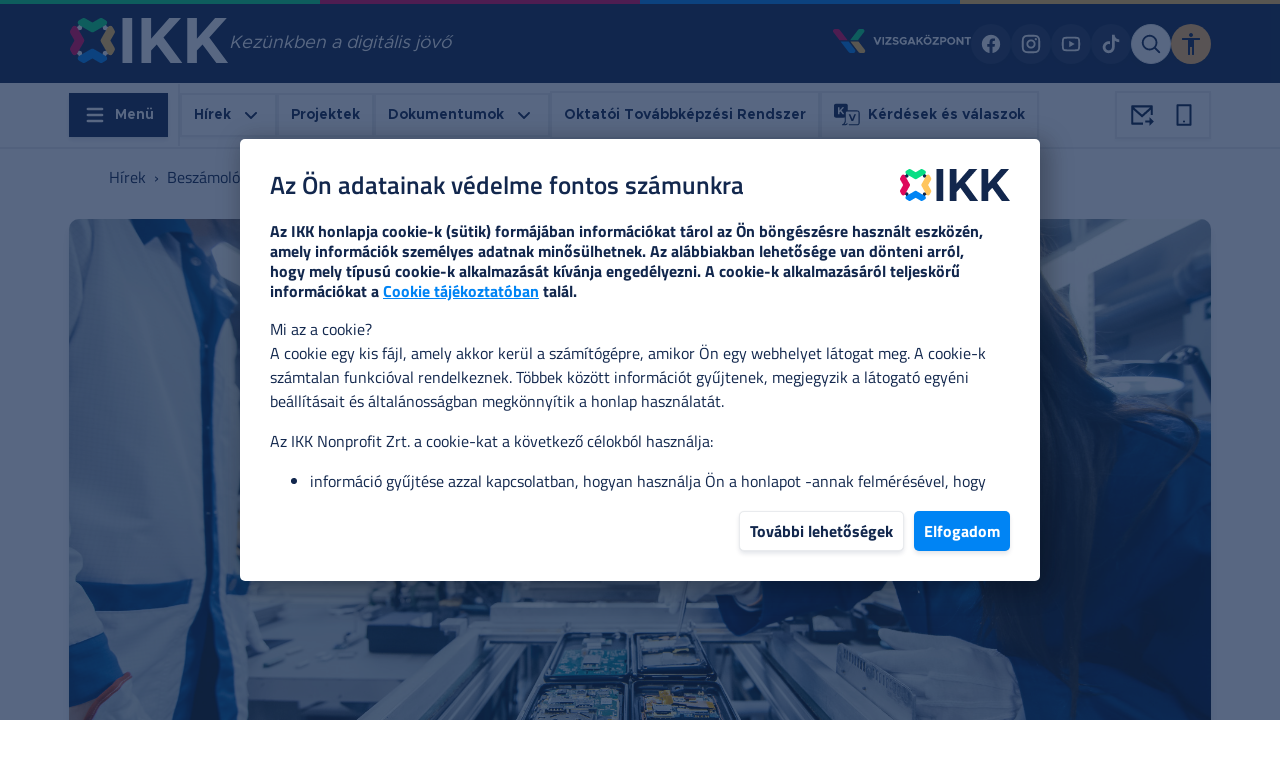

--- FILE ---
content_type: text/html; charset=utf-8
request_url: https://ikk.hu/hirek/beszamolo-az-egyeni-tanulasi-szamla-zaro-konferenciajarol
body_size: 30250
content:
<!DOCTYPE html><html lang="hu"><head><meta charSet="utf-8"/><meta name="viewport" content="width=device-width"/><link rel="preconnect" href="https://api.ikk.hu/v1"/><meta name="theme-color" content="#12274d"/><meta name="description" content="Az IKK Nonprofit Zrt. (IKK) azért jött létre, hogy innovatív módon részt vegyen annak a célkitűzésnek megvalósításában, hogy Magyarország a negyedik ipari forradalom nyertesei közé tartozzon."/><title>Beszámoló az Egyéni Tanulási Számla záró konferenciájáról | <!-- -->IKK Nonprofit Zrt.</title><meta name="next-head-count" content="6"/><link rel="preload" href="/_next/static/css/c238e8d92533467d.css" as="style"/><link rel="stylesheet" href="/_next/static/css/c238e8d92533467d.css" data-n-g=""/><link rel="preload" href="/_next/static/css/c1e7072b6609b4b4.css" as="style"/><link rel="stylesheet" href="/_next/static/css/c1e7072b6609b4b4.css" data-n-p=""/><noscript data-n-css=""></noscript><script defer="" nomodule="" src="/_next/static/chunks/polyfills-78c92fac7aa8fdd8.js"></script><script src="/_next/static/chunks/webpack-9e7d4be9f5630e18.js" defer=""></script><script src="/_next/static/chunks/framework-2645a99191cfc5e9.js" defer=""></script><script src="/_next/static/chunks/main-d92704c6d7102b7f.js" defer=""></script><script src="/_next/static/chunks/pages/_app-f54a195af58b1f36.js" defer=""></script><script src="/_next/static/chunks/78e521c3-7498b4e6c75b0fcf.js" defer=""></script><script src="/_next/static/chunks/6469-19619a49f28a41b0.js" defer=""></script><script src="/_next/static/chunks/9883-9f641d7f1ffe2635.js" defer=""></script><script src="/_next/static/chunks/pages/hirek/%5Bslug%5D-8540fdf5df4dd0c7.js" defer=""></script><script src="/_next/static/DHhxb2aQEdVEKYOSUr9aX/_buildManifest.js" defer=""></script><script src="/_next/static/DHhxb2aQEdVEKYOSUr9aX/_ssgManifest.js" defer=""></script></head><body><div id="__next"><style data-emotion="css-global 1to9hz9">:host,:root,[data-theme]{--chakra-ring-inset:var(--chakra-empty,/*!*/ /*!*/);--chakra-ring-offset-width:0px;--chakra-ring-offset-color:#fff;--chakra-ring-color:rgba(66, 153, 225, 0.6);--chakra-ring-offset-shadow:0 0 #0000;--chakra-ring-shadow:0 0 #0000;--chakra-space-x-reverse:0;--chakra-space-y-reverse:0;--chakra-colors-transparent:transparent;--chakra-colors-current:currentColor;--chakra-colors-black:#000000;--chakra-colors-white:#FFFFFF;--chakra-colors-whiteAlpha-50:rgba(255, 255, 255, 0.04);--chakra-colors-whiteAlpha-100:rgba(255, 255, 255, 0.06);--chakra-colors-whiteAlpha-200:rgba(255, 255, 255, 0.08);--chakra-colors-whiteAlpha-300:rgba(255, 255, 255, 0.16);--chakra-colors-whiteAlpha-400:rgba(255, 255, 255, 0.24);--chakra-colors-whiteAlpha-500:rgba(255, 255, 255, 0.36);--chakra-colors-whiteAlpha-600:rgba(255, 255, 255, 0.48);--chakra-colors-whiteAlpha-700:rgba(255, 255, 255, 0.64);--chakra-colors-whiteAlpha-800:rgba(255, 255, 255, 0.80);--chakra-colors-whiteAlpha-900:rgba(255, 255, 255, 0.92);--chakra-colors-blackAlpha-50:rgba(0, 0, 0, 0.04);--chakra-colors-blackAlpha-100:rgba(0, 0, 0, 0.06);--chakra-colors-blackAlpha-200:rgba(0, 0, 0, 0.08);--chakra-colors-blackAlpha-300:rgba(0, 0, 0, 0.16);--chakra-colors-blackAlpha-400:rgba(0, 0, 0, 0.24);--chakra-colors-blackAlpha-500:rgba(0, 0, 0, 0.36);--chakra-colors-blackAlpha-600:rgba(0, 0, 0, 0.48);--chakra-colors-blackAlpha-700:rgba(0, 0, 0, 0.64);--chakra-colors-blackAlpha-800:rgba(0, 0, 0, 0.80);--chakra-colors-blackAlpha-900:rgba(0, 0, 0, 0.92);--chakra-colors-gray-50:#F7FAFC;--chakra-colors-gray-100:#EDF2F7;--chakra-colors-gray-200:#E2E8F0;--chakra-colors-gray-300:#CBD5E0;--chakra-colors-gray-400:#A0AEC0;--chakra-colors-gray-500:#718096;--chakra-colors-gray-600:#4A5568;--chakra-colors-gray-700:#2D3748;--chakra-colors-gray-800:#1A202C;--chakra-colors-gray-900:#171923;--chakra-colors-red-50:#FFF5F5;--chakra-colors-red-100:#FED7D7;--chakra-colors-red-200:#e12a72;--chakra-colors-red-300:#E31C1C;--chakra-colors-red-400:#de095c;--chakra-colors-red-500:#E53E3E;--chakra-colors-red-600:#B51743;--chakra-colors-red-700:#9B2C2C;--chakra-colors-red-800:#822727;--chakra-colors-red-900:#63171B;--chakra-colors-orange-50:#FFFAF0;--chakra-colors-orange-100:#FEEBC8;--chakra-colors-orange-200:#f99565;--chakra-colors-orange-300:#FF914F;--chakra-colors-orange-400:#ffa26b;--chakra-colors-orange-500:#DD6B20;--chakra-colors-orange-600:#EA7E58;--chakra-colors-orange-700:#9C4221;--chakra-colors-orange-800:#7B341E;--chakra-colors-orange-900:#652B19;--chakra-colors-yellow-50:#FFFFF0;--chakra-colors-yellow-100:#FEFCBF;--chakra-colors-yellow-200:#ffe4b5;--chakra-colors-yellow-300:#F6E05E;--chakra-colors-yellow-400:#ffa26b;--chakra-colors-yellow-500:#D69E2E;--chakra-colors-yellow-600:#B7791F;--chakra-colors-yellow-700:#975A16;--chakra-colors-yellow-800:#744210;--chakra-colors-yellow-900:#5F370E;--chakra-colors-green-50:#F0FFF4;--chakra-colors-green-100:#C6F6D5;--chakra-colors-green-200:#45b06f;--chakra-colors-green-300:#68D391;--chakra-colors-green-400:#00c48c;--chakra-colors-green-500:#38A169;--chakra-colors-green-600:#298244;--chakra-colors-green-700:#276749;--chakra-colors-green-800:#22543D;--chakra-colors-green-900:#1C4532;--chakra-colors-teal-50:#E6FFFA;--chakra-colors-teal-100:#B2F5EA;--chakra-colors-teal-200:#81E6D9;--chakra-colors-teal-300:#4FD1C5;--chakra-colors-teal-400:#38B2AC;--chakra-colors-teal-500:#319795;--chakra-colors-teal-600:#2C7A7B;--chakra-colors-teal-700:#285E61;--chakra-colors-teal-800:#234E52;--chakra-colors-teal-900:#1D4044;--chakra-colors-blue-50:#ebf8ff;--chakra-colors-blue-100:#bee3f8;--chakra-colors-blue-200:#d5e9fa;--chakra-colors-blue-300:#11274E;--chakra-colors-blue-400:#0084f4;--chakra-colors-blue-500:#0079DF;--chakra-colors-blue-600:#0466b9;--chakra-colors-blue-700:#2c5282;--chakra-colors-blue-800:#1a2c4c;--chakra-colors-blue-900:#1A365D;--chakra-colors-cyan-50:#EDFDFD;--chakra-colors-cyan-100:#C4F1F9;--chakra-colors-cyan-200:#9DECF9;--chakra-colors-cyan-300:#76E4F7;--chakra-colors-cyan-400:#0BC5EA;--chakra-colors-cyan-500:#00B5D8;--chakra-colors-cyan-600:#00A3C4;--chakra-colors-cyan-700:#0987A0;--chakra-colors-cyan-800:#086F83;--chakra-colors-cyan-900:#065666;--chakra-colors-purple-50:#FAF5FF;--chakra-colors-purple-100:#E9D8FD;--chakra-colors-purple-200:#D6BCFA;--chakra-colors-purple-300:#B794F4;--chakra-colors-purple-400:#9F7AEA;--chakra-colors-purple-500:#805AD5;--chakra-colors-purple-600:#6B46C1;--chakra-colors-purple-700:#553C9A;--chakra-colors-purple-800:#44337A;--chakra-colors-purple-900:#322659;--chakra-colors-pink-50:#FFF5F7;--chakra-colors-pink-100:#FED7E2;--chakra-colors-pink-200:#FBB6CE;--chakra-colors-pink-300:#F687B3;--chakra-colors-pink-400:#ED64A6;--chakra-colors-pink-500:#D53F8C;--chakra-colors-pink-600:#B83280;--chakra-colors-pink-700:#97266D;--chakra-colors-pink-800:#702459;--chakra-colors-pink-900:#521B41;--chakra-colors-linkedin-50:#E8F4F9;--chakra-colors-linkedin-100:#CFEDFB;--chakra-colors-linkedin-200:#9BDAF3;--chakra-colors-linkedin-300:#68C7EC;--chakra-colors-linkedin-400:#34B3E4;--chakra-colors-linkedin-500:#00A0DC;--chakra-colors-linkedin-600:#008CC9;--chakra-colors-linkedin-700:#0077B5;--chakra-colors-linkedin-800:#005E93;--chakra-colors-linkedin-900:#004471;--chakra-colors-facebook-50:#E8F4F9;--chakra-colors-facebook-100:#D9DEE9;--chakra-colors-facebook-200:#B7C2DA;--chakra-colors-facebook-300:#6482C0;--chakra-colors-facebook-400:#4267B2;--chakra-colors-facebook-500:#385898;--chakra-colors-facebook-600:#314E89;--chakra-colors-facebook-700:#29487D;--chakra-colors-facebook-800:#223B67;--chakra-colors-facebook-900:#1E355B;--chakra-colors-messenger-50:#D0E6FF;--chakra-colors-messenger-100:#B9DAFF;--chakra-colors-messenger-200:#A2CDFF;--chakra-colors-messenger-300:#7AB8FF;--chakra-colors-messenger-400:#2E90FF;--chakra-colors-messenger-500:#0078FF;--chakra-colors-messenger-600:#0063D1;--chakra-colors-messenger-700:#0052AC;--chakra-colors-messenger-800:#003C7E;--chakra-colors-messenger-900:#002C5C;--chakra-colors-whatsapp-50:#dffeec;--chakra-colors-whatsapp-100:#b9f5d0;--chakra-colors-whatsapp-200:#90edb3;--chakra-colors-whatsapp-300:#65e495;--chakra-colors-whatsapp-400:#3cdd78;--chakra-colors-whatsapp-500:#22c35e;--chakra-colors-whatsapp-600:#179848;--chakra-colors-whatsapp-700:#0c6c33;--chakra-colors-whatsapp-800:#01421c;--chakra-colors-whatsapp-900:#001803;--chakra-colors-twitter-50:#E5F4FD;--chakra-colors-twitter-100:#C8E9FB;--chakra-colors-twitter-200:#A8DCFA;--chakra-colors-twitter-300:#83CDF7;--chakra-colors-twitter-400:#57BBF5;--chakra-colors-twitter-500:#1DA1F2;--chakra-colors-twitter-600:#1A94DA;--chakra-colors-twitter-700:#1681BF;--chakra-colors-twitter-800:#136B9E;--chakra-colors-twitter-900:#0D4D71;--chakra-colors-telegram-50:#E3F2F9;--chakra-colors-telegram-100:#C5E4F3;--chakra-colors-telegram-200:#A2D4EC;--chakra-colors-telegram-300:#7AC1E4;--chakra-colors-telegram-400:#47A9DA;--chakra-colors-telegram-500:#0088CC;--chakra-colors-telegram-600:#007AB8;--chakra-colors-telegram-700:#006BA1;--chakra-colors-telegram-800:#005885;--chakra-colors-telegram-900:#003F5E;--chakra-colors-brand-lightBlue:#0084f4;--chakra-colors-brand-darkBlue:#12274d;--chakra-colors-brand-paleBlue:#66b5f8;--chakra-colors-brand-green:#09de84;--chakra-colors-brand-green2:#00c48c;--chakra-colors-brand-yellow:#ffc55d;--chakra-colors-brand-red:#de095c;--chakra-colors-brand-orange:#ffa26b;--chakra-colors-dark-200:#243c68;--chakra-colors-dark-400:#12274d;--chakra-colors-dark-600:#0f1c33;--chakra-colors-grey-100:#f7f7f7;--chakra-colors-grey-200:rgba(17, 35, 56, 0.1);--chakra-colors-grey-300:#e9ebee;--chakra-colors-grey-400:#929cad;--chakra-colors-grey-500:#bec3ce;--chakra-colors-grey-600:#3c4d6c;--chakra-colors-grey-700:rgba(23, 62, 103, 0.2);--chakra-colors-grey-800:#fafafa;--chakra-colors-grey-900:#67748d;--chakra-colors-accessibility:#ffbc65;--chakra-colors-darkBlue:#112338;--chakra-borders-none:0;--chakra-borders-1px:1px solid;--chakra-borders-2px:2px solid;--chakra-borders-4px:4px solid;--chakra-borders-8px:8px solid;--chakra-fonts-heading:Metropolis,sans-serif;--chakra-fonts-body:Titillium Web,sans-serif;--chakra-fonts-mono:SFMono-Regular,Menlo,Monaco,Consolas,"Liberation Mono","Courier New",monospace;--chakra-fontSizes-3xs:0.45rem;--chakra-fontSizes-2xs:0.625rem;--chakra-fontSizes-xs:12px;--chakra-fontSizes-sm:14px;--chakra-fontSizes-md:16px;--chakra-fontSizes-lg:18px;--chakra-fontSizes-xl:20px;--chakra-fontSizes-2xl:22px;--chakra-fontSizes-3xl:24px;--chakra-fontSizes-4xl:26px;--chakra-fontSizes-5xl:31px;--chakra-fontSizes-6xl:37px;--chakra-fontSizes-7xl:4.5rem;--chakra-fontSizes-8xl:6rem;--chakra-fontSizes-9xl:8rem;--chakra-fontSizes-2xlxs:21px;--chakra-fontWeights-hairline:100;--chakra-fontWeights-thin:200;--chakra-fontWeights-light:300;--chakra-fontWeights-normal:400;--chakra-fontWeights-medium:500;--chakra-fontWeights-semibold:600;--chakra-fontWeights-bold:700;--chakra-fontWeights-extrabold:800;--chakra-fontWeights-black:900;--chakra-letterSpacings-tighter:-0.05em;--chakra-letterSpacings-tight:-0.025em;--chakra-letterSpacings-normal:0;--chakra-letterSpacings-wide:0.025em;--chakra-letterSpacings-wider:0.05em;--chakra-letterSpacings-widest:0.1em;--chakra-lineHeights-3:.75rem;--chakra-lineHeights-4:1rem;--chakra-lineHeights-5:1.25rem;--chakra-lineHeights-6:1.5rem;--chakra-lineHeights-7:1.75rem;--chakra-lineHeights-8:2rem;--chakra-lineHeights-9:2.25rem;--chakra-lineHeights-10:2.5rem;--chakra-lineHeights-normal:normal;--chakra-lineHeights-none:1;--chakra-lineHeights-shorter:1.25;--chakra-lineHeights-short:1.375;--chakra-lineHeights-base:1.5;--chakra-lineHeights-tall:1.625;--chakra-lineHeights-taller:2;--chakra-radii-none:0;--chakra-radii-sm:3px;--chakra-radii-base:0.25rem;--chakra-radii-md:5px;--chakra-radii-lg:10px;--chakra-radii-xl:0.75rem;--chakra-radii-2xl:1rem;--chakra-radii-3xl:1.5rem;--chakra-radii-full:9999px;--chakra-space-1:0.25rem;--chakra-space-2:0.5rem;--chakra-space-3:0.75rem;--chakra-space-4:1rem;--chakra-space-5:1.25rem;--chakra-space-6:1.5rem;--chakra-space-7:1.75rem;--chakra-space-8:2rem;--chakra-space-9:2.25rem;--chakra-space-10:2.5rem;--chakra-space-12:3rem;--chakra-space-14:3.5rem;--chakra-space-16:4rem;--chakra-space-20:5rem;--chakra-space-24:6rem;--chakra-space-28:7rem;--chakra-space-32:8rem;--chakra-space-36:9rem;--chakra-space-40:10rem;--chakra-space-44:11rem;--chakra-space-48:12rem;--chakra-space-52:13rem;--chakra-space-56:14rem;--chakra-space-60:15rem;--chakra-space-64:16rem;--chakra-space-72:18rem;--chakra-space-80:20rem;--chakra-space-96:24rem;--chakra-space-px:1px;--chakra-space-0-5:0.125rem;--chakra-space-1-5:0.375rem;--chakra-space-2-5:0.625rem;--chakra-space-3-5:0.875rem;--chakra-shadows-xs:0 0 0 1px rgba(0, 0, 0, 0.05);--chakra-shadows-sm:0 1px 2px 0 rgba(0, 0, 0, 0.05);--chakra-shadows-base:0 1px 3px 0 rgba(0, 0, 0, 0.1),0 1px 2px 0 rgba(0, 0, 0, 0.06);--chakra-shadows-md:0 3px 4px 0 rgba(10, 31, 68, 0.1),0 0 1px 0 rgba(10, 31, 68, 0.08);--chakra-shadows-lg:0 8px 10px 0 rgba(10, 31, 68, 0.1),0 0 1px 0 rgba(10, 31, 68, 0.08);--chakra-shadows-xl:0 18px 18px 0 rgba(10, 31, 68, 0.12),0 0 1px 0 rgba(10, 31, 68, 0.1);--chakra-shadows-2xl:0 25px 50px -12px rgba(0, 0, 0, 0.25);--chakra-shadows-outline:0 0 0 3px rgba(66, 153, 225, 0.6);--chakra-shadows-inner:inset 0 2px 4px 0 rgba(0,0,0,0.06);--chakra-shadows-none:none;--chakra-shadows-dark-lg:rgba(0, 0, 0, 0.1) 0px 0px 0px 1px,rgba(0, 0, 0, 0.2) 0px 5px 10px,rgba(0, 0, 0, 0.4) 0px 15px 40px;--chakra-shadows-normal:0 6px 10px 0 rgba(0, 0, 0, 0.03);--chakra-shadows-normalHover:0 6px 30px 0 rgba(0, 0, 0, 0.1);--chakra-shadows-nav:0px 113px 76px 35px rgba(18,39,77,0.55);--chakra-shadows-allsides:0 10px 10px 0 rgba(10, 31, 68, 0.1),0 0 5px 2px rgba(10, 31, 68, 0.08);--chakra-sizes-1:0.25rem;--chakra-sizes-2:0.5rem;--chakra-sizes-3:0.75rem;--chakra-sizes-4:1rem;--chakra-sizes-5:1.25rem;--chakra-sizes-6:1.5rem;--chakra-sizes-7:1.75rem;--chakra-sizes-8:2rem;--chakra-sizes-9:2.25rem;--chakra-sizes-10:2.5rem;--chakra-sizes-12:3rem;--chakra-sizes-14:3.5rem;--chakra-sizes-16:4rem;--chakra-sizes-20:5rem;--chakra-sizes-24:6rem;--chakra-sizes-28:7rem;--chakra-sizes-32:8rem;--chakra-sizes-36:9rem;--chakra-sizes-40:10rem;--chakra-sizes-44:11rem;--chakra-sizes-48:12rem;--chakra-sizes-52:13rem;--chakra-sizes-56:14rem;--chakra-sizes-60:15rem;--chakra-sizes-64:16rem;--chakra-sizes-72:18rem;--chakra-sizes-80:20rem;--chakra-sizes-96:24rem;--chakra-sizes-px:1px;--chakra-sizes-0-5:0.125rem;--chakra-sizes-1-5:0.375rem;--chakra-sizes-2-5:0.625rem;--chakra-sizes-3-5:0.875rem;--chakra-sizes-max:max-content;--chakra-sizes-min:min-content;--chakra-sizes-full:100%;--chakra-sizes-3xs:14rem;--chakra-sizes-2xs:16rem;--chakra-sizes-xs:20rem;--chakra-sizes-sm:24rem;--chakra-sizes-md:28rem;--chakra-sizes-lg:32rem;--chakra-sizes-xl:36rem;--chakra-sizes-2xl:42rem;--chakra-sizes-3xl:48rem;--chakra-sizes-4xl:56rem;--chakra-sizes-5xl:64rem;--chakra-sizes-6xl:72rem;--chakra-sizes-7xl:80rem;--chakra-sizes-8xl:90rem;--chakra-sizes-prose:60ch;--chakra-sizes-container-sm:640px;--chakra-sizes-container-md:768px;--chakra-sizes-container-lg:1024px;--chakra-sizes-container-xl:1280px;--chakra-zIndices-hide:-1;--chakra-zIndices-auto:auto;--chakra-zIndices-base:0;--chakra-zIndices-docked:10;--chakra-zIndices-dropdown:1000;--chakra-zIndices-sticky:1100;--chakra-zIndices-banner:1200;--chakra-zIndices-overlay:1300;--chakra-zIndices-modal:1400;--chakra-zIndices-popover:1500;--chakra-zIndices-skipLink:1600;--chakra-zIndices-toast:1700;--chakra-zIndices-tooltip:1800;--chakra-transition-property-common:background-color,border-color,color,fill,stroke,opacity,box-shadow,transform;--chakra-transition-property-colors:background-color,border-color,color,fill,stroke;--chakra-transition-property-dimensions:width,height;--chakra-transition-property-position:left,right,top,bottom;--chakra-transition-property-background:background-color,background-image,background-position;--chakra-transition-easing-ease-in:cubic-bezier(0.4, 0, 1, 1);--chakra-transition-easing-ease-out:cubic-bezier(0, 0, 0.2, 1);--chakra-transition-easing-ease-in-out:cubic-bezier(0.4, 0, 0.2, 1);--chakra-transition-duration-ultra-fast:50ms;--chakra-transition-duration-faster:100ms;--chakra-transition-duration-fast:150ms;--chakra-transition-duration-normal:200ms;--chakra-transition-duration-slow:300ms;--chakra-transition-duration-slower:400ms;--chakra-transition-duration-ultra-slow:500ms;--chakra-blur-none:0;--chakra-blur-sm:4px;--chakra-blur-base:8px;--chakra-blur-md:12px;--chakra-blur-lg:16px;--chakra-blur-xl:24px;--chakra-blur-2xl:40px;--chakra-blur-3xl:64px;--chakra-breakpoints-base:0em;--chakra-breakpoints-sm:30em;--chakra-breakpoints-md:48em;--chakra-breakpoints-lg:62em;--chakra-breakpoints-xl:80em;--chakra-breakpoints-2xl:96em;}.chakra-ui-light :host:not([data-theme]),.chakra-ui-light :root:not([data-theme]),.chakra-ui-light [data-theme]:not([data-theme]),[data-theme=light] :host:not([data-theme]),[data-theme=light] :root:not([data-theme]),[data-theme=light] [data-theme]:not([data-theme]),:host[data-theme=light],:root[data-theme=light],[data-theme][data-theme=light]{--chakra-colors-chakra-body-text:var(--chakra-colors-gray-800);--chakra-colors-chakra-body-bg:var(--chakra-colors-white);--chakra-colors-chakra-border-color:var(--chakra-colors-gray-200);--chakra-colors-chakra-inverse-text:var(--chakra-colors-white);--chakra-colors-chakra-subtle-bg:var(--chakra-colors-gray-100);--chakra-colors-chakra-subtle-text:var(--chakra-colors-gray-600);--chakra-colors-chakra-placeholder-color:var(--chakra-colors-gray-500);}.chakra-ui-dark :host:not([data-theme]),.chakra-ui-dark :root:not([data-theme]),.chakra-ui-dark [data-theme]:not([data-theme]),[data-theme=dark] :host:not([data-theme]),[data-theme=dark] :root:not([data-theme]),[data-theme=dark] [data-theme]:not([data-theme]),:host[data-theme=dark],:root[data-theme=dark],[data-theme][data-theme=dark]{--chakra-colors-chakra-body-text:var(--chakra-colors-whiteAlpha-900);--chakra-colors-chakra-body-bg:var(--chakra-colors-gray-800);--chakra-colors-chakra-border-color:var(--chakra-colors-whiteAlpha-300);--chakra-colors-chakra-inverse-text:var(--chakra-colors-gray-800);--chakra-colors-chakra-subtle-bg:var(--chakra-colors-gray-700);--chakra-colors-chakra-subtle-text:var(--chakra-colors-gray-400);--chakra-colors-chakra-placeholder-color:var(--chakra-colors-whiteAlpha-400);}</style><style data-emotion="css-global fubdgu">html{line-height:1.5;-webkit-text-size-adjust:100%;font-family:system-ui,sans-serif;-webkit-font-smoothing:antialiased;text-rendering:optimizeLegibility;-moz-osx-font-smoothing:grayscale;touch-action:manipulation;}body{position:relative;min-height:100%;margin:0;font-feature-settings:"kern";}:where(*, *::before, *::after){border-width:0;border-style:solid;box-sizing:border-box;word-wrap:break-word;}main{display:block;}hr{border-top-width:1px;box-sizing:content-box;height:0;overflow:visible;}:where(pre, code, kbd,samp){font-family:SFMono-Regular,Menlo,Monaco,Consolas,monospace;font-size:1em;}a{background-color:transparent;color:inherit;-webkit-text-decoration:inherit;text-decoration:inherit;}abbr[title]{border-bottom:none;-webkit-text-decoration:underline;text-decoration:underline;-webkit-text-decoration:underline dotted;-webkit-text-decoration:underline dotted;text-decoration:underline dotted;}:where(b, strong){font-weight:bold;}small{font-size:80%;}:where(sub,sup){font-size:75%;line-height:0;position:relative;vertical-align:baseline;}sub{bottom:-0.25em;}sup{top:-0.5em;}img{border-style:none;}:where(button, input, optgroup, select, textarea){font-family:inherit;font-size:100%;line-height:1.15;margin:0;}:where(button, input){overflow:visible;}:where(button, select){text-transform:none;}:where(
          button::-moz-focus-inner,
          [type="button"]::-moz-focus-inner,
          [type="reset"]::-moz-focus-inner,
          [type="submit"]::-moz-focus-inner
        ){border-style:none;padding:0;}fieldset{padding:0.35em 0.75em 0.625em;}legend{box-sizing:border-box;color:inherit;display:table;max-width:100%;padding:0;white-space:normal;}progress{vertical-align:baseline;}textarea{overflow:auto;}:where([type="checkbox"], [type="radio"]){box-sizing:border-box;padding:0;}input[type="number"]::-webkit-inner-spin-button,input[type="number"]::-webkit-outer-spin-button{-webkit-appearance:none!important;}input[type="number"]{-moz-appearance:textfield;}input[type="search"]{-webkit-appearance:textfield;outline-offset:-2px;}input[type="search"]::-webkit-search-decoration{-webkit-appearance:none!important;}::-webkit-file-upload-button{-webkit-appearance:button;font:inherit;}details{display:block;}summary{display:-webkit-box;display:-webkit-list-item;display:-ms-list-itembox;display:list-item;}template{display:none;}[hidden]{display:none!important;}:where(
          blockquote,
          dl,
          dd,
          h1,
          h2,
          h3,
          h4,
          h5,
          h6,
          hr,
          figure,
          p,
          pre
        ){margin:0;}button{background:transparent;padding:0;}fieldset{margin:0;padding:0;}:where(ol, ul){margin:0;padding:0;}textarea{resize:vertical;}:where(button, [role="button"]){cursor:pointer;}button::-moz-focus-inner{border:0!important;}table{border-collapse:collapse;}:where(h1, h2, h3, h4, h5, h6){font-size:inherit;font-weight:inherit;}:where(button, input, optgroup, select, textarea){padding:0;line-height:inherit;color:inherit;}:where(img, svg, video, canvas, audio, iframe, embed, object){display:block;}:where(img, video){max-width:100%;height:auto;}[data-js-focus-visible] :focus:not([data-focus-visible-added]):not(
          [data-focus-visible-disabled]
        ){outline:none;box-shadow:none;}select::-ms-expand{display:none;}:root,:host{--chakra-vh:100vh;}@supports (height: -webkit-fill-available){:root,:host{--chakra-vh:-webkit-fill-available;}}@supports (height: -moz-fill-available){:root,:host{--chakra-vh:-moz-fill-available;}}@supports (height: 100dvh){:root,:host{--chakra-vh:100dvh;}}</style><style data-emotion="css-global b988af">body{font-family:var(--chakra-fonts-body);color:var(--chakra-colors-brand-darkBlue);background:var(--chakra-colors-white);transition-property:background-color;transition-duration:var(--chakra-transition-duration-normal);line-height:var(--chakra-lineHeights-base);-webkit-transition:background-color 0.2s;transition:background-color 0.2s;font-size:var(--chakra-fontSizes-md);overflow-x:hidden;}*::-webkit-input-placeholder{color:var(--chakra-colors-grey-400);}*::-moz-placeholder{color:var(--chakra-colors-grey-400);}*:-ms-input-placeholder{color:var(--chakra-colors-grey-400);}*::placeholder{color:var(--chakra-colors-grey-400);}*,*::before,::after{border-color:var(--chakra-colors-chakra-border-color);}a{color:inherit;-webkit-text-decoration:initial;text-decoration:initial;}.CMS{word-break:break-word;}.CMS >div{display:inline-block;}.CMS a{color:inherit;-webkit-text-decoration:underline;text-decoration:underline;font-weight:var(--chakra-fontWeights-bold);}.CMS a:hover,.CMS a[data-hover]{background:inherit;color:var(--chakra-colors-blue-400);}.CMS h1{font-size:var(--chakra-fontSizes-xl);margin-bottom:var(--chakra-space-4);margin-top:var(--chakra-space-4);}.CMS h2{font-size:var(--chakra-fontSizes-lg);font-weight:600;margin-bottom:var(--chakra-space-4);margin-top:var(--chakra-space-4);}.CMS p{font-size:var(--chakra-fontSizes-md);margin-bottom:var(--chakra-space-2);}.CMS ul,.CMS ol{padding-left:3ch;font-size:var(--chakra-fontSizes-md);}.CMS img{border-radius:var(--chakra-radii-md);}.CMS figure.image-style-align-left{float:left;position:relative;max-width:var(--chakra-sizes-full);margin:10px 0;}@media screen and (min-width: 30em){.CMS figure.image-style-align-left{max-width:50%;margin:10px 15px 15px 0;}}.CMS figure.image-style-align-right{float:right;position:relative;max-width:var(--chakra-sizes-full);margin:10px 0;}@media screen and (min-width: 30em){.CMS figure.image-style-align-right{max-width:50%;margin:10px 0 15px 15px;}}.CMS table{background:var(--chakra-colors-gray-100);word-break:keep-all;}.CMS td{-webkit-padding-start:var(--chakra-space-2);padding-inline-start:var(--chakra-space-2);-webkit-padding-end:var(--chakra-space-2);padding-inline-end:var(--chakra-space-2);border:1px solid;border-color:var(--chakra-colors-gray-300);}</style><style data-emotion="css 1q28rdm">.css-1q28rdm{display:grid;grid-template-columns:repeat(4, minmax(0, 1fr));height:3px;z-index:10;position:-webkit-sticky;position:sticky;top:0px;}@media screen and (min-width: 30em){.css-1q28rdm{height:4px;}}</style><div class="css-1q28rdm"><style data-emotion="css 1lzumko">.css-1lzumko{background:var(--chakra-colors-brand-green);}</style><span class="css-1lzumko"></span><style data-emotion="css ildpzc">.css-ildpzc{background:var(--chakra-colors-brand-red);}</style><span class="css-ildpzc"></span><style data-emotion="css pplp24">.css-pplp24{background:var(--chakra-colors-brand-lightBlue);}</style><span class="css-pplp24"></span><style data-emotion="css 12akhig">.css-12akhig{background:var(--chakra-colors-brand-yellow);}</style><span class="css-12akhig"></span></div><style data-emotion="css 1gzyp25">.css-1gzyp25{background:var(--chakra-colors-brand-darkBlue);}</style><div class="css-1gzyp25"><style data-emotion="css 1nkee0a">.css-1nkee0a{width:100%;-webkit-margin-start:auto;margin-inline-start:auto;-webkit-margin-end:auto;margin-inline-end:auto;max-width:calc(1110px + 2rem);-webkit-padding-start:var(--chakra-space-4);padding-inline-start:var(--chakra-space-4);-webkit-padding-end:var(--chakra-space-4);padding-inline-end:var(--chakra-space-4);}</style><div class="chakra-container css-1nkee0a"><style data-emotion="css pt4l51">.css-pt4l51{display:-webkit-box;display:-webkit-flex;display:-ms-flexbox;display:flex;-webkit-align-items:center;-webkit-box-align:center;-ms-flex-align:center;align-items:center;-webkit-box-pack:justify;-webkit-justify-content:space-between;justify-content:space-between;height:79px;}</style><div class="css-pt4l51"><style data-emotion="css 1igwmid">.css-1igwmid{display:-webkit-box;display:-webkit-flex;display:-ms-flexbox;display:flex;-webkit-align-items:center;-webkit-box-align:center;-ms-flex-align:center;align-items:center;-webkit-flex-direction:row;-ms-flex-direction:row;flex-direction:row;gap:0.5rem;}</style><div class="chakra-stack css-1igwmid"><style data-emotion="css spn4bz">.css-spn4bz{transition-property:var(--chakra-transition-property-common);transition-duration:var(--chakra-transition-duration-fast);transition-timing-function:var(--chakra-transition-easing-ease-out);cursor:pointer;-webkit-text-decoration:none;text-decoration:none;outline:2px solid transparent;outline-offset:2px;color:inherit;}.css-spn4bz:hover,.css-spn4bz[data-hover]{-webkit-text-decoration:underline;text-decoration:underline;}.css-spn4bz:focus-visible,.css-spn4bz[data-focus-visible]{box-shadow:var(--chakra-shadows-outline);}</style><a class="chakra-link css-spn4bz" title="Főoldal" href="/"><style data-emotion="css 1lm3og">.css-1lm3og{width:120px;height:35px;display:inline-block;line-height:1em;-webkit-flex-shrink:0;-ms-flex-negative:0;flex-shrink:0;color:currentColor;}@media screen and (min-width: 30em){.css-1lm3og{height:40px;width:150px;}}@media screen and (min-width: 48em){.css-1lm3og{height:45px;width:160px;}}</style><svg viewBox="0 0 418.61 119.13" focusable="false" class="chakra-icon css-1lm3og"><defs><style>.ikk_feherszoveg_svg__cls-1{fill:#fff}.ikk_feherszoveg_svg__cls-2{fill:#09de84}.ikk_feherszoveg_svg__cls-3{fill:#0084f4}.ikk_feherszoveg_svg__cls-4{fill:#ffc55d}.ikk_feherszoveg_svg__cls-5{fill:#de095c}</style></defs><g id="ikk_feherszoveg_svg__Layer_2" data-name="Layer 2"><g id="ikk_feherszoveg_svg__Layer_1-2" data-name="Layer 1"><g id="ikk_feherszoveg_svg__ikk_feherszoveg"><path class="ikk_feherszoveg_svg__cls-1" d="M112.25,33a4.52,4.52,0,0,0,.22-4.88h0A4.56,4.56,0,0,0,109.72,26l-10.3-2.76A4.62,4.62,0,0,1,96.15,20L93.36,9.6a4.51,4.51,0,0,0-2.1-2.75l-.18-.1a4.52,4.52,0,0,0-2.26-.61,4.56,4.56,0,0,0-4.45,5.39l3.2,16.68a4.5,4.5,0,0,0,3.63,3.6l16.53,3A4.55,4.55,0,0,0,112.25,33Z"></path><path class="ikk_feherszoveg_svg__cls-1" d="M31.82,27.93l3-16.52a4.53,4.53,0,0,0-8.83-2l-2.76,10.3A4.65,4.65,0,0,1,20,23L9.61,25.77a4.59,4.59,0,0,0-2.75,2.11l-.1.17a4.53,4.53,0,0,0,4.78,6.71l16.68-3.2A4.49,4.49,0,0,0,31.82,27.93Z"></path><path class="ikk_feherszoveg_svg__cls-1" d="M34.77,107.6l-3.2-16.68a4.52,4.52,0,0,0-3.63-3.61l-16.52-3a5,5,0,0,0-.85-.08,4.53,4.53,0,0,0-1.14,8.9l10.3,2.76A4.67,4.67,0,0,1,23,99.13l2.78,10.4a4.49,4.49,0,0,0,2.1,2.74l.19.11a4.54,4.54,0,0,0,4.88-.24A4.48,4.48,0,0,0,34.77,107.6Z"></path><path class="ikk_feherszoveg_svg__cls-1" d="M95.87,99.41a4.65,4.65,0,0,1,3.27-3.27l10.39-2.78a4.51,4.51,0,0,0,2.75-2.12l.1-.16a4.48,4.48,0,0,0-.23-4.89h0a4.46,4.46,0,0,0-4.55-1.82l-16.68,3.2a4.51,4.51,0,0,0-3.6,3.62l-3,16.53a4.48,4.48,0,0,0,1.84,4.52,4.54,4.54,0,0,0,4.87.22,4.49,4.49,0,0,0,2.11-2.75Z"></path><path class="ikk_feherszoveg_svg__cls-2" d="M94.88,6.1,86.07,1a7.29,7.29,0,0,0-7.26,0l-18,10.39a2.43,2.43,0,0,1-2.42,0L40.32,1a7.29,7.29,0,0,0-7.26,0L24.25,6.06a7.25,7.25,0,0,0,0,12.57L56,37a7.34,7.34,0,0,0,7.26,0L94.88,18.67a7.26,7.26,0,0,0,0-12.57Z"></path><path class="ikk_feherszoveg_svg__cls-3" d="M94.88,100.5,63.16,82.18a7.29,7.29,0,0,0-7.26,0L24.24,100.46a7.26,7.26,0,0,0,0,12.57l8.82,5.09a7.29,7.29,0,0,0,7.26,0l18-10.39a2.38,2.38,0,0,1,2.42,0l18.07,10.43a7.28,7.28,0,0,0,7.26,0l8.81-5.09a7.26,7.26,0,0,0,0-12.57Z"></path><path class="ikk_feherszoveg_svg__cls-4" d="M107.72,60.81a2.43,2.43,0,0,1,0-2.42l10.44-18.08a7.27,7.27,0,0,0,0-7.25l-5.09-8.82a7.27,7.27,0,0,0-12.57,0L82.18,56a7.29,7.29,0,0,0,0,7.26l18.28,31.65a7.26,7.26,0,0,0,12.57,0l5.09-8.81a7.29,7.29,0,0,0,0-7.26Z"></path><path class="ikk_feherszoveg_svg__cls-5" d="M37,55.9,18.67,24.24a7.27,7.27,0,0,0-12.57,0L1,33.06a7.29,7.29,0,0,0,0,7.26l10.39,18a2.43,2.43,0,0,1,0,2.42L1,78.81a7.29,7.29,0,0,0,0,7.26l5.09,8.81a7.26,7.26,0,0,0,12.57,0L37,63.16A7.29,7.29,0,0,0,37,55.9Z"></path><path class="ikk_feherszoveg_svg__cls-1" d="M139.13,0h25.66V119.12H139.13Z"></path><path class="ikk_feherszoveg_svg__cls-1" d="M189.41,0h25.48V54.62L263.09,0h31L247.66,51.68l49.76,67.44h-31L229.8,69.88l-14.91,16v33.29H189.41Z"></path><path class="ikk_feherszoveg_svg__cls-1" d="M310.6,0h25.49V54.62L384.28,0h31L368.85,51.68l49.76,67.44h-31L351,69.88l-14.91,16v33.29H310.6Z"></path></g></g></g></svg></a><style data-emotion="css xgp1ub">.css-xgp1ub{color:var(--chakra-colors-white);font-family:var(--chakra-fonts-heading);font-size:var(--chakra-fontSizes-sm);font-style:italic;}@media screen and (min-width: 30em){.css-xgp1ub{font-size:var(--chakra-fontSizes-sm);}}@media screen and (min-width: 48em){.css-xgp1ub{font-size:var(--chakra-fontSizes-md);}}@media screen and (min-width: 62em){.css-xgp1ub{font-size:var(--chakra-fontSizes-lg);}}</style><p class="chakra-text css-xgp1ub">Kezünkben a digitális jövő</p></div><style data-emotion="css 1hyr0v9">.css-1hyr0v9{display:-webkit-box;display:-webkit-flex;display:-ms-flexbox;display:flex;-webkit-align-items:center;-webkit-box-align:center;-ms-flex-align:center;align-items:center;-webkit-flex-direction:row;-ms-flex-direction:row;flex-direction:row;gap:10px;}</style><div class="chakra-stack css-1hyr0v9"><style data-emotion="css 1xarimr">.css-1xarimr{transition-property:var(--chakra-transition-property-common);transition-duration:var(--chakra-transition-duration-fast);transition-timing-function:var(--chakra-transition-easing-ease-out);cursor:pointer;-webkit-text-decoration:none;text-decoration:none;outline:2px solid transparent;outline-offset:2px;color:inherit;display:none;}.css-1xarimr:hover,.css-1xarimr[data-hover]{-webkit-text-decoration:underline;text-decoration:underline;}.css-1xarimr:focus-visible,.css-1xarimr[data-focus-visible]{box-shadow:var(--chakra-shadows-outline);}@media screen and (min-width: 30em){.css-1xarimr{display:none;}}@media screen and (min-width: 48em){.css-1xarimr{display:block;}}</style><a class="chakra-link css-1xarimr" title="Ugrás a vizsgaközpont oldalra" href="/p/ikk-vizsgakozpont"><svg viewBox="0 0 449 78" height="24"><g fill="none" fill-rule="evenodd"><g><g><g><path fill="#09DE84" d="M82.004 36.901c.038-1.452.535-2.855 1.42-4.009l17.71-23.018c1.425-1.854 1.67-4.354.635-6.45C100.733 1.33 98.594.001 96.252 0h-9.074c-2.15 0-4.18.998-5.49 2.7L59.04 32.14l-2.23 2.897c-.421.55-.718 1.187-.868 1.864h26.06z" transform="translate(-1541 -196) translate(1541 196)"></path><path fill="#FFC55D" d="M103.672 67.613L83.424 41.298c-.15-.199-.29-.405-.42-.618H56.705c.037.049.07.103.107.152l2.23 2.897 24.292 31.57c1.31 1.703 3.337 2.7 5.488 2.701h9.717c2.46-.008 4.705-1.405 5.793-3.607 1.088-2.201.832-4.828-.66-6.78z" transform="translate(-1541 -196) translate(1541 196)"></path><path fill="#DE095C" d="M47.95 36.901L35.625 20.866 21.654 2.7C20.344.998 18.314 0 16.163 0H6.469C4.008.005 1.761 1.4.671 3.601c-1.09 2.202-.837 4.83.655 6.783l20.39 26.517H47.95z" transform="translate(-1541 -196) translate(1541 196)"></path><path fill="#0084F4" d="M50.857 40.68h-26.24L51.243 75.3c1.31 1.702 3.338 2.7 5.488 2.7h9.707c2.46-.008 4.703-1.405 5.79-3.606 1.088-2.2.834-4.826-.657-6.778L50.857 40.68z" transform="translate(-1541 -196) translate(1541 196)"></path></g><path fill="#FFF" fill-rule="nonzero" d="M147.59 50.81l10.086-24.64h-5.944l-7.096 17.36-7.097-17.36h-5.98l10.087 24.64h5.944zm18.408 0V26.17h-5.332v24.64h5.332zm24.64 0v-4.77h-13.149l13.005-15.853V26.17h-20.03v4.77h12.717l-13.004 15.853.036 4.017h20.425zm13.473.43c1.993 0 3.71-.322 5.151-.968 1.441-.645 2.546-1.56 3.314-2.743.769-1.184 1.153-2.553 1.153-4.107 0-1.459-.354-2.654-1.062-3.587-.709-.932-1.694-1.68-2.954-2.241-1.261-.562-2.876-1.058-4.846-1.489-1.393-.31-2.45-.598-3.17-.86-.72-.264-1.255-.574-1.603-.933-.348-.359-.522-.837-.522-1.435 0-.765.33-1.398.99-1.9.661-.503 1.544-.754 2.648-.754 1.177 0 2.372.233 3.585.7 1.212.466 2.371 1.141 3.476 2.026l2.774-3.802c-2.666-2.271-5.896-3.407-9.69-3.407-1.778 0-3.363.323-4.756.968-1.393.646-2.473 1.549-3.242 2.708-.768 1.16-1.153 2.493-1.153 4 0 1.506.367 2.737 1.1 3.694.732.956 1.728 1.703 2.99 2.241 1.26.538 2.875 1.034 4.844 1.489 1.393.31 2.444.591 3.152.842.709.252 1.231.556 1.567.915.337.359.505.825.505 1.399 0 .813-.349 1.476-1.045 1.99s-1.693.771-2.99.771c-2.93 0-5.644-1.075-8.141-3.227l-3.062 3.622c1.44 1.339 3.098 2.355 4.97 3.049 1.874.693 3.88 1.04 6.017 1.04zm25.72 0c1.874 0 3.7-.364 5.476-1.093 1.778-.73 3.29-1.74 4.54-3.03V36.965h-10.952v4.125h5.764v3.766c-.696.502-1.465.89-2.306 1.165-.84.275-1.68.413-2.521.413-1.37 0-2.654-.365-3.855-1.094-1.2-.73-2.155-1.704-2.864-2.923-.708-1.22-1.062-2.535-1.062-3.946 0-1.386.354-2.69 1.062-3.909.709-1.22 1.663-2.194 2.864-2.923 1.201-.73 2.486-1.094 3.855-1.094 1.129 0 2.251.251 3.368.753s2.047 1.172 2.792 2.009l3.854-3.443c-1.248-1.292-2.761-2.302-4.539-3.031-1.777-.73-3.602-1.094-5.475-1.094-2.354 0-4.545.58-6.575 1.74-2.029 1.16-3.65 2.713-4.863 4.662-1.213 1.949-1.819 4.059-1.819 6.33 0 2.272.606 4.388 1.82 6.349 1.212 1.96 2.833 3.52 4.862 4.68 2.03 1.16 4.221 1.74 6.575 1.74zm18.445-.43l1.585-3.873h11.023l1.585 3.873h5.98l-10.086-24.64h-5.944l-10.087 24.64h5.944zm10.771-8.356h-7.349l3.675-9.003 3.674 9.003zm17.796 8.356v-6.886l3.098-3.3 7.6 10.186h6.449l-10.339-13.952 9.655-10.688h-6.449l-10.014 11.298V26.17h-5.296v24.64h5.296zm27.126-27.043c.696 0 1.29-.25 1.783-.753.492-.502.738-1.088.738-1.757 0-.694-.246-1.286-.738-1.776-.493-.49-1.087-.735-1.783-.735-.72 0-1.327.245-1.82.735-.492.49-.738 1.082-.738 1.776 0 .693.246 1.285.738 1.775.493.49 1.1.735 1.82.735zm7.6 0c.697 0 1.291-.245 1.784-.735.492-.49.738-1.082.738-1.775 0-.694-.246-1.286-.738-1.776-.493-.49-1.087-.735-1.783-.735-.697 0-1.291.245-1.784.735-.492.49-.738 1.082-.738 1.776 0 .693.246 1.285.738 1.775.493.49 1.087.735 1.784.735zm-3.818 27.474c2.354 0 4.54-.58 6.556-1.74 2.018-1.16 3.62-2.72 4.81-4.68 1.188-1.961 1.783-4.077 1.783-6.349 0-2.271-.595-4.381-1.783-6.33-1.19-1.949-2.792-3.503-4.81-4.663-2.017-1.16-4.202-1.74-6.556-1.74-2.33 0-4.503.58-6.52 1.74-2.018 1.16-3.627 2.714-4.827 4.663-1.201 1.949-1.802 4.059-1.802 6.33 0 2.272.6 4.388 1.802 6.349 1.2 1.96 2.81 3.52 4.827 4.68 2.017 1.16 4.19 1.74 6.52 1.74zm0-4.806c-1.345 0-2.612-.365-3.8-1.094-1.19-.73-2.132-1.704-2.828-2.923-.697-1.22-1.045-2.535-1.045-3.946 0-1.386.348-2.69 1.045-3.909.696-1.22 1.639-2.194 2.828-2.923 1.188-.73 2.455-1.094 3.8-1.094 1.369 0 2.642.365 3.819 1.094 1.176.73 2.119 1.704 2.827 2.923.709 1.22 1.063 2.523 1.063 3.91 0 1.41-.348 2.725-1.045 3.945-.696 1.22-1.639 2.194-2.827 2.923-1.19.73-2.468 1.094-3.837 1.094zm36.78 4.375v-4.77h-13.148l13.004-15.853V26.17h-20.029v4.77h12.716L324.07 46.794l.036 4.017h20.425zm9.402 0v-7.998h5.836c1.777 0 3.375-.352 4.791-1.058 1.417-.705 2.528-1.692 3.333-2.959.804-1.267 1.206-2.702 1.206-4.304 0-1.602-.402-3.036-1.206-4.304-.805-1.267-1.916-2.253-3.333-2.959-1.416-.705-3.014-1.058-4.79-1.058h-11.132v24.64h5.295zm5.26-12.84h-5.26v-6.958h5.26c1.32 0 2.39.317 3.206.95.817.634 1.225 1.477 1.225 2.53 0 1.051-.408 1.894-1.225 2.528-.817.633-1.885.95-3.206.95zm25.397 13.27c2.353 0 4.539-.58 6.556-1.739 2.017-1.16 3.62-2.72 4.81-4.68 1.188-1.961 1.782-4.077 1.782-6.349 0-2.271-.594-4.381-1.783-6.33-1.189-1.949-2.792-3.503-4.81-4.663-2.016-1.16-4.202-1.74-6.555-1.74-2.33 0-4.503.58-6.52 1.74-2.018 1.16-3.627 2.714-4.828 4.663-1.2 1.949-1.801 4.059-1.801 6.33 0 2.272.6 4.388 1.801 6.349 1.2 1.96 2.81 3.52 4.827 4.68 2.018 1.16 4.191 1.74 6.52 1.74zm0-4.805c-1.345 0-2.612-.365-3.8-1.094-1.19-.73-2.132-1.704-2.829-2.923-.696-1.22-1.044-2.535-1.044-3.946 0-1.386.348-2.69 1.044-3.909.697-1.22 1.64-2.194 2.828-2.923 1.189-.73 2.456-1.094 3.8-1.094 1.37 0 2.642.365 3.82 1.094 1.176.73 2.119 1.704 2.827 2.923.708 1.22 1.063 2.523 1.063 3.91 0 1.41-.349 2.725-1.045 3.945-.696 1.22-1.64 2.194-2.828 2.923-1.189.73-2.467 1.094-3.836 1.094zm22.586 4.375V34.886L419.1 50.81h5.332V26.17H419.1v15.925L407.176 26.17h-5.295v24.64h5.295zm34.115 0V30.94H449v-4.77h-20.75v4.77h7.71v19.87h5.33z" transform="translate(-1541 -196) translate(1541 196)"></path></g></g></g></svg></a><style data-emotion="css obwdy7">.css-obwdy7{gap:8px;display:none;}@media screen and (min-width: 30em){.css-obwdy7{display:none;}}@media screen and (min-width: 48em){.css-obwdy7{display:-webkit-box;display:-webkit-flex;display:-ms-flexbox;display:flex;}}</style><div class="css-obwdy7"><a target="_blank" rel="noopener" class="chakra-link css-spn4bz" href="https://www.facebook.com/people/IKK/100089846250172/"><style data-emotion="css 1qpj08b">.css-1qpj08b{display:-webkit-inline-box;display:-webkit-inline-flex;display:-ms-inline-flexbox;display:inline-flex;-webkit-appearance:none;-moz-appearance:none;-ms-appearance:none;appearance:none;-webkit-align-items:center;-webkit-box-align:center;-ms-flex-align:center;align-items:center;-webkit-box-pack:center;-ms-flex-pack:center;-webkit-justify-content:center;justify-content:center;-webkit-user-select:none;-moz-user-select:none;-ms-user-select:none;user-select:none;position:relative;white-space:nowrap;vertical-align:middle;outline:2px solid transparent;outline-offset:2px;line-height:1.2;font-weight:500;transition-property:var(--chakra-transition-property-common);transition-duration:var(--chakra-transition-duration-normal);box-shadow:0 2px 3px 0 rgba(20, 50, 80, 0.05);border:1px solid transparent;font-family:var(--chakra-fonts-heading);height:36px;min-width:36px;font-size:16px;-webkit-padding-start:var(--chakra-space-6);padding-inline-start:var(--chakra-space-6);-webkit-padding-end:var(--chakra-space-6);padding-inline-end:var(--chakra-space-6);background:var(--chakra-colors-gray-400);color:var(--chakra-colors-white);padding:0px;border-radius:var(--chakra-radii-full);background-color:var(--chakra-colors-whiteAlpha-200);}.css-1qpj08b:focus-visible,.css-1qpj08b[data-focus-visible]{box-shadow:var(--chakra-shadows-outline);}.css-1qpj08b:disabled,.css-1qpj08b[disabled],.css-1qpj08b[aria-disabled=true],.css-1qpj08b[data-disabled]{opacity:0.4;cursor:not-allowed;box-shadow:var(--chakra-shadows-none);}@media screen and (min-width: 30em){.css-1qpj08b{height:40px;min-width:40px;}}.css-1qpj08b:active,.css-1qpj08b[data-active]{background:var(--chakra-colors-gray-600);}.css-1qpj08b:hover,.css-1qpj08b[data-hover]{background-color:var(--chakra-colors-blue-500);border-color:var(--chakra-colors-white);}</style><button type="button" class="chakra-button css-1qpj08b" aria-label="Facebook" title="Facebook"><style data-emotion="css l607zq">.css-l607zq{width:22px;height:22px;display:inline-block;line-height:1em;-webkit-flex-shrink:0;-ms-flex-negative:0;flex-shrink:0;color:currentColor;}</style><svg stroke="currentColor" fill="currentColor" stroke-width="0" viewBox="0 0 24 24" focusable="false" class="chakra-icon css-l607zq" aria-hidden="true" height="1em" width="1em" xmlns="http://www.w3.org/2000/svg"><path d="M12.001 2C6.47813 2 2.00098 6.47715 2.00098 12C2.00098 16.9913 5.65783 21.1283 10.4385 21.8785V14.8906H7.89941V12H10.4385V9.79688C10.4385 7.29063 11.9314 5.90625 14.2156 5.90625C15.3097 5.90625 16.4541 6.10156 16.4541 6.10156V8.5625H15.1931C13.9509 8.5625 13.5635 9.33334 13.5635 10.1242V12H16.3369L15.8936 14.8906H13.5635V21.8785C18.3441 21.1283 22.001 16.9913 22.001 12C22.001 6.47715 17.5238 2 12.001 2Z"></path></svg></button></a><a target="_blank" rel="noopener" class="chakra-link css-spn4bz" href="https://www.instagram.com/ikk_szakkepzes/"><style data-emotion="css 1mu785o">.css-1mu785o{display:-webkit-inline-box;display:-webkit-inline-flex;display:-ms-inline-flexbox;display:inline-flex;-webkit-appearance:none;-moz-appearance:none;-ms-appearance:none;appearance:none;-webkit-align-items:center;-webkit-box-align:center;-ms-flex-align:center;align-items:center;-webkit-box-pack:center;-ms-flex-pack:center;-webkit-justify-content:center;justify-content:center;-webkit-user-select:none;-moz-user-select:none;-ms-user-select:none;user-select:none;position:relative;white-space:nowrap;vertical-align:middle;outline:2px solid transparent;outline-offset:2px;line-height:1.2;font-weight:500;transition-property:var(--chakra-transition-property-common);transition-duration:var(--chakra-transition-duration-normal);box-shadow:0 2px 3px 0 rgba(20, 50, 80, 0.05);border:1px solid transparent;font-family:var(--chakra-fonts-heading);height:36px;min-width:36px;font-size:16px;-webkit-padding-start:var(--chakra-space-6);padding-inline-start:var(--chakra-space-6);-webkit-padding-end:var(--chakra-space-6);padding-inline-end:var(--chakra-space-6);background:var(--chakra-colors-gray-400);color:var(--chakra-colors-white);padding:0px;border-radius:var(--chakra-radii-full);background-color:var(--chakra-colors-whiteAlpha-200);}.css-1mu785o:focus-visible,.css-1mu785o[data-focus-visible]{box-shadow:var(--chakra-shadows-outline);}.css-1mu785o:disabled,.css-1mu785o[disabled],.css-1mu785o[aria-disabled=true],.css-1mu785o[data-disabled]{opacity:0.4;cursor:not-allowed;box-shadow:var(--chakra-shadows-none);}@media screen and (min-width: 30em){.css-1mu785o{height:40px;min-width:40px;}}.css-1mu785o:active,.css-1mu785o[data-active]{background:var(--chakra-colors-gray-600);}.css-1mu785o:hover,.css-1mu785o[data-hover]{background-color:var(--chakra-colors-orange-300);border-color:var(--chakra-colors-white);}</style><button type="button" class="chakra-button css-1mu785o" aria-label="Instagram" title="Instagram"><svg stroke="currentColor" fill="currentColor" stroke-width="0" viewBox="0 0 24 24" focusable="false" class="chakra-icon css-l607zq" aria-hidden="true" height="1em" width="1em" xmlns="http://www.w3.org/2000/svg"><path d="M12.001 9C10.3436 9 9.00098 10.3431 9.00098 12C9.00098 13.6573 10.3441 15 12.001 15C13.6583 15 15.001 13.6569 15.001 12C15.001 10.3427 13.6579 9 12.001 9ZM12.001 7C14.7614 7 17.001 9.2371 17.001 12C17.001 14.7605 14.7639 17 12.001 17C9.24051 17 7.00098 14.7629 7.00098 12C7.00098 9.23953 9.23808 7 12.001 7ZM18.501 6.74915C18.501 7.43926 17.9402 7.99917 17.251 7.99917C16.5609 7.99917 16.001 7.4384 16.001 6.74915C16.001 6.0599 16.5617 5.5 17.251 5.5C17.9393 5.49913 18.501 6.0599 18.501 6.74915ZM12.001 4C9.5265 4 9.12318 4.00655 7.97227 4.0578C7.18815 4.09461 6.66253 4.20007 6.17416 4.38967C5.74016 4.55799 5.42709 4.75898 5.09352 5.09255C4.75867 5.4274 4.55804 5.73963 4.3904 6.17383C4.20036 6.66332 4.09493 7.18811 4.05878 7.97115C4.00703 9.0752 4.00098 9.46105 4.00098 12C4.00098 14.4745 4.00753 14.8778 4.05877 16.0286C4.0956 16.8124 4.2012 17.3388 4.39034 17.826C4.5591 18.2606 4.7605 18.5744 5.09246 18.9064C5.42863 19.2421 5.74179 19.4434 6.17187 19.6094C6.66619 19.8005 7.19148 19.9061 7.97212 19.9422C9.07618 19.9939 9.46203 20 12.001 20C14.4755 20 14.8788 19.9934 16.0296 19.9422C16.8117 19.9055 17.3385 19.7996 17.827 19.6106C18.2604 19.4423 18.5752 19.2402 18.9074 18.9085C19.2436 18.5718 19.4445 18.2594 19.6107 17.8283C19.8013 17.3358 19.9071 16.8098 19.9432 16.0289C19.9949 14.9248 20.001 14.5389 20.001 12C20.001 9.52552 19.9944 9.12221 19.9432 7.97137C19.9064 7.18906 19.8005 6.66149 19.6113 6.17318C19.4434 5.74038 19.2417 5.42635 18.9084 5.09255C18.573 4.75715 18.2616 4.55693 17.8271 4.38942C17.338 4.19954 16.8124 4.09396 16.0298 4.05781C14.9258 4.00605 14.5399 4 12.001 4ZM12.001 2C14.7176 2 15.0568 2.01 16.1235 2.06C17.1876 2.10917 17.9135 2.2775 18.551 2.525C19.2101 2.77917 19.7668 3.1225 20.3226 3.67833C20.8776 4.23417 21.221 4.7925 21.476 5.45C21.7226 6.08667 21.891 6.81333 21.941 7.8775C21.9885 8.94417 22.001 9.28333 22.001 12C22.001 14.7167 21.991 15.0558 21.941 16.1225C21.8918 17.1867 21.7226 17.9125 21.476 18.55C21.2218 19.2092 20.8776 19.7658 20.3226 20.3217C19.7668 20.8767 19.2076 21.22 18.551 21.475C17.9135 21.7217 17.1876 21.89 16.1235 21.94C15.0568 21.9875 14.7176 22 12.001 22C9.28431 22 8.94514 21.99 7.87848 21.94C6.81431 21.8908 6.08931 21.7217 5.45098 21.475C4.79264 21.2208 4.23514 20.8767 3.67931 20.3217C3.12348 19.7658 2.78098 19.2067 2.52598 18.55C2.27848 17.9125 2.11098 17.1867 2.06098 16.1225C2.01348 15.0558 2.00098 14.7167 2.00098 12C2.00098 9.28333 2.01098 8.94417 2.06098 7.8775C2.11014 6.8125 2.27848 6.0875 2.52598 5.45C2.78014 4.79167 3.12348 4.23417 3.67931 3.67833C4.23514 3.1225 4.79348 2.78 5.45098 2.525C6.08848 2.2775 6.81348 2.11 7.87848 2.06C8.94514 2.0125 9.28431 2 12.001 2Z"></path></svg></button></a><a target="_blank" rel="noopener" class="chakra-link css-spn4bz" href="https://www.youtube.com/@ikk_szakkepzes"><style data-emotion="css pz7o78">.css-pz7o78{display:-webkit-inline-box;display:-webkit-inline-flex;display:-ms-inline-flexbox;display:inline-flex;-webkit-appearance:none;-moz-appearance:none;-ms-appearance:none;appearance:none;-webkit-align-items:center;-webkit-box-align:center;-ms-flex-align:center;align-items:center;-webkit-box-pack:center;-ms-flex-pack:center;-webkit-justify-content:center;justify-content:center;-webkit-user-select:none;-moz-user-select:none;-ms-user-select:none;user-select:none;position:relative;white-space:nowrap;vertical-align:middle;outline:2px solid transparent;outline-offset:2px;line-height:1.2;font-weight:500;transition-property:var(--chakra-transition-property-common);transition-duration:var(--chakra-transition-duration-normal);box-shadow:0 2px 3px 0 rgba(20, 50, 80, 0.05);border:1px solid transparent;font-family:var(--chakra-fonts-heading);height:36px;min-width:36px;font-size:16px;-webkit-padding-start:var(--chakra-space-6);padding-inline-start:var(--chakra-space-6);-webkit-padding-end:var(--chakra-space-6);padding-inline-end:var(--chakra-space-6);background:var(--chakra-colors-gray-400);color:var(--chakra-colors-white);padding:0px;border-radius:var(--chakra-radii-full);background-color:var(--chakra-colors-whiteAlpha-200);}.css-pz7o78:focus-visible,.css-pz7o78[data-focus-visible]{box-shadow:var(--chakra-shadows-outline);}.css-pz7o78:disabled,.css-pz7o78[disabled],.css-pz7o78[aria-disabled=true],.css-pz7o78[data-disabled]{opacity:0.4;cursor:not-allowed;box-shadow:var(--chakra-shadows-none);}@media screen and (min-width: 30em){.css-pz7o78{height:40px;min-width:40px;}}.css-pz7o78:active,.css-pz7o78[data-active]{background:var(--chakra-colors-gray-600);}.css-pz7o78:hover,.css-pz7o78[data-hover]{background-color:var(--chakra-colors-red-300);border-color:var(--chakra-colors-white);}</style><button type="button" class="chakra-button css-pz7o78" aria-label="YouTube" title="YouTube"><svg stroke="currentColor" fill="currentColor" stroke-width="0" viewBox="0 0 24 24" focusable="false" class="chakra-icon css-l607zq" aria-hidden="true" height="1em" width="1em" xmlns="http://www.w3.org/2000/svg"><path d="M19.6069 6.99482C19.5307 6.69695 19.3152 6.47221 19.0684 6.40288C18.6299 6.28062 16.501 6 12.001 6C7.50098 6 5.37252 6.28073 4.93225 6.40323C4.68776 6.47123 4.4723 6.69593 4.3951 6.99482C4.2863 7.41923 4.00098 9.19595 4.00098 12C4.00098 14.804 4.2863 16.5808 4.3954 17.0064C4.47126 17.3031 4.68676 17.5278 4.93251 17.5968C5.37252 17.7193 7.50098 18 12.001 18C16.501 18 18.6299 17.7194 19.0697 17.5968C19.3142 17.5288 19.5297 17.3041 19.6069 17.0052C19.7157 16.5808 20.001 14.8 20.001 12C20.001 9.2 19.7157 7.41923 19.6069 6.99482ZM21.5442 6.49818C22.001 8.28 22.001 12 22.001 12C22.001 12 22.001 15.72 21.5442 17.5018C21.2897 18.4873 20.547 19.2618 19.6056 19.5236C17.8971 20 12.001 20 12.001 20C12.001 20 6.10837 20 4.39637 19.5236C3.45146 19.2582 2.70879 18.4836 2.45774 17.5018C2.00098 15.72 2.00098 12 2.00098 12C2.00098 12 2.00098 8.28 2.45774 6.49818C2.71227 5.51273 3.45495 4.73818 4.39637 4.47636C6.10837 4 12.001 4 12.001 4C12.001 4 17.8971 4 19.6056 4.47636C20.5505 4.74182 21.2932 5.51636 21.5442 6.49818ZM10.001 15.5V8.5L16.001 12L10.001 15.5Z"></path></svg></button></a><a target="_blank" rel="noopener" class="chakra-link css-spn4bz" href="https://www.tiktok.com/@ikk_szakkepzes"><style data-emotion="css qv3arn">.css-qv3arn{display:-webkit-inline-box;display:-webkit-inline-flex;display:-ms-inline-flexbox;display:inline-flex;-webkit-appearance:none;-moz-appearance:none;-ms-appearance:none;appearance:none;-webkit-align-items:center;-webkit-box-align:center;-ms-flex-align:center;align-items:center;-webkit-box-pack:center;-ms-flex-pack:center;-webkit-justify-content:center;justify-content:center;-webkit-user-select:none;-moz-user-select:none;-ms-user-select:none;user-select:none;position:relative;white-space:nowrap;vertical-align:middle;outline:2px solid transparent;outline-offset:2px;line-height:1.2;font-weight:500;transition-property:var(--chakra-transition-property-common);transition-duration:var(--chakra-transition-duration-normal);box-shadow:0 2px 3px 0 rgba(20, 50, 80, 0.05);border:1px solid transparent;font-family:var(--chakra-fonts-heading);height:36px;min-width:36px;font-size:16px;-webkit-padding-start:var(--chakra-space-6);padding-inline-start:var(--chakra-space-6);-webkit-padding-end:var(--chakra-space-6);padding-inline-end:var(--chakra-space-6);background:var(--chakra-colors-gray-400);color:var(--chakra-colors-white);padding:0px;border-radius:var(--chakra-radii-full);background-color:var(--chakra-colors-whiteAlpha-200);}.css-qv3arn:focus-visible,.css-qv3arn[data-focus-visible]{box-shadow:var(--chakra-shadows-outline);}.css-qv3arn:disabled,.css-qv3arn[disabled],.css-qv3arn[aria-disabled=true],.css-qv3arn[data-disabled]{opacity:0.4;cursor:not-allowed;box-shadow:var(--chakra-shadows-none);}@media screen and (min-width: 30em){.css-qv3arn{height:40px;min-width:40px;}}.css-qv3arn:active,.css-qv3arn[data-active]{background:var(--chakra-colors-gray-600);}.css-qv3arn:hover,.css-qv3arn[data-hover]{background-color:var(--chakra-colors-black);border-color:var(--chakra-colors-white);}</style><button type="button" class="chakra-button css-qv3arn" aria-label="TikTok" title="TikTok"><svg stroke="currentColor" fill="currentColor" stroke-width="0" viewBox="0 0 24 24" focusable="false" class="chakra-icon css-l607zq" aria-hidden="true" height="1em" width="1em" xmlns="http://www.w3.org/2000/svg"><path d="M16 8.24537V15.5C16 19.0899 13.0899 22 9.5 22C5.91015 22 3 19.0899 3 15.5C3 11.9101 5.91015 9 9.5 9C10.0163 9 10.5185 9.06019 11 9.17393V12.3368C10.5454 12.1208 10.0368 12 9.5 12C7.567 12 6 13.567 6 15.5C6 17.433 7.567 19 9.5 19C11.433 19 13 17.433 13 15.5V2H16C16 4.76142 18.2386 7 21 7V10C19.1081 10 17.3696 9.34328 16 8.24537Z"></path></svg></button></a></div><style data-emotion="css 1pwklhb">.css-1pwklhb{display:-webkit-inline-box;display:-webkit-inline-flex;display:-ms-inline-flexbox;display:inline-flex;-webkit-appearance:none;-moz-appearance:none;-ms-appearance:none;appearance:none;-webkit-align-items:center;-webkit-box-align:center;-ms-flex-align:center;align-items:center;-webkit-box-pack:center;-ms-flex-pack:center;-webkit-justify-content:center;justify-content:center;-webkit-user-select:none;-moz-user-select:none;-ms-user-select:none;user-select:none;position:relative;white-space:nowrap;vertical-align:middle;outline:2px solid transparent;outline-offset:2px;line-height:1.2;font-weight:500;transition-property:var(--chakra-transition-property-common);transition-duration:var(--chakra-transition-duration-normal);box-shadow:var(--chakra-shadows-md);border:1px solid transparent;font-family:var(--chakra-fonts-heading);height:36px;min-width:36px;font-size:16px;-webkit-padding-start:var(--chakra-space-6);padding-inline-start:var(--chakra-space-6);-webkit-padding-end:var(--chakra-space-6);padding-inline-end:var(--chakra-space-6);color:var(--chakra-colors-brand-darkBlue);background:var(--chakra-colors-white);border-color:var(--chakra-colors-grey-300);padding:0px;border-radius:var(--chakra-radii-full);}.css-1pwklhb:focus-visible,.css-1pwklhb[data-focus-visible]{box-shadow:var(--chakra-shadows-outline);}.css-1pwklhb:disabled,.css-1pwklhb[disabled],.css-1pwklhb[aria-disabled=true],.css-1pwklhb[data-disabled]{opacity:0.4;cursor:not-allowed;box-shadow:var(--chakra-shadows-none);}.css-1pwklhb:hover,.css-1pwklhb[data-hover]{background:var(--chakra-colors-gray-200);border-color:var(--chakra-colors-gray-200);}.css-1pwklhb:hover:disabled,.css-1pwklhb[data-hover]:disabled,.css-1pwklhb:hover[disabled],.css-1pwklhb[data-hover][disabled],.css-1pwklhb:hover[aria-disabled=true],.css-1pwklhb[data-hover][aria-disabled=true],.css-1pwklhb:hover[data-disabled],.css-1pwklhb[data-hover][data-disabled]{background:initial;}@media screen and (min-width: 30em){.css-1pwklhb{height:40px;min-width:40px;}}.css-1pwklhb:active,.css-1pwklhb[data-active]{background:rgba(255, 255, 255, 0.15);}</style><button type="button" class="chakra-button css-1pwklhb" aria-label="Kereső lenyitása" id="popover-trigger-:Rblaihf6H1:" aria-haspopup="dialog" aria-expanded="false" aria-controls="popover-content-:Rblaihf6H1:"><svg viewBox="0 0 24 24" focusable="false" class="chakra-icon css-l607zq" aria-hidden="true"><defs><path id="search_svg__a" d="M17.176 15.762l4.531 4.53a1 1 0 0 1-1.414 1.415l-4.531-4.531a8.5 8.5 0 1 1 1.414-1.414zm-2.016-.73a6.5 6.5 0 1 0-.128.128 1.013 1.013 0 0 1 .128-.128z"></path></defs><use fill="currentColor" fill-rule="evenodd" xlink:href="#search_svg__a"></use></svg></button><style data-emotion="css 1qq679y">.css-1qq679y{z-index:10;}</style><div style="visibility:hidden;position:absolute;min-width:max-content;inset:0 auto auto 0" class="chakra-popover__popper css-1qq679y"><style data-emotion="css 1xr4931">.css-1xr4931{position:relative;display:-webkit-box;display:-webkit-flex;display:-ms-flexbox;display:flex;-webkit-flex-direction:column;-ms-flex-direction:column;flex-direction:column;--popper-bg:var(--chakra-colors-white);background:var(--popper-bg);--popper-arrow-bg:var(--popper-bg);--popper-arrow-shadow-color:var(--chakra-colors-gray-200);width:var(--chakra-sizes-xs);border:1px solid;border-color:inherit;border-radius:var(--chakra-radii-md);box-shadow:var(--chakra-shadows-xl);z-index:inherit;padding:var(--chakra-space-5);}.chakra-ui-dark .css-1xr4931:not([data-theme]),[data-theme=dark] .css-1xr4931:not([data-theme]),.css-1xr4931[data-theme=dark]{--popper-bg:var(--chakra-colors-gray-700);--popper-arrow-shadow-color:var(--chakra-colors-whiteAlpha-300);}.css-1xr4931:focus-visible,.css-1xr4931[data-focus-visible]{outline:2px solid transparent;outline-offset:2px;box-shadow:var(--chakra-shadows-outline);}</style><section id="popover-content-:Rblaihf6H1:" tabindex="-1" role="dialog" class="chakra-popover__content css-1xr4931" style="transform-origin:var(--popper-transform-origin);opacity:0;visibility:hidden;transform:scale(0.95) translateZ(0)"><form action="/kereses"><style data-emotion="css 1kxonj9">.css-1kxonj9{width:100%;position:relative;}</style><div role="group" class="chakra-form-control css-1kxonj9"><style data-emotion="css 1i8fhjc">.css-1i8fhjc{display:block;text-align:start;font-size:var(--chakra-fontSizes-md);-webkit-margin-end:var(--chakra-space-3);margin-inline-end:var(--chakra-space-3);margin-bottom:var(--chakra-space-2);font-weight:var(--chakra-fontWeights-bold);transition-property:var(--chakra-transition-property-common);transition-duration:var(--chakra-transition-duration-normal);opacity:1;color:var(--chakra-colors-brand-darkBlue);}.css-1i8fhjc:disabled,.css-1i8fhjc[disabled],.css-1i8fhjc[aria-disabled=true],.css-1i8fhjc[data-disabled]{opacity:1;}</style><label id="field-:R5arlaihf6:-label" for="field-:R5arlaihf6:" class="chakra-form__label css-1i8fhjc">Keresés</label><style data-emotion="css 1y66z9e">.css-1y66z9e{width:100%;height:36px;font-size:var(--input-font-size);-webkit-padding-start:var(--input-padding);padding-inline-start:var(--input-padding);-webkit-padding-end:var(--input-padding);padding-inline-end:var(--input-padding);border-radius:var(--input-border-radius);min-width:0px;outline:2px solid transparent;outline-offset:2px;position:relative;-webkit-appearance:none;-moz-appearance:none;-ms-appearance:none;appearance:none;transition-property:var(--chakra-transition-property-common);transition-duration:var(--chakra-transition-duration-normal);font-family:Metropolis;font-weight:500;box-shadow:var(--chakra-shadows-md);--input-font-size:var(--chakra-fontSizes-md);--input-padding:var(--chakra-space-4);--input-border-radius:var(--chakra-radii-md);--input-height:var(--chakra-sizes-10);border:1px solid;border-color:var(--chakra-colors-grey-400);background:inherit;border-width:2px;color:var(--chakra-colors-brand-darkBlue);}.css-1y66z9e:disabled,.css-1y66z9e[disabled],.css-1y66z9e[aria-disabled=true],.css-1y66z9e[data-disabled]{opacity:1;cursor:not-allowed;background:var(--chakra-colors-grey-300);border-color:var(--chakra-colors-grey-500);color:var(--chakra-colors-grey-400);box-shadow:var(--chakra-shadows-none);}@media screen and (min-width: 30em){.css-1y66z9e{height:36px;}}@media screen and (min-width: 48em){.css-1y66z9e{height:45px;}}.css-1y66z9e:hover,.css-1y66z9e[data-hover]{border-color:var(--chakra-colors-grey-400);background:var(--chakra-colors-gray-50);}.css-1y66z9e[aria-readonly=true],.css-1y66z9e[readonly],.css-1y66z9e[data-readonly]{box-shadow:var(--chakra-shadows-none);-webkit-user-select:all;-moz-user-select:all;-ms-user-select:all;user-select:all;background:var(--chakra-colors-grey-300);border-color:var(--chakra-colors-grey-500);opacity:1;color:var(--chakra-colors-grey-400);}.css-1y66z9e[aria-invalid=true],.css-1y66z9e[data-invalid]{border-color:var(--chakra-colors-brand-red);box-shadow:initial;outline:2px solid transparent;outline-offset:2px;background:var(--chakra-colors-red-100);}.css-1y66z9e:focus-visible,.css-1y66z9e[data-focus-visible]{z-index:1;border-color:#0079DF;box-shadow:0 0 0 1px #0079DF;}.css-1y66z9e:focus,.css-1y66z9e[data-focus]{border-color:var(--chakra-colors-brand-lightBlue);background:var(--chakra-colors-transparent);box-shadow:var(--chakra-shadows-md);}</style><input name="q" minLength="3" placeholder="Keresés ..." id="field-:R5arlaihf6:" required="" aria-required="true" class="chakra-input css-1y66z9e"/></div></form></section></div><style data-emotion="css r8x7va">.css-r8x7va{display:-webkit-inline-box;display:-webkit-inline-flex;display:-ms-inline-flexbox;display:inline-flex;-webkit-appearance:none;-moz-appearance:none;-ms-appearance:none;appearance:none;-webkit-align-items:center;-webkit-box-align:center;-ms-flex-align:center;align-items:center;-webkit-box-pack:center;-ms-flex-pack:center;-webkit-justify-content:center;justify-content:center;-webkit-user-select:none;-moz-user-select:none;-ms-user-select:none;user-select:none;position:relative;white-space:nowrap;vertical-align:middle;outline:2px solid transparent;outline-offset:2px;line-height:1.2;font-weight:500;transition-property:var(--chakra-transition-property-common);transition-duration:var(--chakra-transition-duration-normal);box-shadow:0 2px 3px 0 rgba(20, 50, 80, 0.05);border:1px solid transparent;font-family:var(--chakra-fonts-heading);height:36px;min-width:36px;font-size:16px;-webkit-padding-start:var(--chakra-space-6);padding-inline-start:var(--chakra-space-6);-webkit-padding-end:var(--chakra-space-6);padding-inline-end:var(--chakra-space-6);background:var(--chakra-colors-accessibility);color:var(--chakra-colors-brand-darkBlue);padding:0px;border-radius:var(--chakra-radii-full);}.css-r8x7va:focus-visible,.css-r8x7va[data-focus-visible]{box-shadow:var(--chakra-shadows-outline);}.css-r8x7va:disabled,.css-r8x7va[disabled],.css-r8x7va[aria-disabled=true],.css-r8x7va[data-disabled]{opacity:0.4;cursor:not-allowed;box-shadow:var(--chakra-shadows-none);}.css-r8x7va:hover,.css-r8x7va[data-hover]{background:#eaa750;}.css-r8x7va:hover:disabled,.css-r8x7va[data-hover]:disabled,.css-r8x7va:hover[disabled],.css-r8x7va[data-hover][disabled],.css-r8x7va:hover[aria-disabled=true],.css-r8x7va[data-hover][aria-disabled=true],.css-r8x7va:hover[data-disabled],.css-r8x7va[data-hover][data-disabled]{background:initial;}@media screen and (min-width: 30em){.css-r8x7va{height:40px;min-width:40px;}}.css-r8x7va:active,.css-r8x7va[data-active]{background:#df993f;}</style><button type="button" class="chakra-button css-r8x7va" aria-label="Akadálymentes verzió" title="Akadálymentes verzió"><style data-emotion="css 13i7cf">.css-13i7cf{width:24px;height:24px;display:inline-block;line-height:1em;-webkit-flex-shrink:0;-ms-flex-negative:0;flex-shrink:0;color:currentColor;fill:var(--chakra-colors-brand-darkBlue);}</style><svg viewBox="0 0 28 28" focusable="false" class="chakra-icon css-13i7cf" aria-hidden="true"><g fill="currentColor" fill-rule="evenodd"><g fill="currentColor"><g><g><path d="M24.5 7.583V8.75c0 .322-.261.583-.583.583H17.5V26.25c0 .322-.261.583-.583.583H15.75c-.322 0-.583-.26-.583-.583V17.5h-2.334v8.75c0 .322-.26.583-.583.583h-1.167c-.322 0-.583-.26-.583-.583V9.333H4.083c-.322 0-.583-.26-.583-.583V7.583c0-.322.261-.583.583-.583h19.834c.322 0 .583.261.583.583zM14 5.833c1.289 0 2.333-1.044 2.333-2.333 0-1.289-1.044-2.333-2.333-2.333-1.289 0-2.333 1.044-2.333 2.333 0 1.289 1.044 2.333 2.333 2.333z" transform="translate(-1238 -29) translate(1230 21) translate(8 8)"></path></g></g></g></g></svg></button></div></div></div></div><style data-emotion="css 79elbk">.css-79elbk{position:relative;}</style><div id="navbar" class="css-79elbk"><style data-emotion="css 1wudt5x">.css-1wudt5x{display:-webkit-box;display:-webkit-flex;display:-ms-flexbox;display:flex;-webkit-align-items:center;-webkit-box-align:center;-ms-flex-align:center;align-items:center;height:64px;border-bottom:2px solid;border-bottom-color:var(--chakra-colors-grey-300);background-color:var(--chakra-colors-white);}</style><div class="css-1wudt5x"><style data-emotion="css 1nkee0a">.css-1nkee0a{width:100%;-webkit-margin-start:auto;margin-inline-start:auto;-webkit-margin-end:auto;margin-inline-end:auto;max-width:calc(1110px + 2rem);-webkit-padding-start:var(--chakra-space-4);padding-inline-start:var(--chakra-space-4);-webkit-padding-end:var(--chakra-space-4);padding-inline-end:var(--chakra-space-4);}</style><div class="chakra-container css-1nkee0a"><style data-emotion="css 1igwmid">.css-1igwmid{display:-webkit-box;display:-webkit-flex;display:-ms-flexbox;display:flex;-webkit-align-items:center;-webkit-box-align:center;-ms-flex-align:center;align-items:center;-webkit-flex-direction:row;-ms-flex-direction:row;flex-direction:row;gap:0.5rem;}</style><div class="chakra-stack css-1igwmid"><style data-emotion="css 1228o4v">.css-1228o4v{height:62px;border-right:2px solid;border-right-color:var(--chakra-colors-grey-300);-webkit-align-items:center;-webkit-box-align:center;-ms-flex-align:center;align-items:center;display:-webkit-box;display:-webkit-flex;display:-ms-flexbox;display:flex;padding-right:10px;}</style><div class="css-1228o4v"><style data-emotion="css 6z531z">.css-6z531z{display:-webkit-inline-box;display:-webkit-inline-flex;display:-ms-inline-flexbox;display:inline-flex;-webkit-appearance:none;-moz-appearance:none;-ms-appearance:none;appearance:none;-webkit-align-items:center;-webkit-box-align:center;-ms-flex-align:center;align-items:center;-webkit-box-pack:center;-ms-flex-pack:center;-webkit-justify-content:center;justify-content:center;-webkit-user-select:none;-moz-user-select:none;-ms-user-select:none;user-select:none;position:relative;white-space:nowrap;vertical-align:middle;outline:2px solid transparent;outline-offset:2px;line-height:1.2;border-radius:0px;font-weight:var(--chakra-fontWeights-bold);transition-property:var(--chakra-transition-property-common);transition-duration:var(--chakra-transition-duration-normal);box-shadow:var(--chakra-shadows-md);border:2px solid;font-family:var(--chakra-fonts-heading);height:36px;font-size:var(--chakra-fontSizes-sm);-webkit-padding-start:var(--chakra-space-3);padding-inline-start:var(--chakra-space-3);-webkit-padding-end:var(--chakra-space-3);padding-inline-end:var(--chakra-space-3);background:var(--chakra-colors-dark-400);color:var(--chakra-colors-white);border-color:var(--chakra-colors-transparent);}.css-6z531z:focus-visible,.css-6z531z[data-focus-visible]{box-shadow:var(--chakra-shadows-outline);}.css-6z531z:disabled,.css-6z531z[disabled],.css-6z531z[aria-disabled=true],.css-6z531z[data-disabled]{opacity:0.4;cursor:not-allowed;box-shadow:var(--chakra-shadows-none);}.css-6z531z:hover,.css-6z531z[data-hover]{background:var(--chakra-colors-dark-200);}.css-6z531z:hover:disabled,.css-6z531z[data-hover]:disabled,.css-6z531z:hover[disabled],.css-6z531z[data-hover][disabled],.css-6z531z:hover[aria-disabled=true],.css-6z531z[data-hover][aria-disabled=true],.css-6z531z:hover[data-disabled],.css-6z531z[data-hover][data-disabled]{background:initial;}@media screen and (min-width: 30em){.css-6z531z{height:44px;-webkit-padding-start:var(--chakra-space-3);padding-inline-start:var(--chakra-space-3);-webkit-padding-end:var(--chakra-space-3);padding-inline-end:var(--chakra-space-3);}}</style><button type="button" class="chakra-button css-6z531z"><style data-emotion="css 1wh2kri">.css-1wh2kri{display:-webkit-inline-box;display:-webkit-inline-flex;display:-ms-inline-flexbox;display:inline-flex;-webkit-align-self:center;-ms-flex-item-align:center;align-self:center;-webkit-flex-shrink:0;-ms-flex-negative:0;flex-shrink:0;-webkit-margin-end:0.5rem;margin-inline-end:0.5rem;}</style><span class="chakra-button__icon css-1wh2kri"><style data-emotion="css 1fmr1qf">.css-1fmr1qf{width:24px;height:24px;display:inline-block;line-height:1em;-webkit-flex-shrink:0;-ms-flex-negative:0;flex-shrink:0;color:currentColor;}</style><svg fill="currentColor" viewBox="0 0 20 20" focusable="false" class="chakra-icon css-1fmr1qf" aria-hidden="true"><path fill-rule="evenodd" clip-rule="evenodd" d="M3 5C3 4.44772 3.44772 4 4 4H16C16.5523 4 17 4.44772 17 5C17 5.55228 16.5523 6 16 6H4C3.44772 6 3 5.55228 3 5Z" fill="currentColor"></path><path fill-rule="evenodd" clip-rule="evenodd" d="M3 10C3 9.44772 3.44772 9 4 9H16C16.5523 9 17 9.44772 17 10C17 10.5523 16.5523 11 16 11H4C3.44772 11 3 10.5523 3 10Z" fill="currentColor"></path><path fill-rule="evenodd" clip-rule="evenodd" d="M3 15C3 14.4477 3.44772 14 4 14H16C16.5523 14 17 14.4477 17 15C17 15.5523 16.5523 16 16 16H4C3.44772 16 3 15.5523 3 15Z" fill="currentColor"></path></svg></span>Menü</button></div><style data-emotion="css x32ym2">.css-x32ym2{-webkit-appearance:none;-moz-appearance:none;-ms-appearance:none;appearance:none;-webkit-align-items:center;-webkit-box-align:center;-ms-flex-align:center;align-items:center;-webkit-box-pack:center;-ms-flex-pack:center;-webkit-justify-content:center;justify-content:center;-webkit-user-select:none;-moz-user-select:none;-ms-user-select:none;user-select:none;position:relative;white-space:nowrap;vertical-align:middle;outline:2px solid transparent;outline-offset:2px;line-height:1.2;border-radius:0px;font-weight:var(--chakra-fontWeights-bold);transition-property:var(--chakra-transition-property-common);transition-duration:var(--chakra-transition-duration-normal);box-shadow:0 2px 3px 0 rgba(20, 50, 80, 0.05);border:2px solid;font-family:var(--chakra-fonts-heading);height:36px;font-size:var(--chakra-fontSizes-sm);-webkit-padding-start:var(--chakra-space-3);padding-inline-start:var(--chakra-space-3);-webkit-padding-end:var(--chakra-space-3);padding-inline-end:var(--chakra-space-3);background:var(--chakra-colors-white);color:var(--chakra-colors-brand-darkBlue);border-color:var(--chakra-colors-grey-300);display:none;}.css-x32ym2:focus-visible,.css-x32ym2[data-focus-visible]{box-shadow:var(--chakra-shadows-outline);}.css-x32ym2:disabled,.css-x32ym2[disabled],.css-x32ym2[aria-disabled=true],.css-x32ym2[data-disabled]{opacity:0.4;cursor:not-allowed;box-shadow:var(--chakra-shadows-none);}.css-x32ym2:hover,.css-x32ym2[data-hover]{background:var(--chakra-colors-grey-300);}.css-x32ym2:hover:disabled,.css-x32ym2[data-hover]:disabled,.css-x32ym2:hover[disabled],.css-x32ym2[data-hover][disabled],.css-x32ym2:hover[aria-disabled=true],.css-x32ym2[data-hover][aria-disabled=true],.css-x32ym2:hover[data-disabled],.css-x32ym2[data-hover][data-disabled]{background:initial;}@media screen and (min-width: 30em){.css-x32ym2{height:44px;-webkit-padding-start:var(--chakra-space-3);padding-inline-start:var(--chakra-space-3);-webkit-padding-end:var(--chakra-space-3);padding-inline-end:var(--chakra-space-3);display:none;}}@media screen and (min-width: 48em){.css-x32ym2{display:none;}}@media screen and (min-width: 62em){.css-x32ym2{display:-webkit-inline-box;display:-webkit-inline-flex;display:-ms-inline-flexbox;display:inline-flex;}}</style><button type="button" class="chakra-button css-x32ym2">Hírek<style data-emotion="css 1hzyiq5">.css-1hzyiq5{display:-webkit-inline-box;display:-webkit-inline-flex;display:-ms-inline-flexbox;display:inline-flex;-webkit-align-self:center;-ms-flex-item-align:center;align-self:center;-webkit-flex-shrink:0;-ms-flex-negative:0;flex-shrink:0;-webkit-margin-start:0.5rem;margin-inline-start:0.5rem;}</style><span class="chakra-button__icon css-1hzyiq5"><style data-emotion="css g4gd8f">.css-g4gd8f{width:24px;height:24px;display:inline-block;line-height:1em;-webkit-flex-shrink:0;-ms-flex-negative:0;flex-shrink:0;color:currentColor;-webkit-transform:rotate(-90deg);-moz-transform:rotate(-90deg);-ms-transform:rotate(-90deg);transform:rotate(-90deg);}</style><svg viewBox="0 0 24 24" focusable="false" class="chakra-icon css-g4gd8f" aria-hidden="true"><defs><path id="left_arrow_svg__a" d="M10.414 12l4.293 4.293a1 1 0 0 1-1.414 1.414l-5-5a1 1 0 0 1 0-1.414l5-5a1 1 0 0 1 1.414 1.414L10.414 12z"></path></defs><use fill="currentColor" fill-rule="evenodd" xlink:href="#left_arrow_svg__a"></use></svg></span></button><button type="button" class="chakra-button css-x32ym2" href="/projektek">Projektek</button><button type="button" class="chakra-button css-x32ym2">Dokumentumok<span class="chakra-button__icon css-1hzyiq5"><svg viewBox="0 0 24 24" focusable="false" class="chakra-icon css-g4gd8f" aria-hidden="true"><defs><path id="left_arrow_svg__a" d="M10.414 12l4.293 4.293a1 1 0 0 1-1.414 1.414l-5-5a1 1 0 0 1 0-1.414l5-5a1 1 0 0 1 1.414 1.414L10.414 12z"></path></defs><use fill="currentColor" fill-rule="evenodd" xlink:href="#left_arrow_svg__a"></use></svg></span></button><a class="chakra-button css-x32ym2" href="/otr">Oktatói Továbbképzési Rendszer</a><style data-emotion="css 1w1b0te">.css-1w1b0te{-webkit-appearance:none;-moz-appearance:none;-ms-appearance:none;appearance:none;-webkit-align-items:center;-webkit-box-align:center;-ms-flex-align:center;align-items:center;-webkit-box-pack:center;-ms-flex-pack:center;-webkit-justify-content:center;justify-content:center;-webkit-user-select:none;-moz-user-select:none;-ms-user-select:none;user-select:none;position:relative;white-space:nowrap;vertical-align:middle;outline:2px solid transparent;outline-offset:2px;line-height:1.2;border-radius:0px;font-weight:var(--chakra-fontWeights-bold);transition-property:var(--chakra-transition-property-common);transition-duration:var(--chakra-transition-duration-normal);box-shadow:0 2px 3px 0 rgba(20, 50, 80, 0.05);border:2px solid;font-family:var(--chakra-fonts-heading);height:36px;font-size:var(--chakra-fontSizes-sm);-webkit-padding-start:var(--chakra-space-3);padding-inline-start:var(--chakra-space-3);-webkit-padding-end:var(--chakra-space-3);padding-inline-end:var(--chakra-space-3);background:var(--chakra-colors-white);color:var(--chakra-colors-brand-darkBlue);border-color:var(--chakra-colors-grey-300);display:none;}.css-1w1b0te:focus-visible,.css-1w1b0te[data-focus-visible]{box-shadow:var(--chakra-shadows-outline);}.css-1w1b0te:disabled,.css-1w1b0te[disabled],.css-1w1b0te[aria-disabled=true],.css-1w1b0te[data-disabled]{opacity:0.4;cursor:not-allowed;box-shadow:var(--chakra-shadows-none);}.css-1w1b0te:hover,.css-1w1b0te[data-hover]{background:var(--chakra-colors-grey-300);}.css-1w1b0te:hover:disabled,.css-1w1b0te[data-hover]:disabled,.css-1w1b0te:hover[disabled],.css-1w1b0te[data-hover][disabled],.css-1w1b0te:hover[aria-disabled=true],.css-1w1b0te[data-hover][aria-disabled=true],.css-1w1b0te:hover[data-disabled],.css-1w1b0te[data-hover][data-disabled]{background:initial;}@media screen and (min-width: 30em){.css-1w1b0te{height:44px;-webkit-padding-start:var(--chakra-space-3);padding-inline-start:var(--chakra-space-3);-webkit-padding-end:var(--chakra-space-3);padding-inline-end:var(--chakra-space-3);display:none;}}@media screen and (min-width: 48em){.css-1w1b0te{display:-webkit-inline-box;display:-webkit-inline-flex;display:-ms-inline-flexbox;display:inline-flex;}}</style><a class="chakra-button css-1w1b0te" href="/gyik"><span class="chakra-button__icon css-1wh2kri"><style data-emotion="css 1hhut4c">.css-1hhut4c{width:26px;height:26px;display:inline-block;line-height:1em;-webkit-flex-shrink:0;-ms-flex-negative:0;flex-shrink:0;color:currentColor;}</style><svg viewBox="0 0 51 44" focusable="false" class="chakra-icon css-1hhut4c" aria-hidden="true"><g fill="none" fill-rule="evenodd"><g fill-rule="nonzero"><g><g><g><path fill="#12274d" d="M27.939 27.178c-1.631 0-3.225-.653-4.385-1.812-1.16 1.16-2.718 1.812-4.385 1.812H3.624C1.63 27.178 0 25.547 0 23.554V3.624C0 1.63 1.63 0 3.624 0h19.93c1.993 0 3.624 1.63 3.624 3.624V19.64c0 2.175.906 4.204 2.391 5.69.689.688.218 1.884-.76 1.884h-.87v-.036z" transform="translate(-696 -4170) translate(671 4142) translate(25 28)"></path><path fill="#FFF" d="M10.908 20.445L10.908 16.688 12.591 14.887 16.72 20.445 20.222 20.445 14.606 12.833 19.851 7.002 16.348 7.002 10.908 13.165 10.908 7.002 8.032 7.002 8.032 20.445z" transform="translate(-696 -4170) translate(671 4142) translate(25 28)"></path></g><g><g><path fill="#FFF" d="M33.7 28.265h-4.674c-1.63 0-3.225-.653-4.385-1.812-1.16 1.16-2.718 1.812-4.385 1.812H4.711c-1.993 0-3.624-1.63-3.624-3.624V4.711c0-1.993 1.63-3.624 3.624-3.624h19.93c1.993 0 3.624 1.63 3.624 3.624v16.016c0 3.407 2.174 6.45 5.435 7.538z" transform="translate(-696 -4170) translate(671 4142) translate(25 28) translate(14.656 12.9) matrix(-1 0 0 1 35.7 .007)"></path><path fill="#12274d" d="M33.7 29.352h-4.674c-1.957 0-3.769-.761-5.146-2.138-.435-.435-.435-1.123 0-1.522.435-.435 1.123-.435 1.522 0 .978.978 2.247 1.486 3.624 1.486h.87c-1.704-1.667-2.718-3.95-2.718-6.45V4.71c0-1.413-1.124-2.537-2.537-2.537H4.711c-1.413 0-2.537 1.124-2.537 2.537v19.93c0 1.413 1.124 2.537 2.537 2.537h15.545c.616 0 1.087.47 1.087 1.087 0 .616-.47 1.087-1.087 1.087H4.711C2.1 29.352 0 27.25 0 24.642V4.71C0 2.1 2.102 0 4.71 0h19.931c2.61 0 4.71 2.102 4.71 4.71v16.017c0 2.972 1.885 5.58 4.675 6.523.508.181.798.689.725 1.196-.072.507-.507.906-1.05.906z" transform="translate(-696 -4170) translate(671 4142) translate(25 28) translate(14.656 12.9) matrix(-1 0 0 1 35.7 .007)"></path></g><path fill="#12274d" d="M22.929 21.113L28.408 7.67 25.179 7.67 21.324 17.141 17.469 7.67 14.221 7.67 19.7 21.113z" transform="translate(-696 -4170) translate(671 4142) translate(25 28) translate(14.656 12.9)"></path></g></g></g></g></g></svg></span>Kérdések és válaszok</a><style data-emotion="css 1x7of6j">.css-1x7of6j{display:-webkit-box;display:-webkit-flex;display:-ms-flexbox;display:flex;-webkit-align-items:center;-webkit-box-align:center;-ms-flex-align:center;align-items:center;-webkit-flex-direction:row;-ms-flex-direction:row;flex-direction:row;gap:0.5rem;margin-left:auto!important;}</style><div class="chakra-stack css-1x7of6j"><a class="chakra-button css-x32ym2" href="/kapcsolat"><span class="chakra-button__icon css-1wh2kri"><svg fill="none" viewBox="0 0 120 120" focusable="false" class="chakra-icon css-1hhut4c" aria-hidden="true"><g clip-path="url(#kapcsolat_mail_svg__clip0_197_5559)"><path d="M100 36.19L60.36 71.69L20 36.08V95H65V105H15C13.6739 105 12.4021 104.473 11.4645 103.536C10.5268 102.598 10 101.326 10 100V20C10 18.6739 10.5268 17.4021 11.4645 16.4645C12.4021 15.5268 13.6739 15 15 15H105C106.326 15 107.598 15.5268 108.535 16.4645C109.473 17.4021 110 18.6739 110 20V60H100V36.19ZM97.505 25H22.555L60.305 58.31L97.51 25H97.505Z" fill="#091E42"></path><path d="M95 70V85H75V95H95V110L115 90L95 70Z" fill="#091E42"></path></g><defs><clipPath id="kapcsolat_mail_svg__clip0_197_5559"><rect width="120" height="120" fill="white"></rect></clipPath></defs></svg></span><span class="chakra-button__icon css-1hzyiq5"><svg fill="none" viewBox="0 0 120 120" focusable="false" class="chakra-icon css-1hhut4c" aria-hidden="true"><g clip-path="url(#kapcsolat_telefon_svg__clip0_197_5567)"><path d="M35 20V100H85V20H35ZM30 10H90C91.3261 10 92.5978 10.5268 93.5355 11.4645C94.4732 12.4021 95 13.6739 95 15V105C95 106.326 94.4732 107.598 93.5355 108.536C92.5978 109.473 91.3261 110 90 110H30C28.6739 110 27.4021 109.473 26.4645 108.536C25.5268 107.598 25 106.326 25 105V15C25 13.6739 25.5268 12.4021 26.4645 11.4645C27.4021 10.5268 28.6739 10 30 10ZM60 85C61.3261 85 62.5978 85.5268 63.5355 86.4645C64.4732 87.4021 65 88.6739 65 90C65 91.3261 64.4732 92.5979 63.5355 93.5355C62.5978 94.4732 61.3261 95 60 95C58.6739 95 57.4021 94.4732 56.4645 93.5355C55.5268 92.5979 55 91.3261 55 90C55 88.6739 55.5268 87.4021 56.4645 86.4645C57.4021 85.5268 58.6739 85 60 85Z" fill="#091E42"></path></g><defs><clipPath id="kapcsolat_telefon_svg__clip0_197_5567"><rect width="120" height="120" fill="white"></rect></clipPath></defs></svg></span></a><style data-emotion="css l32hvs">.css-l32hvs{-webkit-appearance:none;-moz-appearance:none;-ms-appearance:none;appearance:none;-webkit-align-items:center;-webkit-box-align:center;-ms-flex-align:center;align-items:center;-webkit-box-pack:center;-ms-flex-pack:center;-webkit-justify-content:center;justify-content:center;-webkit-user-select:none;-moz-user-select:none;-ms-user-select:none;user-select:none;position:relative;white-space:nowrap;vertical-align:middle;outline:2px solid transparent;outline-offset:2px;line-height:1.2;border-radius:0px;font-weight:var(--chakra-fontWeights-bold);transition-property:var(--chakra-transition-property-common);transition-duration:var(--chakra-transition-duration-normal);box-shadow:0 2px 3px 0 rgba(20, 50, 80, 0.05);border:2px solid;font-family:var(--chakra-fonts-heading);height:36px;font-size:var(--chakra-fontSizes-sm);-webkit-padding-start:var(--chakra-space-3);padding-inline-start:var(--chakra-space-3);-webkit-padding-end:var(--chakra-space-3);padding-inline-end:var(--chakra-space-3);background:var(--chakra-colors-white);color:var(--chakra-colors-brand-darkBlue);border-color:var(--chakra-colors-grey-300);display:-webkit-inline-box;display:-webkit-inline-flex;display:-ms-inline-flexbox;display:inline-flex;}.css-l32hvs:focus-visible,.css-l32hvs[data-focus-visible]{box-shadow:var(--chakra-shadows-outline);}.css-l32hvs:disabled,.css-l32hvs[disabled],.css-l32hvs[aria-disabled=true],.css-l32hvs[data-disabled]{opacity:0.4;cursor:not-allowed;box-shadow:var(--chakra-shadows-none);}.css-l32hvs:hover,.css-l32hvs[data-hover]{background:var(--chakra-colors-grey-300);}.css-l32hvs:hover:disabled,.css-l32hvs[data-hover]:disabled,.css-l32hvs:hover[disabled],.css-l32hvs[data-hover][disabled],.css-l32hvs:hover[aria-disabled=true],.css-l32hvs[data-hover][aria-disabled=true],.css-l32hvs:hover[data-disabled],.css-l32hvs[data-hover][data-disabled]{background:initial;}@media screen and (min-width: 30em){.css-l32hvs{height:44px;-webkit-padding-start:var(--chakra-space-3);padding-inline-start:var(--chakra-space-3);-webkit-padding-end:var(--chakra-space-3);padding-inline-end:var(--chakra-space-3);display:-webkit-inline-box;display:-webkit-inline-flex;display:-ms-inline-flexbox;display:inline-flex;}}@media screen and (min-width: 48em){.css-l32hvs{display:-webkit-inline-box;display:-webkit-inline-flex;display:-ms-inline-flexbox;display:inline-flex;}}@media screen and (min-width: 62em){.css-l32hvs{display:none;}}</style><button type="button" class="chakra-button css-l32hvs">További menüpontok<span class="chakra-button__icon css-1hzyiq5"><svg viewBox="0 0 24 24" focusable="false" class="chakra-icon css-g4gd8f" aria-hidden="true"><defs><path id="left_arrow_svg__a" d="M10.414 12l4.293 4.293a1 1 0 0 1-1.414 1.414l-5-5a1 1 0 0 1 0-1.414l5-5a1 1 0 0 1 1.414 1.414L10.414 12z"></path></defs><use fill="currentColor" fill-rule="evenodd" xlink:href="#left_arrow_svg__a"></use></svg></span></button></div></div></div></div></div><style data-emotion="css 1nkee0a">.css-1nkee0a{width:100%;-webkit-margin-start:auto;margin-inline-start:auto;-webkit-margin-end:auto;margin-inline-end:auto;max-width:calc(1110px + 2rem);-webkit-padding-start:var(--chakra-space-4);padding-inline-start:var(--chakra-space-4);-webkit-padding-end:var(--chakra-space-4);padding-inline-end:var(--chakra-space-4);}</style><main class="chakra-container css-1nkee0a"><style data-emotion="css 157xnk9">.css-157xnk9{margin-top:15px;margin-bottom:30px;}</style><nav aria-label="breadcrumb" class="chakra-breadcrumb css-157xnk9"><style data-emotion="css 70qvj9">.css-70qvj9{display:-webkit-box;display:-webkit-flex;display:-ms-flexbox;display:flex;-webkit-align-items:center;-webkit-box-align:center;-ms-flex-align:center;align-items:center;}</style><ol class="chakra-breadcrumb__list css-70qvj9"><style data-emotion="css 18biwo">.css-18biwo{display:-webkit-inline-box;display:-webkit-inline-flex;display:-ms-inline-flexbox;display:inline-flex;-webkit-align-items:center;-webkit-box-align:center;-ms-flex-align:center;align-items:center;}</style><li class="chakra-breadcrumb__list-item css-18biwo"><style data-emotion="css 1u2cnya">.css-1u2cnya{transition-property:var(--chakra-transition-property-common);transition-duration:var(--chakra-transition-duration-fast);transition-timing-function:var(--chakra-transition-easing-ease-out);outline:2px solid transparent;outline-offset:2px;color:inherit;-webkit-text-decoration:var(--breadcrumb-link-decor);text-decoration:var(--breadcrumb-link-decor);--breadcrumb-link-decor:none;}.css-1u2cnya:not([aria-current=page]){cursor:pointer;}.css-1u2cnya:not([aria-current=page]):hover,.css-1u2cnya:not([aria-current=page])[data-hover]{--breadcrumb-link-decor:underline;}.css-1u2cnya:not([aria-current=page]):focus-visible,.css-1u2cnya:not([aria-current=page])[data-focus-visible]{box-shadow:var(--chakra-shadows-outline);}</style><a href="/hirek" class="chakra-breadcrumb__link css-1u2cnya">Hírek</a><style data-emotion="css t4q1nq">.css-t4q1nq{-webkit-margin-start:0.5rem;margin-inline-start:0.5rem;-webkit-margin-end:0.5rem;margin-inline-end:0.5rem;}</style><span role="presentation" class="css-t4q1nq">›</span></li><li class="chakra-breadcrumb__list-item css-18biwo"><span aria-current="page" class="chakra-breadcrumb__link css-1u2cnya">Beszámoló az Egyéni Tanulási Számla záró konferenciájáról</span></li></ol></nav><style data-emotion="css h50385">.css-h50385{object-fit:cover;border-radius:var(--chakra-radii-lg);max-height:260px;width:var(--chakra-sizes-full);box-shadow:var(--chakra-shadows-lg);}@media screen and (min-width: 30em){.css-h50385{max-height:400px;}}@media screen and (min-width: 48em){.css-h50385{max-height:550px;}}</style><img width="1100" height="550" alt="Boritokep" src="https://api.ikk.hu/v1/media/10971" class="chakra-image css-h50385"/><style data-emotion="css 29rnvu">.css-29rnvu{margin-top:30px;margin-bottom:20px;font-family:var(--chakra-fonts-heading);color:var(--chakra-colors-grey-600);}</style><div class="chakra-wrap css-29rnvu"><style data-emotion="css 13f7scy">.css-13f7scy{display:-webkit-box;display:-webkit-flex;display:-ms-flexbox;display:flex;-webkit-box-flex-wrap:wrap;-webkit-flex-wrap:wrap;-ms-flex-wrap:wrap;flex-wrap:wrap;-webkit-align-items:center;-webkit-box-align:center;-ms-flex-align:center;align-items:center;list-style-type:none;gap:0.5rem;padding:0px;}</style><ul class="chakra-wrap__list css-13f7scy"><style data-emotion="css 1rcjyqs">.css-1rcjyqs{transition-property:var(--chakra-transition-property-common);transition-duration:var(--chakra-transition-duration-fast);transition-timing-function:var(--chakra-transition-easing-ease-out);cursor:pointer;-webkit-text-decoration:none;text-decoration:none;outline:2px solid transparent;outline-offset:2px;color:inherit;background:rgba(159, 122, 234, 0.1);font-size:var(--chakra-fontSizes-sm);font-weight:var(--chakra-fontWeights-bold);border-radius:20px;padding:8px 10px;text-transform:uppercase;}.css-1rcjyqs:focus-visible,.css-1rcjyqs[data-focus-visible]{box-shadow:var(--chakra-shadows-outline);}.css-1rcjyqs:hover,.css-1rcjyqs[data-hover]{background:rgba(159, 122, 234, 0.2);-webkit-text-decoration:none;text-decoration:none;}</style><a class="chakra-link css-1rcjyqs" href="/hirek/szures?cat=7"><style data-emotion="css 3peusj">.css-3peusj{color:var(--chakra-colors-purple-400);}</style><span class="css-3peusj">#</span>Tájékoztatók</a><style data-emotion="css 1gsfsbq">.css-1gsfsbq{opacity:1;border:0;border-style:solid;border-left-width:1px;height:36px;border-color:var(--chakra-colors-grey-300);}</style><hr aria-orientation="vertical" class="chakra-divider css-1gsfsbq"/><p class="chakra-text css-0">6/4/2024</p><hr aria-orientation="vertical" class="chakra-divider css-1gsfsbq"/><p class="chakra-text css-0"><b>2<!-- --> perc</b> olvasási idő</p><hr aria-orientation="vertical" class="chakra-divider css-1gsfsbq"/><style data-emotion="css 722v25">.css-722v25{font-weight:var(--chakra-fontWeights-bold);}</style><p class="chakra-text css-722v25">Címkék</p></ul></div><style data-emotion="css 1eoqlj3">.css-1eoqlj3{font-family:var(--chakra-fonts-heading);font-weight:var(--chakra-fontWeights-bold);line-height:1.33;font-size:var(--chakra-fontSizes-2xl);}@media screen and (min-width: 30em){.css-1eoqlj3{font-size:var(--chakra-fontSizes-2xl);}}@media screen and (min-width: 48em){.css-1eoqlj3{line-height:1.2;font-size:var(--chakra-fontSizes-6xl);}}</style><h1 class="chakra-heading css-1eoqlj3">Beszámoló az Egyéni Tanulási Számla záró konferenciájáról</h1><style data-emotion="css h8q5gv">.css-h8q5gv{font-size:var(--chakra-fontSizes-lg);font-family:var(--chakra-fonts-heading);font-weight:var(--chakra-fontWeights-medium);margin-top:15px;margin-bottom:30px;}@media screen and (min-width: 30em){.css-h8q5gv{font-size:var(--chakra-fontSizes-xl);}}</style><p class="chakra-text css-h8q5gv">Közös konferenciával zárult a HUN-ILA projekt és a Készségek Európai Éve Magyarországon</p><style data-emotion="css ll4gul">.css-ll4gul{color:var(--chakra-colors-grey-600);font-size:var(--chakra-fontSizes-lg);}</style><div class="css-ll4gul"><div class="CMS"><p>2024. május 14-én került sor az&nbsp;„Egyéni Tanulási Számla rendszerének kialakítása és megvalósítása Magyarországon (HUN-ILA)”&nbsp;című projekt és a Készségek Európai Éve közös záró konferenciájára a Kulturális és Innovációs Minisztérium szervezésében. A rendezvényt&nbsp;Hankó Balázs&nbsp;innovációért, felsőoktatásért, szakképzésért és felnőttképzésért felelős államtitkár,&nbsp;Raluca Painter, a DG Reform munkaerőpiaci, oktatási, egészségügyi és szociális szolgáltatásokkal foglalkozó osztályvezetője és&nbsp;Giancarlo Dente,&nbsp;a projekt vezetője nyitották meg köszöntőikkel. A 2023. január és 2024. május között a Technikai Támogatási Eszköz (TSI) keretében megvalósult projekt előzményeit, az egyéni tanulási számla magyarországi bevezetésének szükségességét alátámasztó tényezőket, a szakértői tapasztalatokat és a projekt eredményeként megfogalmazott javaslatokat a Kulturális és Innovációs Minisztérium felnőttképzési szakterülete és a&nbsp;HUN-ILA projekt szakértői csapata ismertette.</p><p>&nbsp;</p><p>A rendezvényről és a projekt tartalmáról, valamint eredményeiről <a href="https://erasmusplusz.hu/erasmus_hirek/egyeni-tanulasi-szamla-rendszerenek-kialakitasa-es-megvalositasa-magyarorszagon" target="_blank">itt</a> olvashatnak bővebben.</p><p>&nbsp;</p><p>Forrás: erasmusplusz.hu</p><p>Képillusztráció: Shutterstock</p></div></div><style data-emotion="css turff7">.css-turff7{opacity:1;border:0;border-style:solid;border-bottom-width:1px;width:100%;border-color:var(--chakra-colors-grey-300);}</style><hr aria-orientation="horizontal" class="chakra-divider css-turff7"/><style data-emotion="css sefor2">.css-sefor2{font-family:var(--chakra-fonts-heading);font-weight:var(--chakra-fontWeights-bold);line-height:1.33;font-size:var(--chakra-fontSizes-2xl);text-align:center;margin-top:30px;margin-bottom:30px;}@media screen and (min-width: 48em){.css-sefor2{line-height:1.2;}}</style><h2 class="chakra-heading css-sefor2">Érdekes lehet számodra</h2><style data-emotion="css 1uzr4h6">.css-1uzr4h6{display:grid;grid-gap:30px;grid-template-columns:repeat(1, minmax(0, 1fr));padding-bottom:40px;}@media screen and (min-width: 30em){.css-1uzr4h6{grid-template-columns:repeat(2, minmax(0, 1fr));}}@media screen and (min-width: 48em){.css-1uzr4h6{grid-template-columns:repeat(3, minmax(0, 1fr));}}</style><div class="css-1uzr4h6"><style data-emotion="css 1q94rgb">.css-1q94rgb{display:-webkit-box;display:-webkit-flex;display:-ms-flexbox;display:flex;-webkit-flex-direction:column;-ms-flex-direction:column;flex-direction:column;gap:15px;}</style><div class="chakra-stack css-1q94rgb"><style data-emotion="css 5n9276">.css-5n9276{object-fit:cover;border-radius:var(--chakra-radii-lg);width:var(--chakra-sizes-full);height:173px;box-shadow:var(--chakra-shadows-md);}</style><img alt="Bemeneti feltételek felülvizsgálatának eredménye borítókép" src="https://api.ikk.hu/v1/media/13222/sm/webp" loading="lazy" class="chakra-image css-5n9276"/><style data-emotion="css iqlxlw">.css-iqlxlw{display:-webkit-box;display:-webkit-flex;display:-ms-flexbox;display:flex;-webkit-align-items:flex-start;-webkit-box-align:flex-start;-ms-flex-align:flex-start;align-items:flex-start;-webkit-flex-direction:column;-ms-flex-direction:column;flex-direction:column;gap:5px;}</style><div class="chakra-stack css-iqlxlw"><style data-emotion="css 17e3tsu">.css-17e3tsu{transition-property:var(--chakra-transition-property-common);transition-duration:var(--chakra-transition-duration-fast);transition-timing-function:var(--chakra-transition-easing-ease-out);cursor:pointer;-webkit-text-decoration:none;text-decoration:none;outline:2px solid transparent;outline-offset:2px;color:inherit;font-weight:var(--chakra-fontWeights-bold);font-family:var(--chakra-fonts-heading);}.css-17e3tsu:hover,.css-17e3tsu[data-hover]{-webkit-text-decoration:underline;text-decoration:underline;}.css-17e3tsu:focus-visible,.css-17e3tsu[data-focus-visible]{box-shadow:var(--chakra-shadows-outline);}</style><a class="chakra-link css-17e3tsu" href="/hirek/bemeneti-feltetelek-felulvizsgalatanak-eredmenye-1">Bemeneti feltételek felülvizsgálatának eredménye</a><style data-emotion="css du2onr">.css-du2onr{font-size:var(--chakra-fontSizes-sm);font-family:var(--chakra-fonts-heading);overflow:hidden;text-overflow:ellipsis;display:-webkit-box;-webkit-box-orient:vertical;-webkit-line-clamp:var(--chakra-line-clamp);--chakra-line-clamp:3;color:var(--chakra-colors-grey-900);}</style><p class="chakra-text css-du2onr">Épületgépészet ágazat</p><style data-emotion="css 1igwmid">.css-1igwmid{display:-webkit-box;display:-webkit-flex;display:-ms-flexbox;display:flex;-webkit-align-items:center;-webkit-box-align:center;-ms-flex-align:center;align-items:center;-webkit-flex-direction:row;-ms-flex-direction:row;flex-direction:row;gap:0.5rem;}</style><div class="chakra-stack css-1igwmid"><style data-emotion="css gb0toz">.css-gb0toz{display:block;color:var(--chakra-colors-grey-400);font-weight:var(--chakra-fontWeights-bold);font-size:var(--chakra-fontSizes-xs);font-family:var(--chakra-fonts-heading);text-transform:uppercase;}</style><time class="chakra-text css-gb0toz" dateTime="2025-12-01T08:30:46.192Z">2025. dec. 1.</time><style data-emotion="css k4z38s">.css-k4z38s{transition-property:var(--chakra-transition-property-common);transition-duration:var(--chakra-transition-duration-fast);transition-timing-function:var(--chakra-transition-easing-ease-out);cursor:pointer;-webkit-text-decoration:none;text-decoration:none;outline:2px solid transparent;outline-offset:2px;color:inherit;font-size:var(--chakra-fontSizes-xs);text-transform:uppercase;font-weight:var(--chakra-fontWeights-bold);}.css-k4z38s:hover,.css-k4z38s[data-hover]{-webkit-text-decoration:underline;text-decoration:underline;}.css-k4z38s:focus-visible,.css-k4z38s[data-focus-visible]{box-shadow:var(--chakra-shadows-outline);}</style><a class="chakra-link css-k4z38s" href="/hirek/szures?cat=17"># <!-- -->Programkövetelmények</a></div></div></div><div class="chakra-stack css-1q94rgb"><img alt="Economic Innovation Partnership Program borítókép" src="https://api.ikk.hu/v1/media/13227/sm/webp" loading="lazy" class="chakra-image css-5n9276"/><div class="chakra-stack css-iqlxlw"><a class="chakra-link css-17e3tsu" href="/hirek/economic-innovation-partnership-program">Economic Innovation Partnership Program</a><p class="chakra-text css-du2onr">Konferencia az alternatív gépjárműgyártás fejlődéséről és a járműipari szakképzés új lehetőségeiről</p><div class="chakra-stack css-1igwmid"><time class="chakra-text css-gb0toz" dateTime="2025-12-01T16:19:48.948Z">2025. dec. 1.</time><a class="chakra-link css-k4z38s" href="/hirek/szures?cat=7"># <!-- -->Tájékoztatók</a></div></div></div><div class="chakra-stack css-1q94rgb"><img alt="Közösségépítő kezdeményezés erősíti a szakképzést borítókép" src="https://api.ikk.hu/v1/media/13214/sm/webp" loading="lazy" class="chakra-image css-5n9276"/><div class="chakra-stack css-iqlxlw"><a class="chakra-link css-17e3tsu" href="/hirek/kozossegepito-kezdemenyezes-erositi-a-szakkepzest">Közösségépítő kezdeményezés erősíti a szakképzést</a><p class="chakra-text css-du2onr">A diákmentorok 24 intézményben kezdik meg munkájukat, hogy támogatást nyújtsanak a tanulóknak</p><div class="chakra-stack css-1igwmid"><time class="chakra-text css-gb0toz" dateTime="2025-11-27T14:15:04.084Z">2025. nov. 27.</time><a class="chakra-link css-k4z38s" href="/hirek/szures?cat=7"># <!-- -->Tájékoztatók</a></div></div></div></div></main><footer id="footer"><style data-emotion="css ivsknv">.css-ivsknv{display:-webkit-box;display:-webkit-flex;display:-ms-flexbox;display:flex;position:relative;margin-top:174px;background:var(--chakra-colors-grey-800);padding-top:35px;padding-bottom:35px;}</style><div class="css-ivsknv"><style data-emotion="css 1nkee0a">.css-1nkee0a{width:100%;-webkit-margin-start:auto;margin-inline-start:auto;-webkit-margin-end:auto;margin-inline-end:auto;max-width:calc(1110px + 2rem);-webkit-padding-start:var(--chakra-space-4);padding-inline-start:var(--chakra-space-4);-webkit-padding-end:var(--chakra-space-4);padding-inline-end:var(--chakra-space-4);}</style><div class="chakra-container css-1nkee0a"><style data-emotion="css gg4vpm">.css-gg4vpm{display:-webkit-box;display:-webkit-flex;display:-ms-flexbox;display:flex;-webkit-box-pack:justify;-webkit-justify-content:space-between;justify-content:space-between;}</style><div class="css-gg4vpm"><style data-emotion="css 1c56c3w">.css-1c56c3w{display:-webkit-box;display:-webkit-flex;display:-ms-flexbox;display:flex;-webkit-flex-direction:column;-ms-flex-direction:column;flex-direction:column;-webkit-align-items:flex-start;-webkit-box-align:flex-start;-ms-flex-align:flex-start;align-items:flex-start;}@media screen and (min-width: 30em){.css-1c56c3w{-webkit-flex-direction:column;-ms-flex-direction:column;flex-direction:column;-webkit-align-items:flex-start;-webkit-box-align:flex-start;-ms-flex-align:flex-start;align-items:flex-start;}}@media screen and (min-width: 48em){.css-1c56c3w{-webkit-flex-direction:row;-ms-flex-direction:row;flex-direction:row;-webkit-align-items:center;-webkit-box-align:center;-ms-flex-align:center;align-items:center;}}</style><div class="css-1c56c3w"><style data-emotion="css 1h7a0sj">.css-1h7a0sj{display:-webkit-box;display:-webkit-flex;display:-ms-flexbox;display:flex;-webkit-align-items:flex-start;-webkit-box-align:flex-start;-ms-flex-align:flex-start;align-items:flex-start;-webkit-flex-direction:column;-ms-flex-direction:column;flex-direction:column;gap:10px;}</style><div class="chakra-stack css-1h7a0sj"><svg viewBox="0 0 418.61 157" height="73"><defs><style>.ikk_teljes_alap_svg__cls-1{fill:currentColor}.ikk_teljes_alap_svg__cls-2{fill:#09de84}.ikk_teljes_alap_svg__cls-3{fill:#0084f4}.ikk_teljes_alap_svg__cls-4{fill:#ffc55d}.ikk_teljes_alap_svg__cls-5{fill:#de095c}</style></defs><g id="ikk_teljes_alap_svg__Layer_2" data-name="Layer 2"><g id="ikk_teljes_alap_svg__Layer_1-2" data-name="Layer 1"><g id="ikk_teljes_alap_svg__ikk_teljes_alap"><path class="ikk_teljes_alap_svg__cls-1" d="M112.25,33a4.52,4.52,0,0,0,.22-4.88h0A4.56,4.56,0,0,0,109.72,26l-10.3-2.76A4.62,4.62,0,0,1,96.15,20L93.36,9.6a4.51,4.51,0,0,0-2.1-2.75l-.18-.1a4.52,4.52,0,0,0-2.26-.61,4.56,4.56,0,0,0-4.45,5.39l3.2,16.68a4.5,4.5,0,0,0,3.63,3.6l16.53,3A4.55,4.55,0,0,0,112.25,33Z"></path><path class="ikk_teljes_alap_svg__cls-1" d="M31.82,27.93l3-16.52a4.53,4.53,0,0,0-8.83-2l-2.76,10.3A4.65,4.65,0,0,1,20,23L9.61,25.77a4.59,4.59,0,0,0-2.75,2.11l-.1.17a4.53,4.53,0,0,0,4.78,6.71l16.68-3.2A4.49,4.49,0,0,0,31.82,27.93Z"></path><path class="ikk_teljes_alap_svg__cls-1" d="M34.77,107.6l-3.2-16.68a4.52,4.52,0,0,0-3.63-3.61l-16.52-3a5,5,0,0,0-.85-.08,4.53,4.53,0,0,0-1.14,8.9l10.3,2.76A4.67,4.67,0,0,1,23,99.13l2.78,10.4a4.49,4.49,0,0,0,2.1,2.74l.19.11a4.54,4.54,0,0,0,4.88-.24A4.48,4.48,0,0,0,34.77,107.6Z"></path><path class="ikk_teljes_alap_svg__cls-1" d="M95.87,99.41a4.65,4.65,0,0,1,3.27-3.27l10.39-2.78a4.51,4.51,0,0,0,2.75-2.12l.1-.16a4.48,4.48,0,0,0-.23-4.89h0a4.46,4.46,0,0,0-4.55-1.82l-16.68,3.2a4.51,4.51,0,0,0-3.6,3.62l-3,16.53a4.48,4.48,0,0,0,1.84,4.52,4.54,4.54,0,0,0,4.87.22,4.49,4.49,0,0,0,2.11-2.75Z"></path><path class="ikk_teljes_alap_svg__cls-2" d="M94.88,6.1,86.07,1a7.29,7.29,0,0,0-7.26,0l-18,10.39a2.43,2.43,0,0,1-2.42,0L40.32,1a7.29,7.29,0,0,0-7.26,0L24.25,6.06a7.25,7.25,0,0,0,0,12.57L56,37a7.34,7.34,0,0,0,7.26,0L94.88,18.67a7.26,7.26,0,0,0,0-12.57Z"></path><path class="ikk_teljes_alap_svg__cls-3" d="M94.88,100.5,63.16,82.18a7.29,7.29,0,0,0-7.26,0L24.24,100.46a7.26,7.26,0,0,0,0,12.57l8.82,5.09a7.29,7.29,0,0,0,7.26,0l18-10.39a2.38,2.38,0,0,1,2.42,0l18.07,10.43a7.28,7.28,0,0,0,7.26,0l8.81-5.09a7.26,7.26,0,0,0,0-12.57Z"></path><path class="ikk_teljes_alap_svg__cls-4" d="M107.72,60.81a2.43,2.43,0,0,1,0-2.42l10.44-18.08a7.27,7.27,0,0,0,0-7.25l-5.09-8.82a7.27,7.27,0,0,0-12.57,0L82.18,56a7.29,7.29,0,0,0,0,7.26l18.28,31.65a7.26,7.26,0,0,0,12.57,0l5.09-8.81a7.29,7.29,0,0,0,0-7.26Z"></path><path class="ikk_teljes_alap_svg__cls-5" d="M37,55.9,18.67,24.24a7.27,7.27,0,0,0-12.57,0L1,33.06a7.29,7.29,0,0,0,0,7.26l10.39,18a2.43,2.43,0,0,1,0,2.42L1,78.81a7.29,7.29,0,0,0,0,7.26l5.09,8.81a7.26,7.26,0,0,0,12.57,0L37,63.16A7.29,7.29,0,0,0,37,55.9Z"></path><path class="ikk_teljes_alap_svg__cls-1" d="M1.52,143h2v13.74h-2Z"></path><path class="ikk_teljes_alap_svg__cls-1" d="M6.8,143h2l7.9,10.42V143h2v13.74h-2l-7.9-10.42v10.42h-2Z"></path><path class="ikk_teljes_alap_svg__cls-1" d="M22.22,143h2l7.9,10.42V143h2v13.74h-2l-7.9-10.42v10.42h-2Z"></path><path class="ikk_teljes_alap_svg__cls-1" d="M36.86,149.88A7.12,7.12,0,1,1,44,157,7.21,7.21,0,0,1,36.86,149.88Zm12.18,0a5.05,5.05,0,1,0-5,5.26A5.21,5.21,0,0,0,49,149.88Z"></path><path class="ikk_teljes_alap_svg__cls-1" d="M66.64,143l-5.9,13.74H58.5L52.6,143h2.24l4.78,11.14L64.4,143Z"></path><path class="ikk_teljes_alap_svg__cls-1" d="M76.52,154H69.36l-1.2,2.8H65.92L71.82,143h2.24L80,156.76H77.72Zm-.78-1.82-2.8-6.52-2.8,6.52Z"></path><path class="ikk_teljes_alap_svg__cls-1" d="M84.52,144.9H80V143h11v1.88H86.54v11.86h-2Z"></path><path class="ikk_teljes_alap_svg__cls-1" d="M93.38,143h2v13.74h-2ZM96,138.88l1.94.4-2.88,2.56H93.66Z"></path><path class="ikk_teljes_alap_svg__cls-1" d="M111.48,143l-5.9,13.74h-2.24L97.44,143h2.24l4.78,11.14L109.24,143Z"></path><path class="ikk_teljes_alap_svg__cls-1" d="M119.44,143h2v7.16l6.48-7.16h2.58l-5.64,6.18,6,7.56h-2.54l-4.9-6.16-2,2.14v4h-2Z"></path><path class="ikk_teljes_alap_svg__cls-1" d="M134.72,144.9v3.92H142v1.88h-7.28v4.18h8.06v1.88h-10.1V143h10.1v1.88Zm2.7-3.06H136l2.38-3,1.94.4Z"></path><path class="ikk_teljes_alap_svg__cls-1" d="M145.32,143h5.78c2.9,0,5.1,1.86,5.1,4.48S154,152,151.1,152h-3.76v4.78h-2Zm5.5,7.08c2,0,3.32-1,3.32-2.6s-1.34-2.6-3.32-2.6h-3.48v5.2Z"></path><path class="ikk_teljes_alap_svg__cls-1" d="M157.88,155.18l7.94-10.28H158V143H168.6v1.58l-7.94,10.28h8v1.88H157.9Z"></path><path class="ikk_teljes_alap_svg__cls-1" d="M173.26,144.9v3.92h7.28v1.88h-7.28v4.18h8.06v1.88h-10.1V143h10.1v1.88Zm2.7-3.06h-1.44l2.38-3,1.94.4Z"></path><path class="ikk_teljes_alap_svg__cls-1" d="M183.12,154.78l1.22-1.5a6.34,6.34,0,0,0,4.52,1.92c1.9,0,2.88-1,2.88-2.1,0-1.3-1.14-1.8-3.44-2.32-2.8-.66-4.66-1.5-4.66-4,0-2.3,2-4,4.76-4a7.29,7.29,0,0,1,5,1.94l-1.16,1.52a5.91,5.91,0,0,0-3.94-1.68,2.37,2.37,0,0,0-2.62,2.08c0,1.28,1.18,1.72,3.44,2.26,2.74.64,4.64,1.56,4.64,4s-1.76,4.08-5,4.08A7.93,7.93,0,0,1,183.12,154.78Z"></path><path class="ikk_teljes_alap_svg__cls-1" d="M200.08,144.9h-4.5V143h11v1.88H202.1v11.86h-2Z"></path><path class="ikk_teljes_alap_svg__cls-1" d="M217.26,154H210.1l-1.2,2.8h-2.24l5.9-13.74h2.24l5.9,13.74h-2.24Zm-.78-1.82-2.8-6.52-2.8,6.52Zm-2.12-10.3h-1.44l2.38-3,1.94.4Z"></path><path class="ikk_teljes_alap_svg__cls-1" d="M223,143h2l4.82,9,4.82-9h2v13.74h-2V147l-4.82,9L225,147v9.78h-2Z"></path><path class="ikk_teljes_alap_svg__cls-1" d="M239.34,149.88a7.12,7.12,0,1,1,7.14,7.12A7.21,7.21,0,0,1,239.34,149.88Zm12.18,0a5.05,5.05,0,1,0-5,5.26A5.21,5.21,0,0,0,251.52,149.88Z"></path><path class="ikk_teljes_alap_svg__cls-1" d="M262.4,149.36h5.68v5.48a8,8,0,0,1-5.4,2.16,7.11,7.11,0,1,1,0-14.22,7.89,7.89,0,0,1,5.4,2.16l-1.42,1.36a5.71,5.71,0,0,0-4-1.66,5.25,5.25,0,0,0,0,10.5,5.84,5.84,0,0,0,3.4-1.14v-2.88H262.4Z"></path><path class="ikk_teljes_alap_svg__cls-1" d="M280.56,154H273.4l-1.2,2.8H270l5.9-13.74h2.24l5.9,13.74h-2.24Zm-.78-1.82-2.8-6.52-2.8,6.52Z"></path><path class="ikk_teljes_alap_svg__cls-1" d="M288.56,144.9h-4.5V143h11v1.88h-4.52v11.86h-2Z"></path><path class="ikk_teljes_alap_svg__cls-1" d="M296.06,149.88A7.12,7.12,0,1,1,303.2,157,7.21,7.21,0,0,1,296.06,149.88Zm12.18,0a5.05,5.05,0,1,0-5,5.26A5.21,5.21,0,0,0,308.24,149.88Zm-3.42-11,1.94.4-2.88,2.56h-1.44Z"></path><path class="ikk_teljes_alap_svg__cls-1" d="M318.72,143h2v7.16l6.48-7.16h2.58l-5.64,6.18,6,7.56h-2.54l-4.9-6.16-2,2.14v4h-2Z"></path><path class="ikk_teljes_alap_svg__cls-1" d="M330.84,149.88A7.12,7.12,0,1,1,338,157,7.21,7.21,0,0,1,330.84,149.88Zm12.18,0a5.05,5.05,0,1,0-5,5.26A5.21,5.21,0,0,0,343,149.88Zm-8.1-9.46a1.09,1.09,0,0,1,1.08-1.08,1.1,1.1,0,0,1,1.08,1.08A1.08,1.08,0,0,1,336,141.5,1.06,1.06,0,0,1,334.92,140.42Zm4,0a1.09,1.09,0,0,1,1.08-1.08,1.12,1.12,0,0,1,1.08,1.08A1.09,1.09,0,0,1,340,141.5,1.06,1.06,0,0,1,338.9,140.42Z"></path><path class="ikk_teljes_alap_svg__cls-1" d="M347.14,155.18l7.94-10.28H347.3V143h10.56v1.58l-7.94,10.28h8v1.88H347.16Z"></path><path class="ikk_teljes_alap_svg__cls-1" d="M360.48,143h5.78c2.9,0,5.1,1.86,5.1,4.48s-2.2,4.48-5.1,4.48H362.5v4.78h-2Zm5.5,7.08c2,0,3.32-1,3.32-2.6s-1.34-2.6-3.32-2.6H362.5v5.2Z"></path><path class="ikk_teljes_alap_svg__cls-1" d="M372.92,149.88a7.12,7.12,0,1,1,7.14,7.12A7.21,7.21,0,0,1,372.92,149.88Zm12.18,0a5.05,5.05,0,1,0-5,5.26A5.21,5.21,0,0,0,385.1,149.88Z"></path><path class="ikk_teljes_alap_svg__cls-1" d="M389.88,143h2l7.9,10.42V143h2v13.74h-2l-7.9-10.42v10.42h-2Z"></path><path class="ikk_teljes_alap_svg__cls-1" d="M408.88,144.9h-4.5V143h11v1.88H410.9v11.86h-2Z"></path><path class="ikk_teljes_alap_svg__cls-1" d="M139.13,0h25.66V119.12H139.13Z"></path><path class="ikk_teljes_alap_svg__cls-1" d="M189.41,0h25.48V54.62L263.09,0h31L247.66,51.68l49.76,67.44h-31L229.8,69.88l-14.91,16v33.29H189.41Z"></path><path class="ikk_teljes_alap_svg__cls-1" d="M310.6,0h25.49V54.62L384.28,0h31L368.85,51.68l49.76,67.44h-31L351,69.88l-14.91,16v33.29H310.6Z"></path></g></g></g></svg></div><style data-emotion="css 1759224">.css-1759224{margin-left:0px;margin-top:20px;}@media screen and (min-width: 30em){.css-1759224{margin-left:0px;margin-top:20px;}}@media screen and (min-width: 48em){.css-1759224{margin-left:50px;margin-top:0px;}}</style><div class="css-1759224"><style data-emotion="css wjomy9">.css-wjomy9{font-weight:var(--chakra-fontWeights-bold);font-size:var(--chakra-fontSizes-lg);}</style><div class="chakra-wrap css-wjomy9"><style data-emotion="css 1mdxw5d">.css-1mdxw5d{display:-webkit-box;display:-webkit-flex;display:-ms-flexbox;display:flex;-webkit-box-flex-wrap:wrap;-webkit-flex-wrap:wrap;-ms-flex-wrap:wrap;flex-wrap:wrap;list-style-type:none;gap:10px;padding:0px;}@media screen and (min-width: 30em){.css-1mdxw5d{gap:10px;}}@media screen and (min-width: 48em){.css-1mdxw5d{gap:30px;}}</style><ul class="chakra-wrap__list css-1mdxw5d"><style data-emotion="css 1yp4ln">.css-1yp4ln{display:-webkit-box;display:-webkit-flex;display:-ms-flexbox;display:flex;-webkit-align-items:flex-start;-webkit-box-align:flex-start;-ms-flex-align:flex-start;align-items:flex-start;}</style><li class="chakra-wrap__listitem css-1yp4ln"><style data-emotion="css spn4bz">.css-spn4bz{transition-property:var(--chakra-transition-property-common);transition-duration:var(--chakra-transition-duration-fast);transition-timing-function:var(--chakra-transition-easing-ease-out);cursor:pointer;-webkit-text-decoration:none;text-decoration:none;outline:2px solid transparent;outline-offset:2px;color:inherit;}.css-spn4bz:hover,.css-spn4bz[data-hover]{-webkit-text-decoration:underline;text-decoration:underline;}.css-spn4bz:focus-visible,.css-spn4bz[data-focus-visible]{box-shadow:var(--chakra-shadows-outline);}</style><a class="chakra-link css-spn4bz" href="/p/rolunk">Rólunk</a></li><li class="chakra-wrap__listitem css-1yp4ln"><a class="chakra-link css-spn4bz" href="/kapcsolat">Kapcsolat</a></li><li class="chakra-wrap__listitem css-1yp4ln"><a class="chakra-link css-spn4bz" href="/hirek">Hírek</a></li><li class="chakra-wrap__listitem css-1yp4ln"><a class="chakra-link css-spn4bz" href="/projektek">Projektek</a></li><li class="chakra-wrap__listitem css-1yp4ln"><a class="chakra-link css-spn4bz" href="/dokumentumok">Dokumentumok</a></li></ul></div><style data-emotion="css 1xt2qkm">.css-1xt2qkm{margin-top:10px;color:var(--chakra-colors-brand-lightBlue);font-style:italic;font-family:var(--chakra-fonts-heading);font-size:var(--chakra-fontSizes-lg);}</style><p class="chakra-text css-1xt2qkm">Kezünkben a digitális jövő</p></div></div><style data-emotion="css p8xzw6">.css-p8xzw6{display:none;}@media screen and (min-width: 30em){.css-p8xzw6{display:none;}}@media screen and (min-width: 48em){.css-p8xzw6{display:block;}}</style><img alt="" src="/img/pattern-jobbalso-sarok.svg" class="chakra-image css-p8xzw6" aria-hidden="true"/></div></div></div><style data-emotion="css 1c48t6r">.css-1c48t6r{display:grid;grid-template-columns:repeat(4, minmax(0, 1fr));height:2px;z-index:10;}</style><div class="css-1c48t6r"><style data-emotion="css 1lzumko">.css-1lzumko{background:var(--chakra-colors-brand-green);}</style><span class="css-1lzumko"></span><style data-emotion="css ildpzc">.css-ildpzc{background:var(--chakra-colors-brand-red);}</style><span class="css-ildpzc"></span><style data-emotion="css pplp24">.css-pplp24{background:var(--chakra-colors-brand-lightBlue);}</style><span class="css-pplp24"></span><style data-emotion="css 12akhig">.css-12akhig{background:var(--chakra-colors-brand-yellow);}</style><span class="css-12akhig"></span></div><style data-emotion="css 1nkee0a">.css-1nkee0a{width:100%;-webkit-margin-start:auto;margin-inline-start:auto;-webkit-margin-end:auto;margin-inline-end:auto;max-width:calc(1110px + 2rem);-webkit-padding-start:var(--chakra-space-4);padding-inline-start:var(--chakra-space-4);-webkit-padding-end:var(--chakra-space-4);padding-inline-end:var(--chakra-space-4);}</style><div class="chakra-container css-1nkee0a"><style data-emotion="css 6wrks7">.css-6wrks7{display:grid;grid-gap:10px;grid-template-columns:1fr;padding-top:20px;padding-bottom:20px;}@media screen and (min-width: 30em){.css-6wrks7{grid-template-columns:1fr;}}@media screen and (min-width: 48em){.css-6wrks7{grid-template-columns:1fr auto;}}</style><div class="css-6wrks7"><style data-emotion="css dw5ttn">.css-dw5ttn{font-size:var(--chakra-fontSizes-xs);}</style><div class="css-dw5ttn"><div class="chakra-wrap css-0"><style data-emotion="css nzuvd">.css-nzuvd{display:-webkit-box;display:-webkit-flex;display:-ms-flexbox;display:flex;-webkit-box-flex-wrap:wrap;-webkit-flex-wrap:wrap;-ms-flex-wrap:wrap;flex-wrap:wrap;list-style-type:none;gap:15px;padding:0px;}@media screen and (min-width: 30em){.css-nzuvd{gap:10px;}}</style><ul class="chakra-wrap__list css-nzuvd"><style data-emotion="css 1yp4ln">.css-1yp4ln{display:-webkit-box;display:-webkit-flex;display:-ms-flexbox;display:flex;-webkit-align-items:flex-start;-webkit-box-align:flex-start;-ms-flex-align:flex-start;align-items:flex-start;}</style><li class="chakra-wrap__listitem css-1yp4ln"><style data-emotion="css spn4bz">.css-spn4bz{transition-property:var(--chakra-transition-property-common);transition-duration:var(--chakra-transition-duration-fast);transition-timing-function:var(--chakra-transition-easing-ease-out);cursor:pointer;-webkit-text-decoration:none;text-decoration:none;outline:2px solid transparent;outline-offset:2px;color:inherit;}.css-spn4bz:hover,.css-spn4bz[data-hover]{-webkit-text-decoration:underline;text-decoration:underline;}.css-spn4bz:focus-visible,.css-spn4bz[data-focus-visible]{box-shadow:var(--chakra-shadows-outline);}</style><a class="chakra-link css-spn4bz" href="/kozerdeku">Közérdekű adatok</a></li><li class="chakra-wrap__listitem css-1yp4ln"><a class="chakra-link css-spn4bz" href="/impresszum">Impresszum</a></li><li class="chakra-wrap__listitem css-1yp4ln"><a target="_blank" rel="noopener" class="chakra-link css-spn4bz" href="/files/adatvedelem.pdf">Adatvédelmi és adatkezelési tájékoztató</a></li><li class="chakra-wrap__listitem css-1yp4ln"><a target="_blank" rel="noopener" class="chakra-link css-spn4bz" href="/files/cookie.pdf">Cookie tájékoztató</a></li><li class="chakra-wrap__listitem css-1yp4ln"><a target="_blank" rel="noopener" class="chakra-link css-spn4bz" href="/files/IKK-akad%C3%A1lymentess%C3%A9gi-nyilatkozat.pdf">Akadálymentesítési nyilatkozat</a></li></ul></div><style data-emotion="css 1q7njkh">.css-1q7njkh{margin-top:10px;}</style><p class="chakra-text css-1q7njkh">Támogatásunkat a <a target="_blank" rel="noopener" class="chakra-link css-spn4bz" href="https://kormany.hu/kulturalis-es-innovacios-miniszterium">Kulturális és Innovációs Minisztérium</a> biztosítja.</p></div><div class="chakra-wrap css-0"><style data-emotion="css 1agj2kb">.css-1agj2kb{display:-webkit-box;display:-webkit-flex;display:-ms-flexbox;display:flex;-webkit-box-flex-wrap:wrap;-webkit-flex-wrap:wrap;-ms-flex-wrap:wrap;flex-wrap:wrap;-webkit-box-pack:center;-ms-flex-pack:center;-webkit-justify-content:center;justify-content:center;-webkit-align-items:center;-webkit-box-align:center;-ms-flex-align:center;align-items:center;list-style-type:none;gap:20px;padding:0px;}</style><ul class="chakra-wrap__list css-1agj2kb"></ul></div></div></div></footer><style data-emotion="css kmserz">.css-kmserz{display:-webkit-inline-box;display:-webkit-inline-flex;display:-ms-inline-flexbox;display:inline-flex;-webkit-appearance:none;-moz-appearance:none;-ms-appearance:none;appearance:none;-webkit-align-items:center;-webkit-box-align:center;-ms-flex-align:center;align-items:center;-webkit-box-pack:center;-ms-flex-pack:center;-webkit-justify-content:center;justify-content:center;-webkit-user-select:none;-moz-user-select:none;-ms-user-select:none;user-select:none;white-space:nowrap;vertical-align:middle;outline:2px solid transparent;outline-offset:2px;line-height:1.2;font-weight:500;transition-property:var(--chakra-transition-property-common);transition-duration:var(--chakra-transition-duration-normal);box-shadow:var(--chakra-shadows-md);border:1px solid transparent;font-family:var(--chakra-fonts-heading);height:36px;min-width:36px;font-size:16px;-webkit-padding-start:var(--chakra-space-6);padding-inline-start:var(--chakra-space-6);-webkit-padding-end:var(--chakra-space-6);padding-inline-end:var(--chakra-space-6);color:var(--chakra-colors-white);padding:0px;border-radius:var(--chakra-radii-full);position:fixed;background:var(--chakra-colors-blue-200);bottom:calc(var(--chakra-space-4) * -1);right:var(--chakra-space-4);-webkit-transition:all 0.2s;transition:all 0.2s;opacity:0;}.css-kmserz:focus-visible,.css-kmserz[data-focus-visible]{box-shadow:var(--chakra-shadows-outline);}.css-kmserz:disabled,.css-kmserz[disabled],.css-kmserz[aria-disabled=true],.css-kmserz[data-disabled]{opacity:0.4;cursor:not-allowed;box-shadow:var(--chakra-shadows-none);}.css-kmserz:hover,.css-kmserz[data-hover]{background:var(--chakra-colors-gray-200);}.css-kmserz:hover:disabled,.css-kmserz[data-hover]:disabled,.css-kmserz:hover[disabled],.css-kmserz[data-hover][disabled],.css-kmserz:hover[aria-disabled=true],.css-kmserz[data-hover][aria-disabled=true],.css-kmserz:hover[data-disabled],.css-kmserz[data-hover][data-disabled]{background:var(--chakra-colors-gray-100);}@media screen and (min-width: 30em){.css-kmserz{height:40px;min-width:40px;}}.css-kmserz:active,.css-kmserz[data-active]{background:var(--chakra-colors-gray-600);}</style><button type="button" class="chakra-button css-kmserz" aria-label="Ugrás az oldal tetejére" title="Ugrás az oldal tetejére"><style data-emotion="css 1k1euik">.css-1k1euik{width:20px;height:20px;display:inline-block;line-height:1em;-webkit-flex-shrink:0;-ms-flex-negative:0;flex-shrink:0;color:var(--chakra-colors-black);}</style><svg viewBox="0 0 24 24" focusable="false" class="chakra-icon css-1k1euik" aria-hidden="true"><defs><path id="uparrow_svg__a" d="M11 8.414l-3.293 3.293a1 1 0 1 1-1.414-1.414l5-5a1 1 0 0 1 1.414 0l5 5a1 1 0 0 1-1.414 1.414L13 8.414V18a1 1 0 0 1-2 0V8.414z"></path></defs><use fill="currentcolor" fill-rule="evenodd" xlink:href="#uparrow_svg__a"></use></svg></button><span></span><span id="__chakra_env" hidden=""></span></div><script id="__NEXT_DATA__" type="application/json">{"props":{"pageProps":{"article":{"id":521,"title":"Beszámoló az Egyéni Tanulási Számla záró konferenciájáról","slug":"beszamolo-az-egyeni-tanulasi-szamla-zaro-konferenciajarol","short_description":"Közös konferenciával zárult a HUN-ILA projekt és a Készségek Európai Éve Magyarországon","body":"\u003cp\u003e2024. május 14-én került sor az\u0026nbsp;„Egyéni Tanulási Számla rendszerének kialakítása és megvalósítása Magyarországon (HUN-ILA)”\u0026nbsp;című projekt és a Készségek Európai Éve közös záró konferenciájára a Kulturális és Innovációs Minisztérium szervezésében. A rendezvényt\u0026nbsp;Hankó Balázs\u0026nbsp;innovációért, felsőoktatásért, szakképzésért és felnőttképzésért felelős államtitkár,\u0026nbsp;Raluca Painter, a DG Reform munkaerőpiaci, oktatási, egészségügyi és szociális szolgáltatásokkal foglalkozó osztályvezetője és\u0026nbsp;Giancarlo Dente,\u0026nbsp;a projekt vezetője nyitották meg köszöntőikkel. A 2023. január és 2024. május között a Technikai Támogatási Eszköz (TSI) keretében megvalósult projekt előzményeit, az egyéni tanulási számla magyarországi bevezetésének szükségességét alátámasztó tényezőket, a szakértői tapasztalatokat és a projekt eredményeként megfogalmazott javaslatokat a Kulturális és Innovációs Minisztérium felnőttképzési szakterülete és a\u0026nbsp;HUN-ILA projekt szakértői csapata ismertette.\u003c/p\u003e\u003cp\u003e\u0026nbsp;\u003c/p\u003e\u003cp\u003eA rendezvényről és a projekt tartalmáról, valamint eredményeiről \u003ca href=\"https://erasmusplusz.hu/erasmus_hirek/egyeni-tanulasi-szamla-rendszerenek-kialakitasa-es-megvalositasa-magyarorszagon\" target=\"_blank\"\u003eitt\u003c/a\u003e olvashatnak bővebben.\u003c/p\u003e\u003cp\u003e\u0026nbsp;\u003c/p\u003e\u003cp\u003eForrás: erasmusplusz.hu\u003c/p\u003e\u003cp\u003eKépillusztráció: Shutterstock\u003c/p\u003e","read_time":2,"published_at":"2024-06-04T12:20:36.734Z","priority_date":"2024-06-04T12:20:38.838Z","views":2091,"cover_id":10971,"created_at":"2024-06-04T12:21:35.009Z","updated_at":"2026-01-30T17:35:37.698Z","category_id":7,"cover":{"id":10971,"name":"","type":"image","status":"DONE","created_at":"2024-06-04T12:23:18.705Z","updated_at":"2024-06-04T12:23:18.705Z","uri":[{"uri":"https://api.ikk.hu/storage/uploads/media/xs/dualis_szakmai_oktatasjpg-1717503798672.jpg","id":38858,"size":"xs","format":"jpg","media_id":10971,"created_at":"2024-06-04T12:23:18.979Z","updated_at":"2024-06-04T12:23:18.979Z"},{"uri":"https://api.ikk.hu/storage/uploads/media/md/dualis_szakmai_oktatasjpg-1717503798672.jpg","id":38859,"size":"md","format":"jpg","media_id":10971,"created_at":"2024-06-04T12:23:19.018Z","updated_at":"2024-06-04T12:23:19.018Z"},{"uri":"https://api.ikk.hu/storage/uploads/media/sm/dualis_szakmai_oktatasjpg-1717503798672.jpg","id":38860,"size":"sm","format":"jpg","media_id":10971,"created_at":"2024-06-04T12:23:19.059Z","updated_at":"2024-06-04T12:23:19.059Z"},{"uri":"https://api.ikk.hu/storage/uploads/media/xs/dualis_szakmai_oktatasjpg-1717503798672.webp","id":38861,"size":"xs","format":"webp","media_id":10971,"created_at":"2024-06-04T12:23:19.184Z","updated_at":"2024-06-04T12:23:19.184Z"},{"uri":"https://api.ikk.hu/storage/uploads/media/sm/dualis_szakmai_oktatasjpg-1717503798672.webp","id":38862,"size":"sm","format":"webp","media_id":10971,"created_at":"2024-06-04T12:23:19.287Z","updated_at":"2024-06-04T12:23:19.287Z"},{"uri":"https://api.ikk.hu/storage/uploads/media/md/dualis_szakmai_oktatasjpg-1717503798672.webp","id":38863,"size":"md","format":"webp","media_id":10971,"created_at":"2024-06-04T12:23:19.487Z","updated_at":"2024-06-04T12:23:19.487Z"},{"uri":"https://api.ikk.hu/storage/uploads/media/lg/dualis_szakmai_oktatasjpg-1717503798672.jpg","id":38864,"size":"lg","format":"jpg","media_id":10971,"created_at":"2024-06-04T12:23:19.534Z","updated_at":"2024-06-04T12:23:19.534Z"},{"uri":"https://api.ikk.hu/storage/uploads/media/xl/dualis_szakmai_oktatasjpg-1717503798672.jpg","id":38865,"size":"xl","format":"jpg","media_id":10971,"created_at":"2024-06-04T12:23:19.847Z","updated_at":"2024-06-04T12:23:19.847Z"},{"uri":"https://api.ikk.hu/storage/uploads/media/lg/dualis_szakmai_oktatasjpg-1717503798672.webp","id":38866,"size":"lg","format":"webp","media_id":10971,"created_at":"2024-06-04T12:23:20.193Z","updated_at":"2024-06-04T12:23:20.193Z"},{"uri":"https://api.ikk.hu/storage/uploads/media/xl/dualis_szakmai_oktatasjpg-1717503798672.webp","id":38867,"size":"xl","format":"webp","media_id":10971,"created_at":"2024-06-04T12:23:20.473Z","updated_at":"2024-06-04T12:23:20.473Z"}]},"tags":[],"category":{"id":7,"name":"Tájékoztatók","group_id":null,"created_at":"2021-04-09T19:28:17.025Z","updated_at":"2021-04-09T19:28:17.025Z"}},"relatedNews":[{"id":737,"title":"Bemeneti feltételek felülvizsgálatának eredménye","slug":"bemeneti-feltetelek-felulvizsgalatanak-eredmenye-1","short_description":"Épületgépészet ágazat","body":"\u003cp\u003eA felnőttképzésért felelős miniszter a szakképzésért felelős miniszterrel együttműködésben 2025. év szeptember 26-tól a felnőttképzésről szóló törvény végrehajtásáról szóló 11/2020. (II. 7.) Korm. rendelet 20/A. § (1) bekezdése alapján az Épületgépészet ágazathoz tartozó szakképesítés megszerzésére irányuló szakmai képzéseket megalapozó programkövetelményekre vonatkozó felülvizsgálati eljárást folytatott le. Az eljárás eredménye \u003ca href=\"https://api.ikk.hu/storage/uploads/files/kozhirre_tetelpdf-1764577950696.pdf\" target=\"_blank\"\u003eitt érhető el\u003c/a\u003e.\u003c/p\u003e","read_time":1,"published_at":"2025-12-01T08:30:46.192Z","priority_date":"2025-12-01T08:30:47.674Z","views":805,"cover_id":13222,"created_at":"2025-12-01T08:31:46.049Z","updated_at":"2026-01-31T04:20:55.387Z","category_id":17,"cover":{"id":13222,"name":"Bemeneti feltételek felülvizsgálatának eredménye","type":"image","status":"DONE","created_at":"2025-12-01T08:31:29.933Z","updated_at":"2025-12-01T08:31:29.933Z","uri":[{"uri":"https://api.ikk.hu/storage/uploads/media/md/programkovetelmenyekjpg-1764577889828.jpg","id":52801,"size":"md","format":"jpg","media_id":13222,"created_at":"2025-12-01T08:31:30.374Z","updated_at":"2025-12-01T08:31:30.374Z"},{"uri":"https://api.ikk.hu/storage/uploads/media/xl/programkovetelmenyekjpg-1764577889828.webp","id":52809,"size":"xl","format":"webp","media_id":13222,"created_at":"2025-12-01T08:31:32.252Z","updated_at":"2025-12-01T08:31:32.252Z"},{"uri":"https://api.ikk.hu/storage/uploads/media/lg/programkovetelmenyekjpg-1764577889828.webp","id":52808,"size":"lg","format":"webp","media_id":13222,"created_at":"2025-12-01T08:31:31.794Z","updated_at":"2025-12-01T08:31:31.794Z"},{"uri":"https://api.ikk.hu/storage/uploads/media/xl/programkovetelmenyekjpg-1764577889828.jpg","id":52807,"size":"xl","format":"jpg","media_id":13222,"created_at":"2025-12-01T08:31:31.499Z","updated_at":"2025-12-01T08:31:31.499Z"},{"uri":"https://api.ikk.hu/storage/uploads/media/md/programkovetelmenyekjpg-1764577889828.webp","id":52806,"size":"md","format":"webp","media_id":13222,"created_at":"2025-12-01T08:31:31.224Z","updated_at":"2025-12-01T08:31:31.224Z"},{"uri":"https://api.ikk.hu/storage/uploads/media/xs/programkovetelmenyekjpg-1764577889828.webp","id":52805,"size":"xs","format":"webp","media_id":13222,"created_at":"2025-12-01T08:31:31.183Z","updated_at":"2025-12-01T08:31:31.183Z"},{"uri":"https://api.ikk.hu/storage/uploads/media/sm/programkovetelmenyekjpg-1764577889828.webp","id":52804,"size":"sm","format":"webp","media_id":13222,"created_at":"2025-12-01T08:31:31.008Z","updated_at":"2025-12-01T08:31:31.008Z"},{"uri":"https://api.ikk.hu/storage/uploads/media/lg/programkovetelmenyekjpg-1764577889828.jpg","id":52803,"size":"lg","format":"jpg","media_id":13222,"created_at":"2025-12-01T08:31:30.675Z","updated_at":"2025-12-01T08:31:30.675Z"},{"uri":"https://api.ikk.hu/storage/uploads/media/xs/programkovetelmenyekjpg-1764577889828.jpg","id":52802,"size":"xs","format":"jpg","media_id":13222,"created_at":"2025-12-01T08:31:30.543Z","updated_at":"2025-12-01T08:31:30.543Z"},{"uri":"https://api.ikk.hu/storage/uploads/media/sm/programkovetelmenyekjpg-1764577889828.jpg","id":52800,"size":"sm","format":"jpg","media_id":13222,"created_at":"2025-12-01T08:31:30.343Z","updated_at":"2025-12-01T08:31:30.343Z"}]},"tags":[],"category":{"id":17,"name":"Programkövetelmények","group_id":null,"created_at":"2025-03-21T09:06:20.338Z","updated_at":"2025-03-21T09:06:20.338Z"}},{"id":738,"title":"Economic Innovation Partnership Program","slug":"economic-innovation-partnership-program","short_description":"Konferencia az alternatív gépjárműgyártás fejlődéséről és a járműipari szakképzés új lehetőségeiről","body":"\u003cp\u003eA \u003cstrong\u003e„Szakmai együttműködés a jövő technológiáiért”\u003c/strong\u003e című, 200 fős nemzetközi szakmai konferencia 2025. december 2-án kerül megrendezésre. Az esemény célja, hogy bemutassa a szakképzés és a technológiai fejlődés metszéspontjait, valamint feltárja azokat az irányokat, amelyek mentén a képzési rendszer a jövő igényeihez igazodva továbbfejleszthető.\u003c/p\u003e\u003cp\u003eA rendezvény az\u0026nbsp;\u003cstrong\u003eEconomic Innovation Partnership Program (EIPP)\u003c/strong\u003e keretében valósul meg, amely Magyarország és Dél-Korea közös kezdeményezése. A program célja a gazdasági és technológiai innovációk, valamint a hozzájuk kapcsolódó oktatási fejlesztések támogatása, különös tekintettel a szakképzés megújítására és korszerű, gyakorlatorientált tananyagok kidolgozására.\u003c/p\u003e\u003cp\u003e\u0026nbsp;\u003c/p\u003e\u003cp\u003eForrás/Kép: IKK\u003c/p\u003e","read_time":1,"published_at":"2025-12-01T16:19:48.948Z","priority_date":"2025-12-01T16:19:51.094Z","views":534,"cover_id":13227,"created_at":"2025-12-01T16:22:09.510Z","updated_at":"2026-01-31T04:51:01.856Z","category_id":7,"cover":{"id":13227,"name":"Economic Innovation Partnership Program","type":"image","status":"DONE","created_at":"2025-12-01T16:25:09.473Z","updated_at":"2025-12-01T16:25:09.473Z","uri":[{"uri":"https://api.ikk.hu/storage/uploads/media/sm/koreai_projekt_1920_x_1080_keppont_crpng-1764606309463.jpg","id":52841,"size":"sm","format":"jpg","media_id":13227,"created_at":"2025-12-01T16:25:10.142Z","updated_at":"2025-12-01T16:25:10.142Z"},{"uri":"https://api.ikk.hu/storage/uploads/media/xl/koreai_projekt_1920_x_1080_keppont_crpng-1764606309463.webp","id":52850,"size":"xl","format":"webp","media_id":13227,"created_at":"2025-12-01T16:25:11.632Z","updated_at":"2025-12-01T16:25:11.632Z"},{"uri":"https://api.ikk.hu/storage/uploads/media/lg/koreai_projekt_1920_x_1080_keppont_crpng-1764606309463.webp","id":52849,"size":"lg","format":"webp","media_id":13227,"created_at":"2025-12-01T16:25:11.535Z","updated_at":"2025-12-01T16:25:11.535Z"},{"uri":"https://api.ikk.hu/storage/uploads/media/xl/koreai_projekt_1920_x_1080_keppont_crpng-1764606309463.jpg","id":52848,"size":"xl","format":"jpg","media_id":13227,"created_at":"2025-12-01T16:25:11.072Z","updated_at":"2025-12-01T16:25:11.072Z"},{"uri":"https://api.ikk.hu/storage/uploads/media/xs/koreai_projekt_1920_x_1080_keppont_crpng-1764606309463.webp","id":52847,"size":"xs","format":"webp","media_id":13227,"created_at":"2025-12-01T16:25:11.060Z","updated_at":"2025-12-01T16:25:11.060Z"},{"uri":"https://api.ikk.hu/storage/uploads/media/md/koreai_projekt_1920_x_1080_keppont_crpng-1764606309463.webp","id":52846,"size":"md","format":"webp","media_id":13227,"created_at":"2025-12-01T16:25:10.918Z","updated_at":"2025-12-01T16:25:10.918Z"},{"uri":"https://api.ikk.hu/storage/uploads/media/sm/koreai_projekt_1920_x_1080_keppont_crpng-1764606309463.webp","id":52845,"size":"sm","format":"webp","media_id":13227,"created_at":"2025-12-01T16:25:10.876Z","updated_at":"2025-12-01T16:25:10.876Z"},{"uri":"https://api.ikk.hu/storage/uploads/media/xs/koreai_projekt_1920_x_1080_keppont_crpng-1764606309463.jpg","id":52844,"size":"xs","format":"jpg","media_id":13227,"created_at":"2025-12-01T16:25:10.356Z","updated_at":"2025-12-01T16:25:10.356Z"},{"uri":"https://api.ikk.hu/storage/uploads/media/lg/koreai_projekt_1920_x_1080_keppont_crpng-1764606309463.jpg","id":52843,"size":"lg","format":"jpg","media_id":13227,"created_at":"2025-12-01T16:25:10.268Z","updated_at":"2025-12-01T16:25:10.268Z"},{"uri":"https://api.ikk.hu/storage/uploads/media/md/koreai_projekt_1920_x_1080_keppont_crpng-1764606309463.jpg","id":52842,"size":"md","format":"jpg","media_id":13227,"created_at":"2025-12-01T16:25:10.145Z","updated_at":"2025-12-01T16:25:10.145Z"}]},"tags":[],"category":{"id":7,"name":"Tájékoztatók","group_id":null,"created_at":"2021-04-09T19:28:17.025Z","updated_at":"2021-04-09T19:28:17.025Z"}},{"id":735,"title":"Közösségépítő kezdeményezés erősíti a szakképzést","slug":"kozossegepito-kezdemenyezes-erositi-a-szakkepzest","short_description":"A diákmentorok 24 intézményben kezdik meg munkájukat, hogy támogatást nyújtsanak a tanulóknak","body":"\u003cp\u003eElindult a Kortárs segítők programja a szakképzésben, melynek keretében megkezdik munkájukat a segítő diákok és az őket támogató mentorok a szakképző iskoláinkban. A program célja a szakképzésben tanuló diákok támogatása az iskolai eredményességük erősítése és a korai iskolaelhagyás csökkentése érdekében. A programba bevont oktatók és fiatalok azon dolgoznak majd, hogy az iskolákban könnyebben kapcsolódjanak egymáshoz a diákok és ezáltal erősödjenek az iskolai közösségek.\u0026nbsp;\u003c/p\u003e\u003cp\u003eAz IKK Innovatív Képzéstámogató Központ és a Piarista Kilátó Központ együttműködésében megvalósuló kezdeményezés egy több elemből álló fejlesztési programot takar, amelynek első szakaszában a kiválasztott oktatók 30 órás képzés keretében elsajátíthatták azt a tudást, amellyel támogatni tudják a kortárs segítői feladatokat vállaló diákok tevékenységét. A programba pilotként 6 szakképzési centrum került bevonásra és összesen 81 fő felkészítése már megvalósult. Ők segítik majd az iskolákban felkészíteni a kortárs segítőket, akik az iskolai tanulmányaik mellett vállalták azt, hogy önkéntesen segítik a társaikat megbirkózni az iskolával járó kihívásokkal. Az őszi időszakban 24 szakképzői intézményben 216 diák kezdte meg mentorként a felkészülési feladatokat.\u003c/p\u003e\u003cp\u003e„A kortárs segítők egyfajta mentális, információs és közösségi támogatói lesznek a hazai szakképző iskoláknak, ennek keretében segíthetik mindazon helyzetek könnyebb és eredményesebb megoldását, amelyek egyes életszakaszokban kihívás elé állítják a diákokat és környezetüket. A program eredményeként a kortárs segítői szolgálat létrehozásával szélesebb körben lesz lehetőség együttesen fellépni a nehézségekkel szemben is, amellyel így tovább lehet csökkenteni a korai iskolaelhagyást, illetve növelni lehet a közösségi lojalitást, és a szakképzés társadalmi elismertségét”– emelte ki Varga-Bajusz Veronika felsőoktatásért, szak- és felnőttképzésért, fiatalokért felelős államtitkár.\u003c/p\u003e\u003cp\u003e\u0026nbsp;\u003c/p\u003e\u003cfigure class=\"media\"\u003e\u003cdiv data-oembed-url=\"https://www.youtube.com/watch?v=fBzHnwyrvqA\u0026amp;list=PLafBUOHBSqPrJTaWoVVBZfatbBHi5jOlA\u0026amp;index=3\"\u003e\u003cdiv style=\"position: relative; padding-bottom: 100%; height: 0; padding-bottom: 56.2493%;\"\u003e\u003ciframe src=\"https://www.youtube.com/embed/fBzHnwyrvqA\" style=\"position: absolute; width: 100%; height: 100%; top: 0; left: 0;\" frameborder=\"0\" allow=\"autoplay; encrypted-media\" allowfullscreen=\"\"\u003e\u003c/iframe\u003e\u003c/div\u003e\u003c/div\u003e\u003c/figure\u003e\u003cp\u003e\u0026nbsp;\u003c/p\u003e\u003cp\u003eForrás: KIM\u003c/p\u003e\u003cp\u003eFotó/videó: Piarista Kilátó Központ\u003c/p\u003e","read_time":3,"published_at":"2025-11-27T14:15:04.084Z","priority_date":"2025-11-27T14:15:05.578Z","views":621,"cover_id":13214,"created_at":"2025-11-27T14:17:15.860Z","updated_at":"2026-01-31T04:42:07.324Z","category_id":7,"cover":{"id":13214,"name":"Közösségépítő kezdeményezés erősíti a szakképzést","type":"image","status":"DONE","created_at":"2025-11-27T14:16:31.557Z","updated_at":"2025-11-27T14:16:31.557Z","uri":[{"uri":"https://api.ikk.hu/storage/uploads/media/sm/vac_2_crjpg-1764252991550.jpg","id":52748,"size":"sm","format":"jpg","media_id":13214,"created_at":"2025-11-27T14:16:31.741Z","updated_at":"2025-11-27T14:16:31.741Z"},{"uri":"https://api.ikk.hu/storage/uploads/media/xl/vac_2_crjpg-1764252991550.webp","id":52756,"size":"xl","format":"webp","media_id":13214,"created_at":"2025-11-27T14:16:32.254Z","updated_at":"2025-11-27T14:16:32.254Z"},{"uri":"https://api.ikk.hu/storage/uploads/media/lg/vac_2_crjpg-1764252991550.webp","id":52755,"size":"lg","format":"webp","media_id":13214,"created_at":"2025-11-27T14:16:32.113Z","updated_at":"2025-11-27T14:16:32.113Z"},{"uri":"https://api.ikk.hu/storage/uploads/media/xl/vac_2_crjpg-1764252991550.jpg","id":52754,"size":"xl","format":"jpg","media_id":13214,"created_at":"2025-11-27T14:16:31.985Z","updated_at":"2025-11-27T14:16:31.985Z"},{"uri":"https://api.ikk.hu/storage/uploads/media/lg/vac_2_crjpg-1764252991550.jpg","id":52753,"size":"lg","format":"jpg","media_id":13214,"created_at":"2025-11-27T14:16:31.961Z","updated_at":"2025-11-27T14:16:31.961Z"},{"uri":"https://api.ikk.hu/storage/uploads/media/md/vac_2_crjpg-1764252991550.webp","id":52752,"size":"md","format":"webp","media_id":13214,"created_at":"2025-11-27T14:16:31.880Z","updated_at":"2025-11-27T14:16:31.880Z"},{"uri":"https://api.ikk.hu/storage/uploads/media/sm/vac_2_crjpg-1764252991550.webp","id":52751,"size":"sm","format":"webp","media_id":13214,"created_at":"2025-11-27T14:16:31.878Z","updated_at":"2025-11-27T14:16:31.878Z"},{"uri":"https://api.ikk.hu/storage/uploads/media/xs/vac_2_crjpg-1764252991550.webp","id":52750,"size":"xs","format":"webp","media_id":13214,"created_at":"2025-11-27T14:16:31.762Z","updated_at":"2025-11-27T14:16:31.762Z"},{"uri":"https://api.ikk.hu/storage/uploads/media/md/vac_2_crjpg-1764252991550.jpg","id":52749,"size":"md","format":"jpg","media_id":13214,"created_at":"2025-11-27T14:16:31.746Z","updated_at":"2025-11-27T14:16:31.746Z"},{"uri":"https://api.ikk.hu/storage/uploads/media/xs/vac_2_crjpg-1764252991550.jpg","id":52747,"size":"xs","format":"jpg","media_id":13214,"created_at":"2025-11-27T14:16:31.714Z","updated_at":"2025-11-27T14:16:31.714Z"}]},"tags":[],"category":{"id":7,"name":"Tájékoztatók","group_id":null,"created_at":"2021-04-09T19:28:17.025Z","updated_at":"2021-04-09T19:28:17.025Z"}}]},"__N_SSG":true},"page":"/hirek/[slug]","query":{"slug":"beszamolo-az-egyeni-tanulasi-szamla-zaro-konferenciajarol"},"buildId":"DHhxb2aQEdVEKYOSUr9aX","isFallback":false,"gsp":true,"scriptLoader":[]}</script></body></html>

--- FILE ---
content_type: text/css; charset=UTF-8
request_url: https://ikk.hu/_next/static/css/c1e7072b6609b4b4.css
body_size: 755
content:
.Cake_overlay__MYcIC{z-index:999999;position:fixed;top:0;left:0;width:100%;height:100%;background-color:#12274db3;display:flex;justify-content:center;align-items:center;box-sizing:border-box}.Cake_dialogWrap__DMK5L{background-color:#fff;color:#12274d;padding:30px;border-radius:5px;flex-direction:column;max-width:800px;box-shadow:5px 5px 23px 5px #00000042}.Cake_dialogWrap__DMK5L,.Cake_title__CBAxr{display:flex;justify-content:space-between;box-sizing:border-box}.Cake_title__CBAxr{margin:0;font-size:25px;font-weight:600;align-items:center;padding-bottom:20px;line-height:1.3}.Cake_content__HbuF7{box-sizing:border-box;overflow-y:auto;height:270px;flex-grow:1;scrollbar-width:thin;padding-right:15px}.Cake_content__HbuF7 a{color:#0084f4;text-decoration:underline}.Cake_options__9xmoY p{padding-left:34px;font-size:14px}.Cake_description__T_hGH{font-weight:700;margin-top:0;margin-bottom:15px;line-height:1.3}.Cake_checkWrap__bJ35j{display:flex;align-items:center;margin-top:10px}.Cake_checkWrap__bJ35j input{margin-right:10px;width:20px;height:20px;min-width:20px}.Cake_checkWrap__bJ35j input:disabled{cursor:not-allowed}.Cake_checkWrap__bJ35j label{max-width:72%;line-height:1}.Cake_checkWrap__bJ35j .Cake_info__YMDn3{border:2px solid gray;width:20px;height:20px;min-width:20px;display:flex;justify-content:center;align-items:center;color:inherit;border-radius:50%;margin-left:20px;cursor:pointer;font-weight:700;font-size:12px}.Cake_checkWrap__bJ35j .Cake_info__YMDn3.Cake_active__MJn6q,.Cake_checkWrap__bJ35j .Cake_info__YMDn3:hover{background:#d3d3d3}.Cake_footer__hqy0h{display:flex;margin-top:20px;width:100%;justify-content:flex-end;box-sizing:border-box}.Cake_footer__hqy0h>*{margin-left:10px;font-family:unset}.Cake_footer__hqy0h>:first-child{margin-left:0}@media screen and (max-width:800px){.Cake_dialogWrap__DMK5L{padding:15px;width:90vw;max-width:90%;height:83vh;max-height:83%;justify-content:space-between}.Cake_title__CBAxr{font-size:19px;padding-bottom:10px}.Cake_title__CBAxr svg{width:80px;min-width:60px;margin-left:10px}.Cake_content__HbuF7{height:unset;max-height:70%;padding:0}.Cake_footer__hqy0h{margin-top:5px;flex-wrap:wrap}.Cake_footer__hqy0h>*{margin-top:10px}.Cake_options__9xmoY p{padding-left:0}.Cake_checkWrap__bJ35j{width:100%;align-items:start;margin-bottom:10px;padding-right:10px}.Cake_checkWrap__bJ35j .Cake_info__YMDn3{margin-left:auto}}

--- FILE ---
content_type: application/javascript; charset=UTF-8
request_url: https://ikk.hu/_next/static/chunks/2741-77de5a971580f790.js
body_size: 3160
content:
"use strict";(self.webpackChunk_N_E=self.webpackChunk_N_E||[]).push([[2741],{86476:function(e,t,n){n.d(t,{O:function(){return g}});var a=n(57265),o=n(26245),r=n(52366),i=n(35155),l=n(81103),s=n(25432),d={border:"0",clip:"rect(0, 0, 0, 0)",height:"1px",width:"1px",margin:"-1px",padding:"0",overflow:"hidden",whiteSpace:"nowrap",position:"absolute"};let c=()=>"undefined"!=typeof document,u=!1,f=null,v=!1,m=!1,p=new Set;function h(e,t){p.forEach(n=>n(e,t))}let k="undefined"!=typeof window&&null!=window.navigator&&/^Mac/.test(window.navigator.platform);function y(e){v=!0,e.metaKey||!k&&e.altKey||e.ctrlKey||"Control"===e.key||"Shift"===e.key||"Meta"===e.key||(f="keyboard",h("keyboard",e))}function b(e){if(f="pointer","mousedown"===e.type||"pointerdown"===e.type){v=!0;let t=e.composedPath?e.composedPath()[0]:e.target,n=!1;try{n=t.matches(":focus-visible")}catch{}n||h("pointer",e)}}function w(e){(0===e.mozInputSource&&e.isTrusted||0===e.detail&&!e.pointerType)&&(v=!0,f="virtual")}function C(e){e.target!==window&&e.target!==document&&(v||m||(f="virtual",h("virtual",e)),v=!1,m=!1)}function x(){v=!1,m=!0}function P(){return"pointer"!==f}var B=n(67294);function g(e={}){let t=(0,a.K)(e),{isDisabled:n,isReadOnly:f,isRequired:m,isInvalid:h,id:k,onBlur:g,onFocus:L,"aria-describedby":_}=t,{defaultChecked:S,isChecked:j,isFocusable:M,onChange:D,isIndeterminate:I,name:K,value:N,tabIndex:F,"aria-label":O,"aria-labelledby":q,"aria-invalid":G,...W}=e,A=function(e,t=[]){let n=Object.assign({},e);for(let e of t)e in n&&delete n[e];return n}(W,["isDisabled","isReadOnly","isRequired","isInvalid","id","onBlur","onFocus","aria-describedby"]),T=(0,i.W)(D),U=(0,i.W)(g),X=(0,i.W)(L),[R,$]=(0,B.useState)(!1),[z,H]=(0,B.useState)(!1),[J,Q]=(0,B.useState)(!1),[V,Y]=(0,B.useState)(!1);(0,B.useEffect)(()=>(function(e){!function(){if(!c()||u)return;let{focus:e}=HTMLElement.prototype;HTMLElement.prototype.focus=function(...t){v=!0,e.apply(this,t)},document.addEventListener("keydown",y,!0),document.addEventListener("keyup",y,!0),document.addEventListener("click",w,!0),window.addEventListener("focus",C,!0),window.addEventListener("blur",x,!1),"undefined"!=typeof PointerEvent?(document.addEventListener("pointerdown",b,!0),document.addEventListener("pointermove",b,!0),document.addEventListener("pointerup",b,!0)):(document.addEventListener("mousedown",b,!0),document.addEventListener("mousemove",b,!0),document.addEventListener("mouseup",b,!0)),u=!0}(),e(P());let t=()=>e(P());return p.add(t),()=>{p.delete(t)}})($),[]);let Z=(0,B.useRef)(null),[ee,et]=(0,B.useState)(!0),[en,ea]=(0,B.useState)(!!S),eo=void 0!==j,er=eo?j:en,ei=(0,B.useCallback)(e=>{if(f||n){e.preventDefault();return}eo||(er?ea(e.target.checked):ea(!!I||e.target.checked)),null==T||T(e)},[f,n,er,eo,I,T]);(0,o.G)(()=>{Z.current&&(Z.current.indeterminate=!!I)},[I]),(0,r.r)(()=>{n&&H(!1)},[n,H]),(0,o.G)(()=>{let e=Z.current;if(!(null==e?void 0:e.form))return;let t=()=>{ea(!!S)};return e.form.addEventListener("reset",t),()=>{var n;return null==(n=e.form)?void 0:n.removeEventListener("reset",t)}},[]);let el=n&&!M,es=(0,B.useCallback)(e=>{" "===e.key&&Y(!0)},[Y]),ed=(0,B.useCallback)(e=>{" "===e.key&&Y(!1)},[Y]);(0,o.G)(()=>{if(!Z.current)return;let e=Z.current.checked!==er;e&&ea(Z.current.checked)},[Z.current]);let ec=(0,B.useCallback)((e={},t=null)=>({...e,ref:t,"data-active":(0,s.PB)(V),"data-hover":(0,s.PB)(J),"data-checked":(0,s.PB)(er),"data-focus":(0,s.PB)(z),"data-focus-visible":(0,s.PB)(z&&R),"data-indeterminate":(0,s.PB)(I),"data-disabled":(0,s.PB)(n),"data-invalid":(0,s.PB)(h),"data-readonly":(0,s.PB)(f),"aria-hidden":!0,onMouseDown:(0,s.v0)(e.onMouseDown,e=>{z&&e.preventDefault(),Y(!0)}),onMouseUp:(0,s.v0)(e.onMouseUp,()=>Y(!1)),onMouseEnter:(0,s.v0)(e.onMouseEnter,()=>Q(!0)),onMouseLeave:(0,s.v0)(e.onMouseLeave,()=>Q(!1))}),[V,er,n,z,R,J,I,h,f]),eu=(0,B.useCallback)((e={},t=null)=>({...e,ref:t,"data-active":(0,s.PB)(V),"data-hover":(0,s.PB)(J),"data-checked":(0,s.PB)(er),"data-focus":(0,s.PB)(z),"data-focus-visible":(0,s.PB)(z&&R),"data-indeterminate":(0,s.PB)(I),"data-disabled":(0,s.PB)(n),"data-invalid":(0,s.PB)(h),"data-readonly":(0,s.PB)(f)}),[V,er,n,z,R,J,I,h,f]),ef=(0,B.useCallback)((e={},t=null)=>({...A,...e,ref:(0,l.lq)(t,e=>{e&&et("LABEL"===e.tagName)}),onClick:(0,s.v0)(e.onClick,()=>{var e;ee||(null==(e=Z.current)||e.click(),requestAnimationFrame(()=>{var e;null==(e=Z.current)||e.focus({preventScroll:!0})}))}),"data-disabled":(0,s.PB)(n),"data-checked":(0,s.PB)(er),"data-invalid":(0,s.PB)(h)}),[A,n,er,h,ee]),ev=(0,B.useCallback)((e={},t=null)=>({...e,ref:(0,l.lq)(Z,t),type:"checkbox",name:K,value:N,id:k,tabIndex:F,onChange:(0,s.v0)(e.onChange,ei),onBlur:(0,s.v0)(e.onBlur,U,()=>H(!1)),onFocus:(0,s.v0)(e.onFocus,X,()=>H(!0)),onKeyDown:(0,s.v0)(e.onKeyDown,es),onKeyUp:(0,s.v0)(e.onKeyUp,ed),required:m,checked:er,disabled:el,readOnly:f,"aria-label":O,"aria-labelledby":q,"aria-invalid":G?!!G:h,"aria-describedby":_,"aria-disabled":n,style:d}),[K,N,k,ei,U,X,es,ed,m,er,el,f,O,q,G,h,_,n,F]),em=(0,B.useCallback)((e={},t=null)=>({...e,ref:t,onMouseDown:(0,s.v0)(e.onMouseDown,E),"data-disabled":(0,s.PB)(n),"data-checked":(0,s.PB)(er),"data-invalid":(0,s.PB)(h)}),[er,n,h]);return{state:{isInvalid:h,isFocused:z,isChecked:er,isActive:V,isHovered:J,isIndeterminate:I,isDisabled:n,isReadOnly:f,isRequired:m},getRootProps:ef,getCheckboxProps:ec,getIndicatorProps:eu,getInputProps:ev,getLabelProps:em,htmlProps:A}}function E(e){e.preventDefault(),e.stopPropagation()}},89645:function(e,t,n){n.d(t,{X:function(){return x}});var a=n(67294),[o,r]=(0,n(55227).k)({name:"CheckboxGroupContext",strict:!1}),i=n(16914),l=n(85893);function s(e){return(0,l.jsx)(i.m.svg,{width:"1.2em",viewBox:"0 0 12 10",style:{fill:"none",strokeWidth:2,stroke:"currentColor",strokeDasharray:16},...e,children:(0,l.jsx)("polyline",{points:"1.5 6 4.5 9 10.5 1"})})}function d(e){return(0,l.jsx)(i.m.svg,{width:"1.2em",viewBox:"0 0 24 24",style:{stroke:"currentColor",strokeWidth:4},...e,children:(0,l.jsx)("line",{x1:"21",x2:"3",y1:"12",y2:"12"})})}function c(e){let{isIndeterminate:t,isChecked:n,...a}=e,o=t?d:s;return n||t?(0,l.jsx)(i.m.div,{style:{display:"flex",alignItems:"center",justifyContent:"center",height:"100%"},children:(0,l.jsx)(o,{...a})}):null}var u=n(86476),f=n(25432),v=n(70917),m=n(16554),p=n(27440),h=n(33179),k={display:"inline-flex",alignItems:"center",justifyContent:"center",verticalAlign:"top",userSelect:"none",flexShrink:0},y={cursor:"pointer",display:"inline-flex",alignItems:"center",verticalAlign:"top",position:"relative"},b=(0,v.F4)({from:{opacity:0,strokeDashoffset:16,transform:"scale(0.95)"},to:{opacity:1,strokeDashoffset:0,transform:"scale(1)"}}),w=(0,v.F4)({from:{opacity:0},to:{opacity:1}}),C=(0,v.F4)({from:{transform:"scaleX(0.65)"},to:{transform:"scaleX(1)"}}),x=(0,m.G)(function(e,t){let n=r(),o={...n,...e},s=(0,p.jC)("Checkbox",o),d=(0,h.Lr)(e),{spacing:v="0.5rem",className:m,children:x,iconColor:P,iconSize:B,icon:g=(0,l.jsx)(c,{}),isChecked:E,isDisabled:L=null==n?void 0:n.isDisabled,onChange:_,inputProps:S,...j}=d,M=E;(null==n?void 0:n.value)&&d.value&&(M=n.value.includes(d.value));let D=_;(null==n?void 0:n.onChange)&&d.value&&(D=(0,f.PP)(n.onChange,_));let{state:I,getInputProps:K,getCheckboxProps:N,getLabelProps:F,getRootProps:O}=(0,u.O)({...j,isDisabled:L,isChecked:M,onChange:D}),q=function(e){let[t,n]=(0,a.useState)(e),[o,r]=(0,a.useState)(!1);return e!==t&&(r(!0),n(e)),o}(I.isChecked),G=(0,a.useMemo)(()=>({animation:q?I.isIndeterminate?`${w} 20ms linear, ${C} 200ms linear`:`${b} 200ms linear`:void 0,fontSize:B,color:P,...s.icon}),[P,B,q,I.isIndeterminate,s.icon]),W=(0,a.cloneElement)(g,{__css:G,isIndeterminate:I.isIndeterminate,isChecked:I.isChecked});return(0,l.jsxs)(i.m.label,{__css:{...y,...s.container},className:(0,f.cx)("chakra-checkbox",m),...O(),children:[(0,l.jsx)("input",{className:"chakra-checkbox__input",...K(S,t)}),(0,l.jsx)(i.m.span,{__css:{...k,...s.control},className:"chakra-checkbox__control",...N(),children:W}),x&&(0,l.jsx)(i.m.span,{className:"chakra-checkbox__label",...F(),__css:{marginStart:v,...s.label},children:x})]})});x.displayName="Checkbox"},94720:function(e,t,n){n.d(t,{p:function(){return l}});var a=n(84644),o=n(46627),r=n(18925),i=n(67294);function l(e){let{theme:t}=(0,r.uP)(),n=(0,a.OX)();return(0,i.useMemo)(()=>(0,o.Cj)(t.direction,{...n,...e}),[e,t.direction,n])}}}]);

--- FILE ---
content_type: image/svg+xml
request_url: https://ikk.hu/img/pattern-jobbalso-sarok.svg
body_size: 461
content:
<svg xmlns="http://www.w3.org/2000/svg" width="92" height="117" viewBox="0 0 92 117">
    <g fill="none" fill-rule="nonzero">
        <path fill="#0084F4" d="M90.782 114.976l-2.96 1.701c-.756.43-1.685.43-2.44 0l-6.048-3.465a.822.822 0 0 0-.813 0l-6.072 3.465c-.755.43-1.684.43-2.44 0l-2.96-1.687a2.415 2.415 0 0 1-1.221-2.096c0-.866.466-1.665 1.221-2.096l10.669-6.126a2.483 2.483 0 0 1 2.439 0l10.625 6.112A2.418 2.418 0 0 1 92 112.88c0 .865-.464 1.664-1.218 2.096z"/>
        <path fill="#FFC55D" d="M90.782 54.2l-2.96-1.701a2.466 2.466 0 0 0-2.44 0l-6.048 3.464a.822.822 0 0 1-.813 0L72.449 52.5a2.466 2.466 0 0 0-2.44 0l-2.96 1.687a2.415 2.415 0 0 0-1.221 2.096c0 .865.466 1.665 1.221 2.096l10.669 6.126a2.483 2.483 0 0 0 2.439 0l10.625-6.113A2.418 2.418 0 0 0 92 56.295c0-.864-.464-1.663-1.218-2.096z"/>
        <path fill="#DE095C" d="M24.954 114.976l-2.96 1.701c-.755.43-1.684.43-2.44 0l-6.048-3.465a.822.822 0 0 0-.813 0l-6.072 3.465c-.755.43-1.684.43-2.439 0l-2.96-1.687A2.415 2.415 0 0 1 0 112.894c0-.866.466-1.665 1.222-2.096l10.668-6.126a2.483 2.483 0 0 1 2.44 0l10.624 6.112a2.418 2.418 0 0 1 1.218 2.096c0 .865-.464 1.664-1.218 2.096z"/>
        <path fill="#09DE84" d="M67.046 2.024l2.96-1.701a2.466 2.466 0 0 1 2.44 0l6.048 3.465a.822.822 0 0 0 .813 0L85.379.323a2.466 2.466 0 0 1 2.439 0l2.96 1.687A2.415 2.415 0 0 1 92 4.106c0 .866-.466 1.665-1.222 2.096L80.11 12.328a2.483 2.483 0 0 1-2.44 0L67.047 6.216a2.418 2.418 0 0 1-1.218-2.096c0-.865.464-1.664 1.218-2.096z"/>
    </g>
</svg>


--- FILE ---
content_type: application/javascript; charset=UTF-8
request_url: https://ikk.hu/_next/static/chunks/pages/gyik-e7bb873ed37af152.js
body_size: 3255
content:
(self.webpackChunk_N_E=self.webpackChunk_N_E||[]).push([[8579],{41345:function(e,t,n){(window.__NEXT_P=window.__NEXT_P||[]).push(["/gyik",function(){return n(35589)}])},35589:function(e,t,n){"use strict";n.r(t),n.d(t,{__N_SSG:function(){return L}});var r=n(85893),i=n(57747),o=n(36948),s=n(22757),l=n(73804),a=n(32883),c=n(34292),x=n(49289),u=n(14225),d=n(59800),f=n(58446),m=n(64071),p=n(93717),h=n(71293),g=n(64479),y=n(23309),j=n(67294),_=n(23495),k=n(24246),b=n(80663),v=n(44173),w=n(86538),S=n(72737),L=!0;t.default=e=>{let{categories:t,merged:n}=e,[L,z]=(0,j.useState)(t.map(e=>[])),C=(e,t)=>{e.preventDefault();let n=document.getElementById(t);n.scrollIntoView({behavior:"smooth"})},N=(e,t)=>{z(n=>{let r=[...n];return r[e]=t,r})};return(0,r.jsxs)(k.A,{title:"Gyakori k\xe9rd\xe9sek",children:[(0,r.jsx)(_.V,{title:"Gyakori k\xe9rd\xe9sek",subtitle:"V\xe1laszok a szakk\xe9pz\xe9ssel kapcsolatos k\xe9rd\xe9sekre",iconComponent:(0,r.jsx)(i.Cd,{shadow:"md",size:["60px","80px","100px"],children:(0,r.jsx)(o.J,{as:b.Z,boxSize:["30px","40px","50px"]})})}),(0,r.jsx)(s.X,{as:"h3",fontSize:"xl",mb:"15px",children:"Kateg\xf3ri\xe1k"}),(0,r.jsx)(l.GS,{fontWeight:"semibold",children:t.map(e=>(0,r.jsx)(l.HC,{lineHeight:1.94,children:(0,r.jsx)(a.r,{href:"#",onClick:t=>{C(t,(0,w.lV)(e.name)),S.B({action:"Kateg\xf3ria kattint\xe1s",category:"GYIK",label:e.name})},children:e.name})},e.id))}),(0,r.jsxs)(c.U,{children:[(0,r.jsx)(x.i,{my:"30px",w:"unset",flexGrow:1}),(0,r.jsx)(u.z,{variant:"primary",colorScheme:"gray",onClick:()=>{z(e=>{let r;if(e.some(e=>e.length>0))r=e.map(e=>[]);else{let e=t.map(e=>n[e.name].map((e,t)=>t));r=e}return r})},children:"\xd6sszes lenyit\xe1sa"})]}),t.map((e,t)=>(0,r.jsxs)(i.xu,{id:(0,w.lV)(e.name),css:{scrollMarginTop:"20px"},_notFirst:{mt:"40px"},children:[(0,r.jsx)(s.X,{as:"h3",mb:"15px",color:"brand.lightBlue",fontWeight:"semibold",fontSize:["xl","2xl","3xl"],children:`${t+1}. ${e.name}`}),(0,r.jsx)(d.U,{allowMultiple:!0,onChange:e=>N(t,e),index:L[t],children:n[e.name].map((e,n)=>(0,r.jsxs)(f.Q,{children:[(0,r.jsxs)(m.K,{py:"15px",px:0,onClick:()=>{S.B({action:"K\xe9rd\xe9s kattint\xe1s",category:"GYIK",label:e.question})},children:[(0,r.jsxs)(p.k,{align:"center",flex:"1",children:[(0,r.jsx)(h.x,{fontFamily:"heading",fontWeight:"bold",mr:["10px","20px"],fontSize:["lg","xl"],lineHeight:1.48,children:`${t+1}.${n+1}`}),(0,r.jsx)(s.X,{as:"h4",textAlign:"left",fontWeight:"normal",fontSize:["lg","xl"],lineHeight:1.48,children:e.question})]}),(0,r.jsx)(g.X,{boxSize:"30px"})]}),(0,r.jsx)(y.H,{pb:4,children:(0,r.jsx)(v.c,{dangerouslySetInnerHTML:{__html:e.answer}})})]},e.question))})]},e.id))]})}},86538:function(e,t,n){"use strict";n.d(t,{$G:function(){return i},OL:function(){return r},Rh:function(){return a},jw:function(){return o},lV:function(){return l},lm:function(){return s},mg:function(){return x}});let r="6LfLHbcqAAAAAFWuhVYeg3lSNOtZ5ojoKmCLcanS",i=(e,t,n)=>(null==t&&(t=100),null==n&&(n="..."),e.length>t)?e.substring(0,t-n.length)+n:e,o=(e,t)=>{let n=e.find(e=>e.key===t);return n?n.value:""},s=function(e,t){let n=arguments.length>2&&void 0!==arguments[2]?arguments[2]:null,r=e.find(e=>e.key===t);return null==r?(console.log("const item not found"),""):n?r.media?r.media.uri.find(e=>e.size==n).uri:r.media.uri.map(e=>e.uri):""};function l(e){let t="\xe0\xe1\xe2\xe4\xe6\xe3\xe5āăą\xe7ćčđď\xe8\xe9\xea\xebēėęěğǵḧ\xee\xef\xedīį\xecłḿ\xf1ńǹň\xf4\xf6ő\xf2\xf3œ\xf8ō\xf5ṕŕř\xdfśšşșťț\xfb\xfc\xf9\xfaūǘůűųẃẍ\xff\xfdžźż\xb7/_,:;",n=RegExp(t.split("").join("|"),"g");return e.toString().toLowerCase().replace(/\s+/g,"-").replace(n,e=>"aaaaaaaaaacccddeeeeeeeegghiiiiiilmnnnnoooooooooprrsssssttuuuuuuuuuwxyyzzz------".charAt(t.indexOf(e))).replace(/&/g,"-and-").replace(/[^\w\-]+/g,"").replace(/\-\-+/g,"-").replace(/^-+/,"").replace(/-+$/,"")}let a=e=>{let t=[],n=new Map;for(let r of e)r.sector&&!n.has(r.sector.id)&&(n.set(r.sector.id,!0),t.push({value:r.sector.id,label:r.sector.name}));return t.sort((e,t)=>e.label.localeCompare(t.label))},c="a\xe1bcde\xe9fghi\xedjklmno\xf3\xf6őpqrstu\xfa\xfcűvwxyz";function x(e,t){e=e.toLowerCase(),t=t.toLowerCase();let n=0;for(;e[n]===t[n];){if(!e[n]&&!t[n])return 0;if(!e[n])return 1;if(!t[n])return -1;n++}return c.indexOf(e[n])-c.indexOf(t[n])}},64479:function(e,t,n){"use strict";n.d(t,{X:function(){return a}});var r=n(68417),i=n(9804),o=n(36948),s=n(25432),l=n(85893);function a(e){let{isOpen:t,isDisabled:n}=(0,i.bB)(),{reduceMotion:a}=(0,r.EF)(),c=(0,s.cx)("chakra-accordion__icon",e.className),x=(0,i.YO)(),u={opacity:n?.4:1,transform:t?"rotate(-180deg)":void 0,transition:a?void 0:"transform 0.2s",transformOrigin:"center",...x.icon};return(0,l.jsx)(o.J,{viewBox:"0 0 24 24","aria-hidden":!0,className:c,__css:u,...e,children:(0,l.jsx)("path",{fill:"currentColor",d:"M16.59 8.59L12 13.17 7.41 8.59 6 10l6 6 6-6z"})})}a.displayName="AccordionIcon"},73804:function(e,t,n){"use strict";n.d(t,{DE:function(){return g},GS:function(){return m},HC:function(){return h},QI:function(){return p},aV:function(){return f}});var r=n(36948),i=n(55227),o=n(92495),s=n(16554),l=n(27440),a=n(33179),c=n(16914),x=n(85893),[u,d]=(0,i.k)({name:"ListStylesContext",errorMessage:"useListStyles returned is 'undefined'. Seems you forgot to wrap the components in \"<List />\" "}),f=(0,s.G)(function(e,t){let n=(0,l.jC)("List",e),{children:r,styleType:i="none",stylePosition:s,spacing:d,...f}=(0,a.Lr)(e),m=(0,o.W)(r);return(0,x.jsx)(u,{value:n,children:(0,x.jsx)(c.m.ul,{ref:t,listStyleType:i,listStylePosition:s,role:"list",__css:{...n.container,...d?{"& > *:not(style) ~ *:not(style)":{mt:d}}:{}},...f,children:m})})});f.displayName="List";var m=(0,s.G)((e,t)=>{let{as:n,...r}=e;return(0,x.jsx)(f,{ref:t,as:"ol",styleType:"decimal",marginStart:"1em",...r})});m.displayName="OrderedList";var p=(0,s.G)(function(e,t){let{as:n,...r}=e;return(0,x.jsx)(f,{ref:t,as:"ul",styleType:"initial",marginStart:"1em",...r})});p.displayName="UnorderedList";var h=(0,s.G)(function(e,t){let n=d();return(0,x.jsx)(c.m.li,{ref:t,...e,__css:n.item})});h.displayName="ListItem";var g=(0,s.G)(function(e,t){let n=d();return(0,x.jsx)(r.J,{ref:t,role:"presentation",...e,__css:n.icon})});g.displayName="ListIcon"},49289:function(e,t,n){"use strict";n.d(t,{i:function(){return c}});var r=n(16554),i=n(27440),o=n(33179),s=n(16914),l=n(25432),a=n(85893),c=(0,r.G)(function(e,t){let{borderLeftWidth:n,borderBottomWidth:r,borderTopWidth:c,borderRightWidth:x,borderWidth:u,borderStyle:d,borderColor:f,...m}=(0,i.mq)("Divider",e),{className:p,orientation:h="horizontal",__css:g,...y}=(0,o.Lr)(e);return(0,a.jsx)(s.m.hr,{ref:t,"aria-orientation":h,...y,__css:{...m,border:"0",borderColor:f,borderStyle:d,...{vertical:{borderLeftWidth:n||x||u||"1px",height:"100%"},horizontal:{borderBottomWidth:r||c||u||"1px",width:"100%"}}[h],...g},className:(0,l.cx)("chakra-divider",p)})});c.displayName="Divider"}},function(e){e.O(0,[5937,6469,4712,9883,9774,2888,179],function(){return e(e.s=41345)}),_N_E=e.O()}]);

--- FILE ---
content_type: application/javascript; charset=UTF-8
request_url: https://ikk.hu/_next/static/chunks/pages/otr-d8b6f0e7a477d003.js
body_size: 5767
content:
(self.webpackChunk_N_E=self.webpackChunk_N_E||[]).push([[611],{55253:function(e,t,r){(window.__NEXT_P=window.__NEXT_P||[]).push(["/otr",function(){return r(24709)}])},46298:function(e,t,r){"use strict";r.d(t,{K:function(){return f}});var l=r(85893),n=r(59800),a=r(58446),o=r(64071),s=r(64479),i=r(23309),x=r(53322),c=r(63443);let f=e=>{let{title:t,color:r,children:f}=e;return(0,l.jsx)(n.U,{allowToggle:!0,children:(0,l.jsx)(a.Q,{borderRadius:"lg",border:"none",children:e=>{let{isExpanded:r}=e;return(0,l.jsxs)(l.Fragment,{children:[(0,l.jsx)(c.O,{title:t,icon:x.vP,children:(0,l.jsx)(o.K,{ml:"auto",mr:"30px",fontSize:"sm",p:"5px","aria-label":"Kateg\xf3ria lenyit\xe1sa",bgColor:r?"brand.lightBlue":"brand.darkBlue",_hover:{bg:"gray.400",shadow:"lg"},w:"30px",h:"30px",color:"white",justifyContent:"center",boxShadow:"lg",borderRadius:"md",children:(0,l.jsx)(s.X,{boxSize:"20px"})})}),(0,l.jsx)(i.H,{children:f})]})}})})}},24709:function(e,t,r){"use strict";r.r(t),r.d(t,{OTR_TYPES:function(){return o},__N_SSG:function(){return H},default:function(){return P}});var l,n,a,o,s=r(85893),i=r(57747),x=r(93717),c=r(6089),f=r(14225),d=r(36948),u=r(49289),m=r(22757),g=r(55281),p=r(7739),h=r.n(p),E=r(23495),_=r(24246),z=r(45161),b=r(71293),j=r(35796),y=r(59800),k=r(58446),v=r(34292),F=r(64071),w=r(64479),C=r(23309),R=r(79078),A=r(44173),O=r(72737),S=r(53322);let T=e=>{let{title:t,body:r}=e,l=(0,z.ff)({text:"grey.600"},{text:"gainsboro"});return r?(0,s.jsxs)(x.k,{color:l.text,fontSize:"lg",gap:2,wrap:"wrap",children:[(0,s.jsx)(b.x,{fontWeight:"bold",children:t}),(0,s.jsx)(b.x,{children:r})]}):(0,s.jsx)(s.Fragment,{})},M=e=>{let{title:t,body:r}=e,l=(0,z.ff)({text:"grey.600"},{text:"gainsboro"});return r?(0,s.jsxs)(i.xu,{color:l.text,fontSize:"lg",children:[(0,s.jsx)(b.x,{fontWeight:"bold",children:t}),(0,s.jsx)(A.c,{dangerouslySetInnerHTML:{__html:r}})]}):(0,s.jsx)(s.Fragment,{})},L=e=>{let{training:t}=e,r=(0,j.S)({base:!0,md:!1}),l=(0,z.ff)({text:"grey.600",iconBg:"blue.400",headingBg:"grey.100",border:"grey.300"},{text:"gainsboro",iconBg:"white",headingBg:"whiteAlpha.200",border:"whiteAlpha.200"});return(0,s.jsx)(s.Fragment,{children:(0,s.jsx)(y.U,{allowToggle:!0,children:(0,s.jsx)(k.Q,{borderRadius:"lg",border:"none",children:e=>{let{isExpanded:n}=e;return(0,s.jsxs)(s.Fragment,{children:[(0,s.jsxs)(v.U,{p:"10px 15px",bg:l.headingBg,justify:"space-between",children:[!r&&(0,s.jsx)(d.J,{as:S.vP,boxSize:"22px",fill:l.iconBg}),(0,s.jsx)(m.X,{as:"h4",flex:"1",textAlign:"left",fontSize:"lg",children:t.name}),(0,s.jsxs)(F.K,{border:"2px solid",borderRadius:"md",borderColor:l.border,fontSize:"sm",fontWeight:"bold",p:"4px 10px 3px",w:"auto",bg:l.headingBg,onClick:()=>O.B({action:"OTR r\xe9szletek gomb kattint\xe1sa",category:"OTR",label:"R\xe9szletek"}),children:[!r&&(0,s.jsx)(b.x,{mr:"20px",children:"R\xe9szletek"}),(0,s.jsx)(w.X,{boxSize:"24px",color:"brand.lightBlue"})]})]}),(0,s.jsxs)(C.H,{children:[(0,s.jsx)(R.r,{templateColumns:["1fr","3fr 1fr","9fr 3fr"],gap:"30px",children:(0,s.jsx)(i.xu,{color:l.text,fontSize:"lg",children:(0,s.jsx)(A.c,{dangerouslySetInnerHTML:{__html:t.description}})})}),(0,s.jsxs)(g.K,{mt:"30px",spacing:2,children:[(0,s.jsx)(T,{title:"A k\xe9pz\xe9s azonos\xedt\xf3 sz\xe1ma:",body:t.trainingNaturalId}),(0,s.jsx)(T,{title:"Besz\xe1m\xedthat\xf3 \xf3rasz\xe1m:",body:`${t.credits} \xf3ra`}),(0,s.jsx)(T,{title:"A k\xe9pz\xe9s t\xedpusa:",body:o[t.type]}),(0,s.jsx)(T,{title:"R\xe9szv\xe9teli d\xedj:",body:`${new Intl.NumberFormat("hu-HU",{style:"currency",currency:"HUF",minimumFractionDigits:0}).format(t.price??0)}/fő `+(t.priceDescription?` (${t.priceDescription})`:"")}),(0,s.jsx)(M,{title:"A tov\xe1bbk\xe9pz\xe9s főbb tematikai egys\xe9gei:",body:t.thematics}),(0,s.jsx)(M,{title:"A z\xe1r\xf3 ellenőrz\xe9s m\xf3dja:",body:t.methodOfControl}),(0,s.jsx)(T,{title:"A k\xe9pz\xe9s csoportl\xe9tsz\xe1ma maximum:",body:`${t.maxParticipantCount} fő`})]})]})]})}})})})};var B=r(46298),N=r(67294);function I(){return(I=Object.assign?Object.assign.bind():function(e){for(var t=1;t<arguments.length;t++){var r=arguments[t];for(var l in r)Object.prototype.hasOwnProperty.call(r,l)&&(e[l]=r[l])}return e}).apply(this,arguments)}var D=e=>N.createElement("svg",I({viewBox:"0 0 109 106"},e),n||(n=N.createElement("defs",null,N.createElement("linearGradient",{id:"img-otr_svg__cfik96w60a",x1:"1.382%",x2:"98.618%",y1:"48.541%",y2:"48.541%"},N.createElement("stop",{offset:"0%",stopColor:"#83A6FF"}),N.createElement("stop",{offset:"100%",stopColor:"#5A78FF"})),N.createElement("linearGradient",{id:"img-otr_svg__ffgremi85b",x1:"1.435%",x2:"98.645%",y1:"49.867%",y2:"49.867%"},N.createElement("stop",{offset:"0%",stopColor:"#FF66A9"}),N.createElement("stop",{offset:"100%",stopColor:"#F53689"})),N.createElement("linearGradient",{id:"img-otr_svg__pwlkimqytc",x1:"2.391%",x2:"99.601%",y1:"50.398%",y2:"50.398%"},N.createElement("stop",{offset:"0%",stopColor:"#FF66A9"}),N.createElement("stop",{offset:"100%",stopColor:"#F53689"})),N.createElement("linearGradient",{id:"img-otr_svg__ql3q1z2orf",x1:"23.247%",x2:"78.873%",y1:"9.279%",y2:"92.307%"},N.createElement("stop",{offset:"0%",stopColor:"#83A6FF"}),N.createElement("stop",{offset:"100%",stopColor:"#5A78FF"})),N.createElement("linearGradient",{id:"img-otr_svg__ucjugm9log",x1:"28.873%",x2:"62.625%",y1:"22.765%",y2:"56.553%"},N.createElement("stop",{offset:"0%",stopColor:"#4F6AFF"}),N.createElement("stop",{offset:"100%",stopColor:"#657EFF",stopOpacity:0})),N.createElement("linearGradient",{id:"img-otr_svg__e0kwyu7k9h",x1:"76.446%",x2:"33.619%",y1:"60.938%",y2:"28.453%"},N.createElement("stop",{offset:"1.132%",stopColor:"#C2D1FF"}),N.createElement("stop",{offset:"100%",stopColor:"#FFF"})),N.createElement("linearGradient",{id:"img-otr_svg__nnuk6z6qwi",x1:"-.026%",x2:"100.208%",y1:"50.006%",y2:"50.006%"},N.createElement("stop",{offset:"0%",stopColor:"#FF66A9"}),N.createElement("stop",{offset:"100%",stopColor:"#F53689"})),N.createElement("filter",{id:"img-otr_svg__t8ugsnm5nd",width:"168%",height:"168.1%",x:"-34%",y:"-20.9%",filterUnits:"objectBoundingBox"},N.createElement("feOffset",{dy:5,in:"SourceAlpha",result:"shadowOffsetOuter1"}),N.createElement("feGaussianBlur",{in:"shadowOffsetOuter1",result:"shadowBlurOuter1",stdDeviation:3.5}),N.createElement("feColorMatrix",{in:"shadowBlurOuter1",values:"0 0 0 0 0.11372549 0 0 0 0 0.294117647 0 0 0 0 1 0 0 0 0.22 0"})),N.createElement("path",{id:"img-otr_svg__c9dezqhrje",d:"M101.922 74.592c0 1.489-.2 2.978-.498 4.377-.2.888-.498 1.686-.797 2.484-1.893 4.969-5.879 8.95-10.861 10.843-.398.099-.697.296-1.095.395-1.894.592-3.787.896-5.88.896-10.56 0-19.13-8.556-19.13-19.094 0-10.547 8.57-19.094 19.13-19.094 10.562.099 19.131 8.646 19.131 19.193z"}))),a||(a=N.createElement("g",{fill:"none",fillRule:"evenodd"},N.createElement("g",null,N.createElement("g",null,N.createElement("path",{fill:"#EAEEF9",fillRule:"nonzero",d:"M4.838 18.161c1.307-.421 2.024-1.82 1.598-3.13-.425-1.3-1.83-2.018-3.138-1.596-1.309.43-2.024 1.83-1.6 3.139.425 1.3 1.831 2.018 3.14 1.587z",transform:"translate(-165 -197) translate(165 197)"}),N.createElement("path",{fill:"url(#img-otr_svg__cfik96w60a)",fillRule:"nonzero",d:"M20.32 3.381c.935 0 1.693-.753 1.693-1.686C22.013.753 21.255 0 20.32 0c-.935 0-1.693.753-1.693 1.695 0 .933.758 1.686 1.693 1.686z",transform:"translate(-165 -197) translate(165 197)"}),N.createElement("path",{fill:"url(#img-otr_svg__ffgremi85b)",fillRule:"nonzero",d:"M106.306 47.139c.935 0 1.694-.753 1.694-1.686 0-.933-.759-1.695-1.694-1.695-.936 0-1.694.762-1.694 1.695s.758 1.686 1.694 1.686z",transform:"translate(-165 -197) translate(165 197)"}),N.createElement("path",{fill:"url(#img-otr_svg__pwlkimqytc)",fillRule:"nonzero",d:"M4.378 83.74c.935 0 1.694-.762 1.694-1.695s-.76-1.686-1.694-1.686c-.935 0-1.694.753-1.694 1.686 0 .933.759 1.695 1.694 1.695z",transform:"translate(-165 -197) translate(165 197)"}),N.createElement("path",{fill:"#EAEEF9",fillRule:"nonzero",d:"M104.1 24.852c1.543-1.408 1.65-3.803.24-5.345-1.41-1.534-3.805-1.642-5.349-.233-1.543 1.408-1.651 3.793-.24 5.336 1.41 1.542 3.805 1.65 5.348.242zM104.386 7.91c.65-.592.695-1.605.101-2.25-.594-.647-1.603-.691-2.252-.1-.65.592-.695 1.597-.101 2.243.593.654 1.602.7 2.252.107z",transform:"translate(-165 -197) translate(165 197)"}),N.createElement("path",{fill:"#CED7E2",fillRule:"nonzero",d:"M25.601 77.57L17.53 98.753 24.604 98.753 34.169 81.453zM68.544 77.57L76.614 98.753 69.54 98.753 59.975 81.453z",transform:"translate(-165 -197) translate(165 197)"}),N.createElement("path",{fill:"#CED7E2",fillRule:"nonzero",d:"M50.709 85.83c21.296 0 38.56-17.238 38.56-38.494 0-21.255-17.264-38.484-38.56-38.484-21.296 0-38.56 17.229-38.56 38.484 0 21.256 17.264 38.494 38.56 38.494z",transform:"translate(-165 -197) translate(165 197)"}),N.createElement("path",{fill:"#E1E5ED",fillRule:"nonzero",d:"M47.122 85.83c21.296 0 38.56-17.238 38.56-38.494 0-21.255-17.264-38.484-38.56-38.484-21.296 0-38.56 17.229-38.56 38.484 0 21.256 17.264 38.494 38.56 38.494z",transform:"translate(-165 -197) translate(165 197)"}),N.createElement("path",{fill:"#FFF",fillRule:"nonzero",d:"M47.122 76.377c16.068 0 29.094-12.996 29.094-29.04 0-16.037-13.026-29.041-29.094-29.041S18.028 31.3 18.028 47.336c0 16.045 13.026 29.04 29.094 29.04z",transform:"translate(-165 -197) translate(165 197)"}),N.createElement("path",{fill:"#E1E5ED",fillRule:"nonzero",d:"M47.122 67.73c11.28 0 20.426-9.13 20.426-20.394 0-11.255-9.145-20.385-20.426-20.385-11.28 0-20.425 9.13-20.425 20.385 0 11.265 9.145 20.395 20.425 20.395z",transform:"translate(-165 -197) translate(165 197)"}),N.createElement("path",{fill:"#FFF",fillRule:"nonzero",d:"M47.122 58.574c6.218 0 11.26-5.031 11.26-11.238 0-6.206-5.042-11.237-11.26-11.237S35.863 41.13 35.863 47.336c0 6.207 5.041 11.238 11.26 11.238z",transform:"translate(-165 -197) translate(165 197)"}),N.createElement("g",{fillRule:"nonzero",transform:"translate(-165 -197) translate(165 197)"},N.createElement("use",{fill:"#000",filter:"url(#img-otr_svg__t8ugsnm5nd)",xlinkHref:"#img-otr_svg__c9dezqhrje"}),N.createElement("use",{fill:"url(#img-otr_svg__ql3q1z2orf)",xlinkHref:"#img-otr_svg__c9dezqhrje"})),N.createElement("path",{fill:"url(#img-otr_svg__ucjugm9log)",fillRule:"nonzero",d:"M101.424 79.462c-.2.798-.499 1.587-.798 2.386-1.892 4.77-5.679 8.556-10.461 10.448l-10.76-10.744-1.496-1.49 10.562-9.452 3.487-1.991 9.366 9.354.1 1.489z",transform:"translate(-165 -197) translate(165 197)"}),N.createElement("path",{fill:"url(#img-otr_svg__e0kwyu7k9h)",fillRule:"nonzero",d:"M80.8 82.045c-.6 0-1.197-.197-1.595-.69l-4.384-4.377c-.897-.897-.897-2.287 0-3.184.897-.897 2.292-.897 3.188 0l2.79 2.78 7.97-7.955c.898-.888 2.293-.888 3.19 0 .896.897.896 2.287 0 3.184l-9.566 9.551c-.398.494-.996.69-1.594.69z",transform:"translate(-165 -197) translate(165 197)"}),N.createElement("path",{fill:"#1C3754",fillRule:"nonzero",d:"M27.593 40.574l19.828 5.175c.896.197 1.394 1.193 1.195 2.09-.199.896-1.195 1.39-2.092 1.192L2.983 37.695c-.897-.197-1.395-1.193-1.196-2.09.2-.896 1.196-1.39 2.092-1.192l14.945 3.874",transform:"translate(-165 -197) translate(165 197)"}),N.createElement("path",{fill:"url(#img-otr_svg__nnuk6z6qwi)",fillRule:"nonzero",d:"M21.615 35.901l-.498-.995c-.598-1.193-1.794-2.189-3.089-2.484l-13.55-3.48c-.997-.198-1.794.7-1.295 1.587L6.27 36.8l-5.78 3.874c-.796.6-.597 1.793.4 2.09l13.55 3.48c1.296.403 2.79.098 3.886-.691l4.682-3.184c.798-.503.997-1.49.599-2.287l-1.993-4.18z",transform:"translate(-165 -197) translate(165 197)"}),N.createElement("path",{stroke:"#EAEEF9",strokeLinecap:"round",strokeLinejoin:"round",strokeWidth:1.8,d:"M1.986 99.552L91.66 99.552",transform:"translate(-165 -197) translate(165 197)"})))))),G=r(86538),q=r(2941),H=!0;(l=o||(o={})).CLASSIC_PERSONAL_CONTACT="Klasszikus előad\xe1s, kontaktos (szem\xe9lyes jelenl\xe9ten alapul\xf3) k\xe9pz\xe9s",l.TRAINING="Tr\xe9ning",l.PEDAGOGY_METHODS="Projektpedag\xf3gia m\xf3dszerek keret\xe9ben t\xf6rt\xe9nő k\xe9pz\xe9s",l.LIVE_ONLINE="\xc9lő online k\xe9pz\xe9s",l.DISTANCE_LEARNING="T\xe1voktat\xe1s (ir\xe1ny\xedtott, kontaktszem\xe9ly megad\xe1s\xe1val)",l.BLENDED="Blended k\xe9pz\xe9s (Face-to-face driver, Rotation, Flex, Labs, Self-blend, Online driver)",l.ACTIVE_PRACTICE="Tevőleges gyakorlat keret\xe9ben t\xf6rt\xe9nő ismeret\xe1tad\xe1s";var P=e=>{let{data:t,constData:r}=e,l=h()(t,e=>e.trainingCategoryData.name);return(0,s.jsx)(s.Fragment,{children:(0,s.jsxs)(_.A,{title:"Oktat\xf3i Tov\xe1bbk\xe9pz\xe9si Rendszer",children:[(0,s.jsx)(E.V,{title:"Oktat\xf3i Tov\xe1bbk\xe9pz\xe9si Rendszer",icon:D}),(0,s.jsx)(i.xu,{mb:"30px",fontSize:"lg",children:(0,s.jsx)(A.c,{dangerouslySetInnerHTML:{__html:(0,G.jw)(r,"MAIN_TEXT")}})}),(0,s.jsxs)(x.k,{justifyContent:"space-evenly",alignItems:"center",my:70,flexDir:["column","row"],gap:["20px"],children:[(0,s.jsx)(c.E,{src:"/img/otr.png",alt:"OTR log\xf3",w:"250px"}),(0,s.jsx)(f.z,{as:"a",href:q.OTR_URL,target:"_blank",bgColor:"#0084f4",size:"xl",w:["100%","200px","250px"],rightIcon:(0,s.jsx)(d.J,{as:S.UV}),children:"Bel\xe9p\xe9s"})]}),(0,s.jsx)(u.i,{mt:"30px",mb:"45px"}),(0,s.jsx)(m.X,{fontSize:"5xl",mb:"30px",children:"Oktat\xf3i tov\xe1bbk\xe9pz\xe9sek programjai"}),Object.entries(l).map(e=>{let[t,r]=e;return(0,s.jsx)(g.K,{spacing:"25px",mb:"20px",children:(0,s.jsx)(B.K,{title:t,children:(0,s.jsx)(g.K,{spacing:"15px",children:r.filter(e=>"ACTIVE"==e.status).sort((e,t)=>e.order-t.order).map(e=>(0,s.jsx)(L,{training:e},e.name))})})},t)})]})})}},86538:function(e,t,r){"use strict";r.d(t,{$G:function(){return n},OL:function(){return l},Rh:function(){return i},jw:function(){return a},lV:function(){return s},lm:function(){return o},mg:function(){return c}});let l="6LfLHbcqAAAAAFWuhVYeg3lSNOtZ5ojoKmCLcanS",n=(e,t,r)=>(null==t&&(t=100),null==r&&(r="..."),e.length>t)?e.substring(0,t-r.length)+r:e,a=(e,t)=>{let r=e.find(e=>e.key===t);return r?r.value:""},o=function(e,t){let r=arguments.length>2&&void 0!==arguments[2]?arguments[2]:null,l=e.find(e=>e.key===t);return null==l?(console.log("const item not found"),""):r?l.media?l.media.uri.find(e=>e.size==r).uri:l.media.uri.map(e=>e.uri):""};function s(e){let t="\xe0\xe1\xe2\xe4\xe6\xe3\xe5āăą\xe7ćčđď\xe8\xe9\xea\xebēėęěğǵḧ\xee\xef\xedīį\xecłḿ\xf1ńǹň\xf4\xf6ő\xf2\xf3œ\xf8ō\xf5ṕŕř\xdfśšşșťț\xfb\xfc\xf9\xfaūǘůűųẃẍ\xff\xfdžźż\xb7/_,:;",r=RegExp(t.split("").join("|"),"g");return e.toString().toLowerCase().replace(/\s+/g,"-").replace(r,e=>"aaaaaaaaaacccddeeeeeeeegghiiiiiilmnnnnoooooooooprrsssssttuuuuuuuuuwxyyzzz------".charAt(t.indexOf(e))).replace(/&/g,"-and-").replace(/[^\w\-]+/g,"").replace(/\-\-+/g,"-").replace(/^-+/,"").replace(/-+$/,"")}let i=e=>{let t=[],r=new Map;for(let l of e)l.sector&&!r.has(l.sector.id)&&(r.set(l.sector.id,!0),t.push({value:l.sector.id,label:l.sector.name}));return t.sort((e,t)=>e.label.localeCompare(t.label))},x="a\xe1bcde\xe9fghi\xedjklmno\xf3\xf6őpqrstu\xfa\xfcűvwxyz";function c(e,t){e=e.toLowerCase(),t=t.toLowerCase();let r=0;for(;e[r]===t[r];){if(!e[r]&&!t[r])return 0;if(!e[r])return 1;if(!t[r])return -1;r++}return x.indexOf(e[r])-x.indexOf(t[r])}}},function(e){e.O(0,[5937,6469,4712,5803,9883,9774,2888,179],function(){return e(e.s=55253)}),_N_E=e.O()}]);

--- FILE ---
content_type: application/javascript; charset=UTF-8
request_url: https://ikk.hu/_next/static/chunks/pages/projektek-e62562853cc5310b.js
body_size: 727
content:
(self.webpackChunk_N_E=self.webpackChunk_N_E||[]).push([[4437],{74448:function(e,r,n){(window.__NEXT_P=window.__NEXT_P||[]).push(["/projektek",function(){return n(96084)}])},96084:function(e,r,n){"use strict";n.r(r),n.d(r,{__N_SSG:function(){return k}});var t=n(85893),o=n(104),s=n(32883),i=n(34292),c=n(71293),l=n(36948),a=n(41664),u=n.n(a),d=n(23495),f=n(24246),x=n(22910),j=n(2941),p=n(53322);let h=e=>{let{name:r,href:n}=e;return(0,t.jsx)(u(),{href:n,passHref:!0,children:(0,t.jsx)(s.r,{shadow:"md",border:"1px solid",borderColor:"grey.200",borderRadius:"md",p:4,children:(0,t.jsxs)(i.U,{justifyContent:"space-between",children:[(0,t.jsx)(c.x,{fontFamily:"heading",fontSize:["lg","xl"],fontWeight:"bold",as:"h2",children:r}),(0,t.jsx)(l.J,{as:p.eI,boxSize:"24px",color:"blue.400"})]})})})};var k=!0;r.default=e=>{let{uniqueCategories:r}=e;return(0,t.jsxs)(f.A,{title:"Projektek",children:[(0,t.jsx)(d.V,{title:"Projektek",subtitle:"Inform\xe1ci\xf3k projektjeinkről",icon:x.Z}),(0,t.jsxs)(o.M,{columns:[1,2,2],gap:4,children:[r.map(e=>(0,t.jsx)(h,{name:`${e} projektek`,href:`${j.ROUTES.projects}/${encodeURIComponent(e)}`},e)),(0,t.jsx)(h,{name:"Sv\xe1jci-Magyar Egy\xfcttműk\xf6d\xe9si Program",href:"/p/svajci-magyar-egyuttmukodesi-program"})]})]})}}},function(e){e.O(0,[5937,6469,9883,9774,2888,179],function(){return e(e.s=74448)}),_N_E=e.O()}]);

--- FILE ---
content_type: application/javascript; charset=UTF-8
request_url: https://ikk.hu/_next/static/chunks/webpack-9e7d4be9f5630e18.js
body_size: 2496
content:
!function(){"use strict";var e,t,n,c,r,o,u,i,a,b,f,d,l={},s={};function p(e){var t=s[e];if(void 0!==t)return t.exports;var n=s[e]={id:e,loaded:!1,exports:{}},c=!0;try{l[e].call(n.exports,n,n.exports,p),c=!1}finally{c&&delete s[e]}return n.loaded=!0,n.exports}p.m=l,e=[],p.O=function(t,n,c,r){if(n){r=r||0;for(var o=e.length;o>0&&e[o-1][2]>r;o--)e[o]=e[o-1];e[o]=[n,c,r];return}for(var u=1/0,o=0;o<e.length;o++){for(var n=e[o][0],c=e[o][1],r=e[o][2],i=!0,a=0;a<n.length;a++)u>=r&&Object.keys(p.O).every(function(e){return p.O[e](n[a])})?n.splice(a--,1):(i=!1,r<u&&(u=r));if(i){e.splice(o--,1);var b=c();void 0!==b&&(t=b)}}return t},p.n=function(e){var t=e&&e.__esModule?function(){return e.default}:function(){return e};return p.d(t,{a:t}),t},n=Object.getPrototypeOf?function(e){return Object.getPrototypeOf(e)}:function(e){return e.__proto__},p.t=function(e,c){if(1&c&&(e=this(e)),8&c||"object"==typeof e&&e&&(4&c&&e.__esModule||16&c&&"function"==typeof e.then))return e;var r=Object.create(null);p.r(r);var o={};t=t||[null,n({}),n([]),n(n)];for(var u=2&c&&e;"object"==typeof u&&!~t.indexOf(u);u=n(u))Object.getOwnPropertyNames(u).forEach(function(t){o[t]=function(){return e[t]}});return o.default=function(){return e},p.d(r,o),r},p.d=function(e,t){for(var n in t)p.o(t,n)&&!p.o(e,n)&&Object.defineProperty(e,n,{enumerable:!0,get:t[n]})},p.f={},p.e=function(e){return Promise.all(Object.keys(p.f).reduce(function(t,n){return p.f[n](e,t),t},[]))},p.u=function(e){return"static/chunks/"+(({5443:"ad7f724d",6350:"72a30a16",9269:"0b7b90cd"})[e]||e)+"."+({636:"cc691354b72c7505",5443:"9c1125ff22120ecd",5530:"fa95031e498ef0cc",5798:"fabf3fa4872cd795",6350:"184aa0c7529205a0",6982:"489015a5c5a5eb56",7856:"f4f7bf4692c5fed8",9082:"6458bd12ad85c705",9269:"58e2279bd0c410fd",9687:"9af1aec6e906c952"})[e]+".js"},p.miniCssF=function(e){return"static/css/"+({476:"c1e7072b6609b4b4",611:"c1e7072b6609b4b4",1261:"c1e7072b6609b4b4",2197:"c1e7072b6609b4b4",2222:"c1e7072b6609b4b4",2351:"c1e7072b6609b4b4",2509:"c1e7072b6609b4b4",2888:"c238e8d92533467d",3318:"c1e7072b6609b4b4",4085:"c1e7072b6609b4b4",4437:"c1e7072b6609b4b4",4517:"c1e7072b6609b4b4",4529:"c1e7072b6609b4b4",4700:"c1e7072b6609b4b4",4716:"c1e7072b6609b4b4",5076:"c1e7072b6609b4b4",5092:"c1e7072b6609b4b4",5405:"c1e7072b6609b4b4",5613:"c1e7072b6609b4b4",6860:"c1e7072b6609b4b4",6967:"c1e7072b6609b4b4",6982:"6ef7e97829ffc0b3",7069:"c1e7072b6609b4b4",7522:"c1e7072b6609b4b4",7871:"c1e7072b6609b4b4",8003:"c1e7072b6609b4b4",8173:"c1e7072b6609b4b4",8231:"c1e7072b6609b4b4",8269:"c1e7072b6609b4b4",8579:"c1e7072b6609b4b4",8593:"c1e7072b6609b4b4",9088:"c1e7072b6609b4b4",9594:"c1e7072b6609b4b4",9687:"6ef7e97829ffc0b3",9975:"c1e7072b6609b4b4"})[e]+".css"},p.g=function(){if("object"==typeof globalThis)return globalThis;try{return this||Function("return this")()}catch(e){if("object"==typeof window)return window}}(),p.o=function(e,t){return Object.prototype.hasOwnProperty.call(e,t)},c={},r="_N_E:",p.l=function(e,t,n,o){if(c[e]){c[e].push(t);return}if(void 0!==n)for(var u,i,a=document.getElementsByTagName("script"),b=0;b<a.length;b++){var f=a[b];if(f.getAttribute("src")==e||f.getAttribute("data-webpack")==r+n){u=f;break}}u||(i=!0,(u=document.createElement("script")).charset="utf-8",u.timeout=120,p.nc&&u.setAttribute("nonce",p.nc),u.setAttribute("data-webpack",r+n),u.src=p.tu(e)),c[e]=[t];var d=function(t,n){u.onerror=u.onload=null,clearTimeout(l);var r=c[e];if(delete c[e],u.parentNode&&u.parentNode.removeChild(u),r&&r.forEach(function(e){return e(n)}),t)return t(n)},l=setTimeout(d.bind(null,void 0,{type:"timeout",target:u}),12e4);u.onerror=d.bind(null,u.onerror),u.onload=d.bind(null,u.onload),i&&document.head.appendChild(u)},p.r=function(e){"undefined"!=typeof Symbol&&Symbol.toStringTag&&Object.defineProperty(e,Symbol.toStringTag,{value:"Module"}),Object.defineProperty(e,"__esModule",{value:!0})},p.nmd=function(e){return e.paths=[],e.children||(e.children=[]),e},p.tt=function(){return void 0===o&&(o={createScriptURL:function(e){return e}},"undefined"!=typeof trustedTypes&&trustedTypes.createPolicy&&(o=trustedTypes.createPolicy("nextjs#bundler",o))),o},p.tu=function(e){return p.tt().createScriptURL(e)},p.p="/_next/",u=function(e,t,n,c){var r=document.createElement("link");return r.rel="stylesheet",r.type="text/css",r.onerror=r.onload=function(o){if(r.onerror=r.onload=null,"load"===o.type)n();else{var u=o&&("load"===o.type?"missing":o.type),i=o&&o.target&&o.target.href||t,a=Error("Loading CSS chunk "+e+" failed.\n("+i+")");a.code="CSS_CHUNK_LOAD_FAILED",a.type=u,a.request=i,r.parentNode.removeChild(r),c(a)}},r.href=t,document.head.appendChild(r),r},i=function(e,t){for(var n=document.getElementsByTagName("link"),c=0;c<n.length;c++){var r=n[c],o=r.getAttribute("data-href")||r.getAttribute("href");if("stylesheet"===r.rel&&(o===e||o===t))return r}for(var u=document.getElementsByTagName("style"),c=0;c<u.length;c++){var r=u[c],o=r.getAttribute("data-href");if(o===e||o===t)return r}},a={2272:0},p.f.miniCss=function(e,t){a[e]?t.push(a[e]):0!==a[e]&&({6982:1,9687:1})[e]&&t.push(a[e]=new Promise(function(t,n){var c=p.miniCssF(e),r=p.p+c;if(i(c,r))return t();u(e,r,t,n)}).then(function(){a[e]=0},function(t){throw delete a[e],t}))},b={2272:0},p.f.j=function(e,t){var n=p.o(b,e)?b[e]:void 0;if(0!==n){if(n)t.push(n[2]);else if(/^(2272|9687)$/.test(e))b[e]=0;else{var c=new Promise(function(t,c){n=b[e]=[t,c]});t.push(n[2]=c);var r=p.p+p.u(e),o=Error();p.l(r,function(t){if(p.o(b,e)&&(0!==(n=b[e])&&(b[e]=void 0),n)){var c=t&&("load"===t.type?"missing":t.type),r=t&&t.target&&t.target.src;o.message="Loading chunk "+e+" failed.\n("+c+": "+r+")",o.name="ChunkLoadError",o.type=c,o.request=r,n[1](o)}},"chunk-"+e,e)}}},p.O.j=function(e){return 0===b[e]},f=function(e,t){var n,c,r=t[0],o=t[1],u=t[2],i=0;if(r.some(function(e){return 0!==b[e]})){for(n in o)p.o(o,n)&&(p.m[n]=o[n]);if(u)var a=u(p)}for(e&&e(t);i<r.length;i++)c=r[i],p.o(b,c)&&b[c]&&b[c][0](),b[c]=0;return p.O(a)},(d=self.webpackChunk_N_E=self.webpackChunk_N_E||[]).forEach(f.bind(null,0)),d.push=f.bind(null,d.push.bind(d)),p.nc=void 0}();

--- FILE ---
content_type: application/javascript; charset=UTF-8
request_url: https://ikk.hu/_next/static/chunks/pages/kapcsolat-eb034e3475156cb4.js
body_size: 10270
content:
(self.webpackChunk_N_E=self.webpackChunk_N_E||[]).push([[4085],{38374:function(e,t,r){(window.__NEXT_P=window.__NEXT_P||[]).push(["/kapcsolat",function(){return r(84865)}])},84865:function(e,t,r){"use strict";r.r(t),r.d(t,{__N_SSG:function(){return Q},default:function(){return ee}});var n,a,l,i,o=r(85893),s=r(79078),c=r(57747),u=r(34292),d=r(71293),f=r(55281),p=r(94720),h=r(36948),m=r(32883),x=r(18020),g=r(66529),_=r(33090),v=r(57265),z=r(16554),E=r(27440),k=r(33179),y=r(16914),b=r(25432),w=["h","minH","height","minHeight"],j=(0,z.G)((e,t)=>{let r=(0,E.mq)("Textarea",e),{className:n,rows:a,...l}=(0,k.Lr)(e),i=(0,v.Y)(l),s=a?function(e,t=[]){let r=Object.assign({},e);for(let e of t)e in r&&delete r[e];return r}(r,w):r;return(0,o.jsx)(y.m.textarea,{ref:t,rows:a,...i,className:(0,b.cx)("chakra-textarea",n),__css:s})});j.displayName="Textarea";var O=r(89645),R=r(14225),C=r(6089),L=r(67294),F=r(45697),M=r.n(F),S=["sitekey","onChange","theme","type","tabindex","onExpired","onErrored","size","stoken","grecaptcha","badge","hl","isolated"];function B(){return(B=Object.assign?Object.assign.bind():function(e){for(var t=1;t<arguments.length;t++){var r=arguments[t];for(var n in r)Object.prototype.hasOwnProperty.call(r,n)&&(e[n]=r[n])}return e}).apply(this,arguments)}function H(e){if(void 0===e)throw ReferenceError("this hasn't been initialised - super() hasn't been called");return e}function A(e,t){return(A=Object.setPrototypeOf?Object.setPrototypeOf.bind():function(e,t){return e.__proto__=t,e})(e,t)}var I=function(e){function t(){var t;return(t=e.call(this)||this).handleExpired=t.handleExpired.bind(H(t)),t.handleErrored=t.handleErrored.bind(H(t)),t.handleChange=t.handleChange.bind(H(t)),t.handleRecaptchaRef=t.handleRecaptchaRef.bind(H(t)),t}t.prototype=Object.create(e.prototype),t.prototype.constructor=t,A(t,e);var r=t.prototype;return r.getCaptchaFunction=function(e){return this.props.grecaptcha?this.props.grecaptcha.enterprise?this.props.grecaptcha.enterprise[e]:this.props.grecaptcha[e]:null},r.getValue=function(){var e=this.getCaptchaFunction("getResponse");return e&&void 0!==this._widgetId?e(this._widgetId):null},r.getWidgetId=function(){return this.props.grecaptcha&&void 0!==this._widgetId?this._widgetId:null},r.execute=function(){var e=this.getCaptchaFunction("execute");if(e&&void 0!==this._widgetId)return e(this._widgetId);this._executeRequested=!0},r.executeAsync=function(){var e=this;return new Promise(function(t,r){e.executionResolve=t,e.executionReject=r,e.execute()})},r.reset=function(){var e=this.getCaptchaFunction("reset");e&&void 0!==this._widgetId&&e(this._widgetId)},r.forceReset=function(){var e=this.getCaptchaFunction("reset");e&&e()},r.handleExpired=function(){this.props.onExpired?this.props.onExpired():this.handleChange(null)},r.handleErrored=function(){this.props.onErrored&&this.props.onErrored(),this.executionReject&&(this.executionReject(),delete this.executionResolve,delete this.executionReject)},r.handleChange=function(e){this.props.onChange&&this.props.onChange(e),this.executionResolve&&(this.executionResolve(e),delete this.executionReject,delete this.executionResolve)},r.explicitRender=function(){var e=this.getCaptchaFunction("render");if(e&&void 0===this._widgetId){var t=document.createElement("div");this._widgetId=e(t,{sitekey:this.props.sitekey,callback:this.handleChange,theme:this.props.theme,type:this.props.type,tabindex:this.props.tabindex,"expired-callback":this.handleExpired,"error-callback":this.handleErrored,size:this.props.size,stoken:this.props.stoken,hl:this.props.hl,badge:this.props.badge,isolated:this.props.isolated}),this.captcha.appendChild(t)}this._executeRequested&&this.props.grecaptcha&&void 0!==this._widgetId&&(this._executeRequested=!1,this.execute())},r.componentDidMount=function(){this.explicitRender()},r.componentDidUpdate=function(){this.explicitRender()},r.handleRecaptchaRef=function(e){this.captcha=e},r.render=function(){var e=this.props,t=(e.sitekey,e.onChange,e.theme,e.type,e.tabindex,e.onExpired,e.onErrored,e.size,e.stoken,e.grecaptcha,e.badge,e.hl,e.isolated,function(e,t){if(null==e)return{};var r,n,a={},l=Object.keys(e);for(n=0;n<l.length;n++)r=l[n],t.indexOf(r)>=0||(a[r]=e[r]);return a}(e,S));return L.createElement("div",B({},t,{ref:this.handleRecaptchaRef}))},t}(L.Component);I.displayName="ReCAPTCHA",I.propTypes={sitekey:M().string.isRequired,onChange:M().func,grecaptcha:M().object,theme:M().oneOf(["dark","light"]),type:M().oneOf(["image","audio"]),tabindex:M().number,onExpired:M().func,onErrored:M().func,size:M().oneOf(["compact","normal","invisible"]),stoken:M().string,hl:M().string,badge:M().oneOf(["bottomright","bottomleft","inline"]),isolated:M().bool},I.defaultProps={onChange:function(){},theme:"light",type:"image",tabindex:0,size:"normal",badge:"bottomright"};var q=r(8679),N=r.n(q);function D(){return(D=Object.assign||function(e){for(var t=1;t<arguments.length;t++){var r=arguments[t];for(var n in r)Object.prototype.hasOwnProperty.call(r,n)&&(e[n]=r[n])}return e}).apply(this,arguments)}var G={},U=0,V="onloadcallback";function P(){return"undefined"!=typeof window&&window.recaptchaOptions||{}}var T=(n=function(){var e=P(),t=e.useRecaptchaNet?"recaptcha.net":"www.google.com";return e.enterprise?"https://"+t+"/recaptcha/enterprise.js?onload="+V+"&render=explicit":"https://"+t+"/recaptcha/api.js?onload="+V+"&render=explicit"},a=(a={callbackName:V,globalName:"grecaptcha",attributes:P().nonce?{nonce:P().nonce}:{}})||{},function(e){var t=e.displayName||e.name||"Component",r=function(t){function r(e,r){var n;return(n=t.call(this,e,r)||this).state={},n.__scriptURL="",n}r.prototype=Object.create(t.prototype),r.prototype.constructor=r,r.__proto__=t;var l=r.prototype;return l.asyncScriptLoaderGetScriptLoaderID=function(){return this.__scriptLoaderID||(this.__scriptLoaderID="async-script-loader-"+U++),this.__scriptLoaderID},l.setupScriptURL=function(){return this.__scriptURL="function"==typeof n?n():n,this.__scriptURL},l.asyncScriptLoaderHandleLoad=function(e){var t=this;this.setState(e,function(){return t.props.asyncScriptOnLoad&&t.props.asyncScriptOnLoad(t.state)})},l.asyncScriptLoaderTriggerOnScriptLoaded=function(){var e=G[this.__scriptURL];if(!e||!e.loaded)throw Error("Script is not loaded.");for(var t in e.observers)e.observers[t](e);delete window[a.callbackName]},l.componentDidMount=function(){var e=this,t=this.setupScriptURL(),r=this.asyncScriptLoaderGetScriptLoaderID(),n=a,l=n.globalName,i=n.callbackName,o=n.scriptId;if(l&&void 0!==window[l]&&(G[t]={loaded:!0,observers:{}}),G[t]){var s=G[t];if(s&&(s.loaded||s.errored)){this.asyncScriptLoaderHandleLoad(s);return}s.observers[r]=function(t){return e.asyncScriptLoaderHandleLoad(t)};return}var c={};c[r]=function(t){return e.asyncScriptLoaderHandleLoad(t)},G[t]={loaded:!1,observers:c};var u=document.createElement("script");for(var d in u.src=t,u.async=!0,a.attributes)u.setAttribute(d,a.attributes[d]);o&&(u.id=o);var f=function(e){if(G[t]){var r=G[t].observers;for(var n in r)e(r[n])&&delete r[n]}};i&&"undefined"!=typeof window&&(window[i]=function(){return e.asyncScriptLoaderTriggerOnScriptLoaded()}),u.onload=function(){var e=G[t];e&&(e.loaded=!0,f(function(t){return!i&&(t(e),!0)}))},u.onerror=function(){var e=G[t];e&&(e.errored=!0,f(function(t){return t(e),!0}))},document.body.appendChild(u)},l.componentWillUnmount=function(){var e=this.__scriptURL;if(!0===a.removeOnUnmount)for(var t=document.getElementsByTagName("script"),r=0;r<t.length;r+=1)t[r].src.indexOf(e)>-1&&t[r].parentNode&&t[r].parentNode.removeChild(t[r]);var n=G[e];n&&(delete n.observers[this.asyncScriptLoaderGetScriptLoaderID()],!0===a.removeOnUnmount&&delete G[e])},l.render=function(){var t=a.globalName,r=this.props,n=(r.asyncScriptOnLoad,r.forwardedRef),l=function(e,t){if(null==e)return{};var r,n,a={},l=Object.keys(e);for(n=0;n<l.length;n++)t.indexOf(r=l[n])>=0||(a[r]=e[r]);return a}(r,["asyncScriptOnLoad","forwardedRef"]);return t&&"undefined"!=typeof window&&(l[t]=void 0!==window[t]?window[t]:void 0),l.ref=n,(0,L.createElement)(e,l)},r}(L.Component),l=(0,L.forwardRef)(function(e,t){return(0,L.createElement)(r,D({},e,{forwardedRef:t}))});return l.displayName="AsyncScriptLoader("+t+")",l.propTypes={asyncScriptOnLoad:M().func},N()(l,e)})(I),K=r(79352),W=r(23495),$=r(24246);function X(){return(X=Object.assign?Object.assign.bind():function(e){for(var t=1;t<arguments.length;t++){var r=arguments[t];for(var n in r)Object.prototype.hasOwnProperty.call(r,n)&&(e[n]=r[n])}return e}).apply(this,arguments)}var J=e=>L.createElement("svg",X({viewBox:"0 0 111 108"},e),l||(l=L.createElement("defs",null,L.createElement("linearGradient",{id:"img-kapcsolat-illusztr_svg__35asck43nc",x1:"49.984%",x2:"49.984%",y1:"131.465%",y2:"6.544%"},L.createElement("stop",{offset:".289%",stopColor:"#CAD1E0"}),L.createElement("stop",{offset:"100%",stopColor:"#E6ECF5",stopOpacity:0})),L.createElement("linearGradient",{id:"img-kapcsolat-illusztr_svg__8qj4kb5dkd",x1:"55.704%",x2:"47.889%",y1:"53.579%",y2:"46.487%"},L.createElement("stop",{offset:".289%",stopColor:"#CAD1E0"}),L.createElement("stop",{offset:"100%",stopColor:"#E6ECF5",stopOpacity:0})),L.createElement("linearGradient",{id:"img-kapcsolat-illusztr_svg__eenr3lsqyg",x1:"78.624%",x2:"23.304%",y1:"92.478%",y2:"8.873%"},L.createElement("stop",{offset:"0%",stopColor:"#DE095C"}),L.createElement("stop",{offset:"100%",stopColor:"#FF5899"})),L.createElement("linearGradient",{id:"img-kapcsolat-illusztr_svg__zhmwdjnszh",x1:"35.928%",x2:"77.112%",y1:"29.33%",y2:"68.25%"},L.createElement("stop",{offset:"0%",stopColor:"#E81778"}),L.createElement("stop",{offset:"100%",stopColor:"#E01F79",stopOpacity:0})),L.createElement("linearGradient",{id:"img-kapcsolat-illusztr_svg__odut2mw0zk",x1:"78.873%",x2:"23.247%",y1:"58.667%",y2:"41.658%"},L.createElement("stop",{offset:"0%",stopColor:"#0084F4"}),L.createElement("stop",{offset:"100%",stopColor:"#6FBDFF"})),L.createElement("linearGradient",{id:"img-kapcsolat-illusztr_svg__4jyfatnetn",x1:"77.572%",x2:"24.285%",y1:"92.478%",y2:"8.873%"},L.createElement("stop",{offset:"0%",stopColor:"#DE095C"}),L.createElement("stop",{offset:"100%",stopColor:"#FF5899"})),L.createElement("linearGradient",{id:"img-kapcsolat-illusztr_svg__1fau543zmq",x1:"72.797%",x2:"28.877%",y1:"92.468%",y2:"9.124%"},L.createElement("stop",{offset:"0%",stopColor:"#0084F4"}),L.createElement("stop",{offset:"100%",stopColor:"#6FBDFF"})),L.createElement("filter",{id:"img-kapcsolat-illusztr_svg__l0jj4pfqla",width:"195.3%",height:"197.3%",x:"-47.6%",y:"-35.4%",filterUnits:"objectBoundingBox"},L.createElement("feOffset",{dy:9,in:"SourceAlpha",result:"shadowOffsetOuter1"}),L.createElement("feGaussianBlur",{in:"shadowOffsetOuter1",result:"shadowBlurOuter1",stdDeviation:9.5}),L.createElement("feColorMatrix",{in:"shadowBlurOuter1",values:"0 0 0 0 0.396078431 0 0 0 0 0.478431373 0 0 0 0 0.576470588 0 0 0 0.18 0"})),L.createElement("filter",{id:"img-kapcsolat-illusztr_svg__5uzr0ktg3e",width:"228.6%",height:"228.2%",x:"-64.3%",y:"-39.9%",filterUnits:"objectBoundingBox"},L.createElement("feOffset",{dy:7,in:"SourceAlpha",result:"shadowOffsetOuter1"}),L.createElement("feGaussianBlur",{in:"shadowOffsetOuter1",result:"shadowBlurOuter1",stdDeviation:5}),L.createElement("feColorMatrix",{in:"shadowBlurOuter1",values:"0 0 0 0 0.968627451 0 0 0 0 0.254901961 0 0 0 0 0.564705882 0 0 0 0.3 0"})),L.createElement("filter",{id:"img-kapcsolat-illusztr_svg__hqt0qlzmgi",width:"141.7%",height:"192.2%",x:"-20.8%",y:"-32.9%",filterUnits:"objectBoundingBox"},L.createElement("feOffset",{dy:2,in:"SourceAlpha",result:"shadowOffsetOuter1"}),L.createElement("feGaussianBlur",{in:"shadowOffsetOuter1",result:"shadowBlurOuter1",stdDeviation:2}),L.createElement("feColorMatrix",{in:"shadowBlurOuter1",values:"0 0 0 0 0.11372549 0 0 0 0 0.294117647 0 0 0 0 1 0 0 0 0.22 0"})),L.createElement("filter",{id:"img-kapcsolat-illusztr_svg__c4mg2vydul",width:"453.5%",height:"446%",x:"-176.8%",y:"-107.5%",filterUnits:"objectBoundingBox"},L.createElement("feOffset",{dy:7,in:"SourceAlpha",result:"shadowOffsetOuter1"}),L.createElement("feGaussianBlur",{in:"shadowOffsetOuter1",result:"shadowBlurOuter1",stdDeviation:5}),L.createElement("feColorMatrix",{in:"shadowBlurOuter1",values:"0 0 0 0 0.968627451 0 0 0 0 0.254901961 0 0 0 0 0.564705882 0 0 0 0.3 0"})),L.createElement("filter",{id:"img-kapcsolat-illusztr_svg__uedaetxfmo",width:"253.5%",height:"236.4%",x:"-76.8%",y:"-48.7%",filterUnits:"objectBoundingBox"},L.createElement("feOffset",{dy:2,in:"SourceAlpha",result:"shadowOffsetOuter1"}),L.createElement("feGaussianBlur",{in:"shadowOffsetOuter1",result:"shadowBlurOuter1",stdDeviation:2}),L.createElement("feColorMatrix",{in:"shadowBlurOuter1",values:"0 0 0 0 0.11372549 0 0 0 0 0.294117647 0 0 0 0 1 0 0 0 0.22 0"})),L.createElement("path",{id:"img-kapcsolat-illusztr_svg__6j1p4cc61b",d:"M83.205 35.762v34.896c-.078 1.96-1.017 3.685-2.346 4.94-1.251 1.098-2.815 1.725-4.536 1.725H20.88c-1.174 0-2.346-.314-3.363-.863-.47-.235-.86-.549-1.251-.862-.782-.706-1.408-1.568-1.799-2.51-.313-.705-.47-1.49-.547-2.274V35.762s2.893-2.43 7.038-5.881c4.3-3.607 9.931-8.312 14.936-12.468 2.893-2.431 2.58-2.118 6.96-5.803 3.362-2.823 8.21-2.823 11.573 0 .861.706 1.8 1.49 2.66 2.196 1.798 1.49 3.83 3.214 5.942 4.94 4.457 3.764 9.306 7.841 13.138 11.057 3.91 3.214 6.725 5.645 7.038 5.96z"}),L.createElement("path",{id:"img-kapcsolat-illusztr_svg__iczcw574ef",d:"M94.857 72.932c0 .784-.078 1.49-.156 2.274-.782 5.176-4.302 9.41-9.071 11.214-1.643.627-3.364.94-5.162.94-5.005 0-9.462-2.588-12.042-6.508-1.486-2.275-2.347-5.019-2.347-7.92 0-7.999 6.412-14.429 14.389-14.429 7.898 0 14.389 6.508 14.389 14.429z"}),L.createElement("path",{id:"img-kapcsolat-illusztr_svg__qpoc5ptmbj",d:"M100.8 2.2l-1.955 1.097-20.488 11.607c-.938.548-2.112.235-2.738-.628l-4.691-6.98-.94-1.41-2.58-3.922c-.547-.862.078-2.038 1.096-1.96l28.621 2.04 3.675.155z"}),L.createElement("path",{id:"img-kapcsolat-illusztr_svg__dmefr60cfm",d:"M19.863 15.217c-.157 0-.391-.078-.547-.235-.078-.078-.157-.314 0-.55.078-.078.703-.94 1.485-2.038.626-.863 1.408-1.96 2.034-2.902.625-.862.625-2.038 0-2.901-.548-.706-1.408-1.098-2.268-.94-.313.077-.704.156-.939.391-.234.157-.39.392-.547.627-.547.785-1.173 1.725-1.877 2.588-.626.863-1.173 1.647-1.72 2.353-.392.548-.47 1.098-.157 1.568.313.47.939.784 1.486.706.391-.078.704-.235.939-.628.39-.548 3.049-4.312 3.128-4.391.156-.235.078-.549-.157-.706-.078 0-.078-.078-.156-.078h-.157c-.156 0-.234.157-.312.235l-.08.157c-1.641 2.352-1.954 2.745-1.954 2.745-.078.078-.156.157-.312.157-.157 0-.314 0-.392-.08-.234-.155-.312-.47-.156-.705l.078-.078c.626-.863 1.486-2.118 2.112-2.98.156-.235.469-.392.782-.47.469-.079 1.016.078 1.25.392.47.548.627 1.098.392 1.725 0 .078-.078.156-.157.235-.234.314-.469.706-.781 1.098-.782 1.176-1.721 2.51-2.503 3.45-.39.55-.86.863-1.485.942-.314.078-.704.078-1.018-.08-.625-.156-1.172-.47-1.564-1.018-.39-.55-.468-1.177-.39-1.805.078-.313.234-.705.39-.94l1.174-1.647.468-.627.08-.078.546-.785c.47-.706 1.017-1.49 1.408-2.039.782-.784 1.564-1.176 2.424-1.333.704-.078 1.33 0 1.955.235 1.72.863 2.502 2.98 1.642 4.784-.078.157-.156.314-.312.47-.782 1.099-1.799 2.51-2.659 3.765l-.782 1.098c-.078.156-.235.235-.391.313z"}),L.createElement("path",{id:"img-kapcsolat-illusztr_svg__38eh4uno9p",d:"M100.252 34.115c0 .157-.156.314-.312.393-.078 0-.313.078-.47-.158-.078-.078-.625-.783-1.407-1.725-.626-.784-1.33-1.724-2.033-2.509-.626-.784-1.643-1.02-2.503-.706-.782.236-1.329.941-1.408 1.804 0 .313 0 .627.08.94.078.236.234.471.39.628.548.706 1.173 1.49 1.798 2.274.548.706 1.174 1.412 1.643 2.04.391.47.86.626 1.33.47.468-.157.86-.628.938-1.177 0-.313-.078-.705-.313-.94-.391-.471-2.972-3.687-3.05-3.843-.156-.157-.47-.235-.626-.079-.078 0-.078.08-.078.157 0 0 0 .078-.078.157 0 .157.078.236.156.314l.078.079c1.643 2.038 1.877 2.352 1.956 2.352.078.079.078.235.078.314 0 .156-.078.235-.157.313-.234.157-.469.157-.625-.078l-.078-.079c-.626-.706-1.486-1.803-2.034-2.587-.156-.235-.234-.55-.234-.785.078-.47.312-.862.704-1.019.625-.314 1.094-.236 1.564.078.078.079.156.079.156.158l.704.94c.782 1.02 1.72 2.117 2.424 2.98.39.47.547 1.02.469 1.49 0 .313-.156.627-.312.94-.235.55-.704.942-1.252 1.099-.547.157-1.173.157-1.642-.157-.313-.157-.547-.392-.704-.627l-1.173-1.412-.39-.549-.08-.079-.546-.705c-.47-.628-1.017-1.254-1.408-1.725-.47-.627-.704-1.412-.626-2.195.078-.628.313-1.177.704-1.648 1.174-1.333 3.206-1.41 4.536-.235.156.078.234.235.39.392.783.941 1.721 2.117 2.581 3.215l.782.942c.078.235.156.391.078.548z"}))),i||(i=L.createElement("g",{fill:"none",fillRule:"evenodd"},L.createElement("g",null,L.createElement("g",null,L.createElement("path",{fill:"#EAEEF9",fillRule:"nonzero",d:"M47.311 85.792c21.465 0 38.865-17.45 38.865-38.973 0-21.525-17.4-38.973-38.865-38.973-21.465 0-38.866 17.448-38.866 38.973 0 21.524 17.401 38.973 38.866 38.973z",transform:"translate(-160 -216) translate(166 218)"}),L.createElement("g",{fillRule:"nonzero",transform:"translate(-160 -216) translate(166 218)"},L.createElement("use",{fill:"#000",filter:"url(#img-kapcsolat-illusztr_svg__l0jj4pfqla)",xlinkHref:"#img-kapcsolat-illusztr_svg__6j1p4cc61b"}),L.createElement("use",{fill:"#CAD1E0",xlinkHref:"#img-kapcsolat-illusztr_svg__6j1p4cc61b"})),L.createElement("path",{fill:"#B2B9CA",fillRule:"nonzero",d:"M76.089 29.803v12.389l-12.121 7.215-3.597 2.195-7.586 4.548-3.597 2.196-1.486.863-1.407-.941-3.442-2.196-7.193-4.548-3.442-2.117-11.182-7.058V29.803c4.3-3.608 9.931-8.313 14.936-12.47l26.98 1.413c4.456 3.764 9.305 7.841 13.137 11.057z",transform:"translate(-160 -216) translate(166 218)"}),L.createElement("path",{fill:"#FFF",fillRule:"nonzero",d:"M73.665 19.922v21.721l-11.027 6.588-3.284 1.96-6.96 4.235-3.284 1.96-1.408.862-1.25-.863-3.129-1.96-6.569-4.156-3.128-1.96-10.166-6.43V19.922c0-2.274 1.877-4.157 4.145-4.157h41.993c2.268 0 4.067 1.883 4.067 4.157z",transform:"translate(-160 -216) translate(166 218)"}),L.createElement("path",{fill:"#E7EBF2",fillRule:"nonzero",d:"M63.655 33.645H34.017c-.47 0-.86-.392-.86-.94 0-.55.39-.943.86-.943h29.638c.469 0 .86.393.86.942 0 .47-.391.94-.86.94zM63.655 39.448H34.017c-.47 0-.86-.393-.86-.941 0-.55.39-.941.86-.941h29.638c.469 0 .86.391.86.94 0 .55-.391.942-.86.942zM63.655 45.33H34.017c-.47 0-.86-.393-.86-.942 0-.549.39-.941.86-.941h29.638c.469 0 .86.392.86.94 0 .55-.391.942-.86.942zM61.7 49.328l-3.128 1.882H36.989l-2.972-1.882H61.7zM51.925 55.131L48.797 57.013 46.216 57.013 43.245 55.131zM57.243 26.901H40.429c-.469 0-.86-.392-.86-.941 0-.549.391-.941.86-.941h16.814c.468 0 .86.392.86.94 0 .55-.392.942-.86.942z",transform:"translate(-160 -216) translate(166 218)"}),L.createElement("path",{fill:"url(#img-kapcsolat-illusztr_svg__35asck43nc)",fillRule:"nonzero",d:"M14.232 35.605l33.236 2.196 35.112-2.196-1.33 6.352s-33.079 17.33-32.844 17.33c.234 0-34.174-20.545-34.174-20.545v-3.137z",transform:"translate(-160 -216) translate(166 218)"}),L.createElement("path",{fill:"#738DFF",fillRule:"nonzero",d:"M83.205 35.762V70.58c-.078 1.96-1.017 3.686-2.346 4.94-1.251 1.099-2.815 1.725-4.536 1.725H20.88c-1.174 0-2.346-.313-3.363-.862-.47-.236-.86-.549-1.251-.862-.782-.707-1.408-1.569-1.799-2.51-.313-.706-.47-1.49-.547-2.274V35.762L44.887 55.21l2.659 1.648.938-.55.86-.548 33.861-19.997z",transform:"translate(-160 -216) translate(166 218)"}),L.createElement("path",{fill:"#E6ECF5",fillRule:"nonzero",d:"M80.781 75.44c-1.251 1.099-2.816 1.726-4.536 1.726H20.88c-1.174 0-2.346-.313-3.363-.863-.47-.235-.86-.548-1.251-.862-.782-.706-1.408-1.569-1.799-2.51-.313-.705-.47-1.49-.547-2.273V35.762l3.597 2.195 30.967 18.428.86.55.078.078L77.183 73.48l3.598 1.96z",transform:"translate(-160 -216) translate(166 218)"}),L.createElement("path",{fill:"url(#img-kapcsolat-illusztr_svg__8qj4kb5dkd)",fillRule:"nonzero",d:"M49.422 55.759v2.43L17.517 76.304c-.47-.235-.86-.548-1.251-.862-.782-.706-1.408-1.569-1.799-2.51l31.046-18.427 2.658 1.646.313.08.938-.471z",transform:"translate(-160 -216) translate(166 218)"}),L.createElement("path",{stroke:"#FFF",strokeWidth:.5,d:"M13.92 35.762L48.562 56.307",transform:"translate(-160 -216) translate(166 218)"}),L.createElement("path",{fill:"#FFF",fillRule:"nonzero",d:"M83.205 35.762V70.58c-.079 1.96-1.017 3.686-2.346 4.94-1.251 1.099-2.815 1.725-4.536 1.725H20.88c-1.174 0-2.346-.313-3.363-.862-.47-.236-.86-.549-1.251-.862l3.519-2.118 27.76-16.467.939-.55.86-.548 30.107-17.88 3.754-2.195z",transform:"translate(-160 -216) translate(166 218)"}),L.createElement("path",{fill:"#FFF",fillRule:"nonzero",d:"M83.205 35.762L49.422 55.759 48.562 56.307 47.624 56.857 16.266 75.441",transform:"translate(-160 -216) translate(166 218)"}),L.createElement("path",{stroke:"#FFF",strokeWidth:.5,d:"M83.205 35.762L49.422 55.759 48.562 56.307 47.624 56.857 16.266 75.441",transform:"translate(-160 -216) translate(166 218)"}),L.createElement("path",{fill:"#E7EBF2",fillRule:"nonzero",d:"M74.837 60.071H56.461c-.47 0-.782-.392-.782-.783 0-.393.391-.785.782-.785h18.376c.47 0 .782.392.782.785 0 .391-.312.783-.782.783zM74.837 65.404H56.461c-.47 0-.782-.393-.782-.784 0-.392.391-.785.782-.785h18.376c.47 0 .782.393.782.785 0 .391-.312.784-.782.784z",transform:"translate(-160 -216) translate(166 218)"}),L.createElement("path",{fill:"#EE4191",fillRule:"nonzero",d:"M79.53 37.88v3.606l3.596-1.881v-3.921l-3.596 2.195zm0 17.957v5.88l3.596-1.88v-5.883l-3.596 1.883zm-.86 20.623l-1.095.549c1.172-.235 2.267-.784 3.206-1.568h.078c.078 0 .078-.078.156-.078L78.67 76.46zM13.92 35.762v5.49l3.597-1.883v-1.49l-3.597-2.117zm0 19.84v5.88l3.597-1.881v-5.882l-3.597 1.883zm6.96 17.957c-.313 0-.704-.079-1.017-.157-.157-.078-.391-.157-.547-.235h-.078l-3.52 1.803c.156.236.392.393.626.55.39.313.782.626 1.251.862.313.157.704.314 1.017.47l6.803-3.215H20.88v-.078zm30.888 0l-7.585 3.607h8.211l7.585-3.607h-8.21z",opacity:.3,transform:"translate(-160 -216) translate(166 218)"}),L.createElement("path",{fill:"#526DFF",fillRule:"nonzero",d:"M78.67 76.46l2.267-1.176c-.078.079-.078.079-.156.079h-.078l-2.034 1.097z",transform:"translate(-160 -216) translate(166 218)"}),L.createElement("path",{fill:"#7B97FF",fillRule:"nonzero",d:"M79.53 65.953V70.5c0 .55-.235 1.098-.548 1.568-.078.078-.078.157-.156.157l4.3-2.196V64.15l-3.596 1.804zM13.92 65.639v4.94c0 .314.078.55.078.862l3.519-1.803v-5.88l-3.597 1.88zM13.92 45.485L13.92 51.367 17.517 49.485 17.517 43.604zM34.408 73.559L26.823 77.166 35.034 77.166 42.697 73.559zM69.129 73.559L61.465 77.166 68.112 77.166 75.776 73.559zM79.53 45.721L79.53 51.602 83.205 49.799 83.205 43.917z",opacity:.3,transform:"translate(-160 -216) translate(166 218)"}),L.createElement("g",{fillRule:"nonzero",transform:"translate(-160 -216) translate(166 218)"},L.createElement("use",{fill:"#000",filter:"url(#img-kapcsolat-illusztr_svg__5uzr0ktg3e)",xlinkHref:"#img-kapcsolat-illusztr_svg__iczcw574ef"}),L.createElement("use",{fill:"url(#img-kapcsolat-illusztr_svg__eenr3lsqyg)",xlinkHref:"#img-kapcsolat-illusztr_svg__iczcw574ef"})),L.createElement("path",{fill:"url(#img-kapcsolat-illusztr_svg__zhmwdjnszh)",fillRule:"nonzero",d:"M94.7 75.206c-.781 5.176-4.3 9.41-9.07 11.214L77.73 78.5l.078-.314-4.457-4.47 9.853-3.764 2.58-3.764 8.916 9.018z",transform:"translate(-160 -216) translate(166 218)"}),L.createElement("path",{fill:"#FFF",fillRule:"nonzero",d:"M77.538 77.354c0-.392.156-.862.39-1.176 1.408-1.725 2.738-3.372 4.067-5.097.391-.47-.078-.705-.39-.47-.47.391-4.537 3.842-5.084 4.391-.078.078-.235.078-.313.078-.86-.314-1.642-.627-2.502-.94-.39-.08-.626-.47-.547-.863.078-.235.234-.47.469-.55.86-.47 10.479-5.88 11.339-6.43.234-.156.47-.156.704-.078.234.157.312.392.234.628-.156 1.96-.782 8.311-1.016 10.35-.078.55-.314.863-.782.785-.078 0-.235 0-.314-.078-1.016-.393-2.11-.785-3.127-1.177-.157-.078-.313-.078-.391.079-1.72 1.724-1.877 1.724-2.111 1.803-.392.078-.704-.157-.782-.47v-.157c.156-.157.156-.393.156-.628z",transform:"translate(-160 -216) translate(166 218)"}),L.createElement("path",{stroke:"#66B5F8",strokeLinecap:"round",strokeLinejoin:"round",strokeWidth:1.68,d:"M48.72 55.131c-6.57-5.254-10.011-14.193-8.76-22.506 1.408-9.488 7.977-11.291 11.574-9.723 2.424 1.098 3.91 4.39 2.659 6.9-2.268 4.47-11.261 2.51-12.982-4.94-.625-2.744 0-5.803 1.642-7.999 2.738-3.764 7.743-5.018 12.278-5.802 1.017-.157 2.034-.314 3.128-.47 2.424-.314 5.396-.706 8.68-1.02",transform:"translate(-160 -216) translate(166 218)"}),L.createElement("path",{fill:"#66B5F8",fillRule:"nonzero",d:"M73.508 11.06l-2.972 1.413c-.546.235-1.094-.157-1.094-.785l.548-5.96",transform:"translate(-160 -216) translate(166 218)"}),L.createElement("g",{fillRule:"nonzero",transform:"translate(-160 -216) translate(166 218)"},L.createElement("use",{fill:"#000",filter:"url(#img-kapcsolat-illusztr_svg__hqt0qlzmgi)",xlinkHref:"#img-kapcsolat-illusztr_svg__qpoc5ptmbj"}),L.createElement("use",{fill:"url(#img-kapcsolat-illusztr_svg__odut2mw0zk)",xlinkHref:"#img-kapcsolat-illusztr_svg__qpoc5ptmbj"})),L.createElement("path",{fill:"#A3D3FC",fillRule:"nonzero",d:"M100.8 2.199L98.845 3.297 71.006 7.218 69.989 5.807 97.203 1.964z",transform:"translate(-160 -216) translate(166 218)"}),L.createElement("path",{fill:"#EAEEF9",fillRule:"nonzero",d:"M88.288 30.273c1.642 0 2.971-1.334 2.971-2.98s-1.33-2.98-2.97-2.98c-1.642 0-2.973 1.334-2.973 2.98s1.33 2.98 2.972 2.98zM10.166 19.451c1.08 0 1.955-.877 1.955-1.96s-.875-1.96-1.955-1.96-1.955.877-1.955 1.96.875 1.96 1.955 1.96zM1.33 24.391c.734 0 1.329-.596 1.329-1.333 0-.736-.595-1.333-1.33-1.333-.733 0-1.329.597-1.329 1.333 0 .737.596 1.333 1.33 1.333zM84.848 17.648c.69 0 1.25-.562 1.25-1.255 0-.693-.56-1.254-1.25-1.254-.692 0-1.252.56-1.252 1.254 0 .693.56 1.255 1.252 1.255zM89.852 58.503c.69 0 1.251-.562 1.251-1.255 0-.693-.56-1.254-1.25-1.254-.692 0-1.252.561-1.252 1.254s.56 1.255 1.251 1.255z",transform:"translate(-160 -216) translate(166 218)"}),L.createElement("g",{fillRule:"nonzero",transform:"translate(-160 -216) translate(166 218)"},L.createElement("use",{fill:"#000",filter:"url(#img-kapcsolat-illusztr_svg__c4mg2vydul)",xlinkHref:"#img-kapcsolat-illusztr_svg__dmefr60cfm"}),L.createElement("use",{fill:"url(#img-kapcsolat-illusztr_svg__4jyfatnetn)",xlinkHref:"#img-kapcsolat-illusztr_svg__dmefr60cfm"})),L.createElement("g",{fillRule:"nonzero",transform:"translate(-160 -216) translate(166 218)"},L.createElement("use",{fill:"#000",filter:"url(#img-kapcsolat-illusztr_svg__uedaetxfmo)",xlinkHref:"#img-kapcsolat-illusztr_svg__38eh4uno9p"}),L.createElement("use",{fill:"url(#img-kapcsolat-illusztr_svg__1fau543zmq)",xlinkHref:"#img-kapcsolat-illusztr_svg__38eh4uno9p"}))))))),Y=r(2941),Z=r(86538),Q=!0,ee=e=>{let{constData:t}=e,r=(0,p.p)(),n=(0,L.useRef)(),a=(0,L.useRef)(null),l=async e=>{e.preventDefault();let t=e.target,l={name:t.name.value,body:t.body.value,email:t.email.value,"g-recaptcha-response":n.current.getValue()},i=await fetch(`${Y.API_BASE_URL}/contact`,{method:"POST",headers:{Accept:"application/json","Content-Type":"application/json"},body:JSON.stringify(l)});if(!i.ok){r({title:"Hiba!",description:"Hiba t\xf6rt\xe9nt, k\xe9rj\xfck pr\xf3b\xe1lkozzon \xfajra k\xe9sőbb!",status:"error",duration:6e3,isClosable:!1});return}let o=await i.json();o&&r({title:"Siker!",description:"K\xf6sz\xf6nj\xfck, hogy felvette vel\xfcnk a kapcsolatot, hamarosan v\xe1laszolunk a megadott e-mail c\xedmre.",status:"success",duration:5e3,isClosable:!1}),a.current.reset()},i=t?.page_data?.contact?.find(e=>"RIGHT_IMAGE"===e.key)?.media_id,v=`${Y.API_BASE_URL}/media/${i}/xl/webp`;return(0,o.jsx)($.A,{title:"Kapcsolat",children:(0,o.jsxs)(s.r,{templateColumns:["1fr","1fr","1.5fr 1fr"],gap:"30px",children:[(0,o.jsxs)(c.xu,{children:[(0,o.jsx)(W.V,{title:"Kapcsolat",subtitle:"Miben seg\xedthet\xfcnk?",icon:J}),(0,o.jsxs)(u.U,{mt:"-2rem",color:"brand.lightBlue",children:[(0,o.jsx)(h.J,{as:K.V90,boxSize:30}),(0,o.jsx)(m.r,{href:"tel:+36303441950",fontSize:"6xl",children:"+36 30 3441 950"})]}),(0,o.jsx)(d.x,{color:"grey.900",fontSize:"lg",sx:{textWrap:"balance"},mb:8,children:"Kapcsolatfelv\xe9tel eset\xe9n h\xedvja a fenti telefonsz\xe1mot h\xe9tk\xf6znaponk\xe9nt 8:45 - 15:45 k\xf6z\xf6tt."}),(0,o.jsxs)(f.K,{as:"form",ref:a,spacing:"15px",onSubmit:l,children:[(0,o.jsxs)(x.NI,{isRequired:!0,children:[(0,o.jsx)(g.l,{children:"Az \xd6n neve"}),(0,o.jsx)(_.I,{name:"name"})]}),(0,o.jsxs)(x.NI,{isRequired:!0,children:[(0,o.jsx)(g.l,{children:"Email c\xedme"}),(0,o.jsx)(_.I,{type:"email",name:"email",placeholder:"mail@email.com"})]}),(0,o.jsxs)(x.NI,{isRequired:!0,children:[(0,o.jsx)(g.l,{children:"\xdczenete"}),(0,o.jsx)(j,{name:"body",rows:6,placeholder:"..."})]}),(0,o.jsx)(O.X,{isRequired:!0,name:"check1",children:(0,o.jsxs)(d.x,{children:["Kijelentem, hogy az"," ",(0,o.jsx)(m.r,{href:"/files/adatvedelem.pdf",isExternal:!0,children:"Adatv\xe9delmi t\xe1j\xe9koztat\xf3ban"})," ","\xa0foglaltakat elolvastam \xe9s meg\xe9rtettem, annak tartalm\xe1val egyet\xe9rtek, az adatkezel\xe9shez hozz\xe1j\xe1rulok."]})}),(0,o.jsx)(O.X,{isRequired:!0,name:"check2",children:(0,o.jsx)(d.x,{children:"Kijelentem tov\xe1bb\xe1, hogy adataimat az ikk.hu honlapon, az adatkezel\xe9si t\xe1j\xe9koztat\xf3 elolvas\xe1s\xe1t k\xf6vetően \xf6nk\xe9nt adtam meg."})}),(0,o.jsx)(T,{ref:n,sitekey:Z.OL}),(0,o.jsx)(R.z,{type:"submit",variant:"primary",children:"\xdczenet k\xfcld\xe9se"})]})]}),(0,o.jsx)(C.E,{src:v,objectFit:"cover",objectPosition:"40% 50%",height:"full",maxH:["400px","500px","800px"],alt:"E.T. hazatelefon\xe1l"})]})})}},86538:function(e,t,r){"use strict";r.d(t,{$G:function(){return a},OL:function(){return n},Rh:function(){return s},jw:function(){return l},lV:function(){return o},lm:function(){return i},mg:function(){return u}});let n="6LfLHbcqAAAAAFWuhVYeg3lSNOtZ5ojoKmCLcanS",a=(e,t,r)=>(null==t&&(t=100),null==r&&(r="..."),e.length>t)?e.substring(0,t-r.length)+r:e,l=(e,t)=>{let r=e.find(e=>e.key===t);return r?r.value:""},i=function(e,t){let r=arguments.length>2&&void 0!==arguments[2]?arguments[2]:null,n=e.find(e=>e.key===t);return null==n?(console.log("const item not found"),""):r?n.media?n.media.uri.find(e=>e.size==r).uri:n.media.uri.map(e=>e.uri):""};function o(e){let t="\xe0\xe1\xe2\xe4\xe6\xe3\xe5āăą\xe7ćčđď\xe8\xe9\xea\xebēėęěğǵḧ\xee\xef\xedīį\xecłḿ\xf1ńǹň\xf4\xf6ő\xf2\xf3œ\xf8ō\xf5ṕŕř\xdfśšşșťț\xfb\xfc\xf9\xfaūǘůűųẃẍ\xff\xfdžźż\xb7/_,:;",r=RegExp(t.split("").join("|"),"g");return e.toString().toLowerCase().replace(/\s+/g,"-").replace(r,e=>"aaaaaaaaaacccddeeeeeeeegghiiiiiilmnnnnoooooooooprrsssssttuuuuuuuuuwxyyzzz------".charAt(t.indexOf(e))).replace(/&/g,"-and-").replace(/[^\w\-]+/g,"").replace(/\-\-+/g,"-").replace(/^-+/,"").replace(/-+$/,"")}let s=e=>{let t=[],r=new Map;for(let n of e)n.sector&&!r.has(n.sector.id)&&(r.set(n.sector.id,!0),t.push({value:n.sector.id,label:n.sector.name}));return t.sort((e,t)=>e.label.localeCompare(t.label))},c="a\xe1bcde\xe9fghi\xedjklmno\xf3\xf6őpqrstu\xfa\xfcűvwxyz";function u(e,t){e=e.toLowerCase(),t=t.toLowerCase();let r=0;for(;e[r]===t[r];){if(!e[r]&&!t[r])return 0;if(!e[r])return 1;if(!t[r])return -1;r++}return c.indexOf(e[r])-c.indexOf(t[r])}}},function(e){e.O(0,[5937,6469,2741,9883,9774,2888,179],function(){return e(e.s=38374)}),_N_E=e.O()}]);